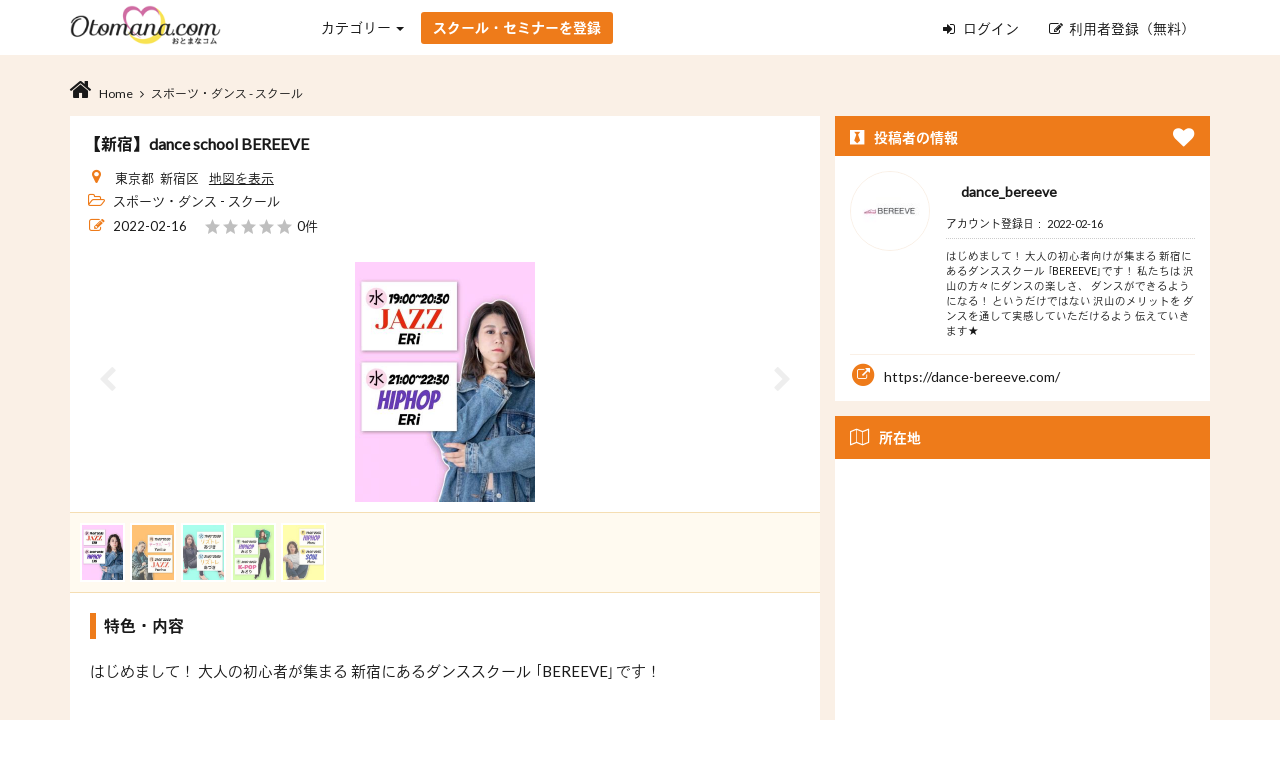

--- FILE ---
content_type: text/html; charset=UTF-8
request_url: https://www.otomana.com/post/sports-dance/sports-dance-school/i1858
body_size: 14207
content:
<!DOCTYPE html>
<html dir="ltr" lang="ja-JA">
<head>
<meta charset="utf-8">
      <title>新宿区|【新宿】dance school BEREEVE | おとまなコム</title>
      <meta name="description" content="【新宿】dance school BEREEVE | はじめまして！ 大人の初心者が集まる 新宿にあるダンススクール ｢BEREEVE｣です！ &nbsp; 私たちは 沢山の方々にダンスの楽しさ、 ダンスができるようになる！ というだけではない 沢山のメリットを ダンスを通して実感していただけるよう 伝えていきます★..." />
  <meta name="keywords" content="東京都, 新宿区, 習い事マッチングサイト, 大人の習い事, 女性の習い事, 男性の習い事, 習い事のPR, レッスン, スクール, ワークショップ, セミナー, お稽古" />
<meta http-equiv="X-UA-Compatible" content="IE=edge,chrome=1">
<meta name="viewport" content="width=device-width, initial-scale=1">
<!-- Open Graph & Twitter Card Tags -->
<meta property="og:title" content="【新宿】dance school BEREEVE" />
<meta property="og:type" content="article"/>
<meta property="og:url" content="https://www.otomana.com/post/sports-dance/sports-dance-school/i1858">
<meta property="og:image" content="https://www.otomana.com/oc-content/uploads/18/7978.jpg" />
<meta property="og:description" content="はじめまして！ 大人の初心者が集まる 新宿にあるダンススクール ｢BEREEVE｣です！ &nbsp; 私たちは 沢山の方々にダンスの楽しさ、 ダンスができるようになる！ というだけではない 沢山のメリットを ダンスを通して実感していただけるよう 伝えていきます★ &nbsp; ★楽しく運動したい ★何か趣味が欲しい ★何か続けてみたい ★モテたい ★自信をつけたい ★趣味友が欲しい などなど &nbsp; 様々なきっかけで始めても、 一生の趣味として何歳になっても 続けられるように プロの講師がゆっくり丁寧に ひとりひとりサポートして行きます♡ &nbsp; レッスンは楽しく！アットホーム！な 雰囲気でやっていますので、 気軽にお越しください☆" />
<meta name="twitter:card" content="summary_large_image">
<meta name="twitter:title" content="【新宿】dance school BEREEVE">
<meta name="twitter:description" content="はじめまして！ 大人の初心者が集まる 新宿にあるダンススクール ｢BEREEVE｣です！ &nbsp; 私たちは 沢山の方々にダンスの楽しさ、 ダンスができるようになる！ というだけではない 沢山のメリットを ダンスを通して実感していただけるよう 伝えていきます★ &nbsp; ★楽しく運動したい ★何か趣味が欲しい ★何か続けてみたい ★モテたい ★自信をつけたい ★趣味友が欲しい などなど &nbsp; 様々なきっかけで始めても、 一生の趣味として何歳になっても 続けられるように プロの講師がゆっくり丁寧に ひとりひとりサポートして行きます♡ &nbsp; レッスンは楽しく！アットホーム！な 雰囲気でやっていますので、 気軽にお越しください☆">
<meta name="twitter:image" content="https://www.otomana.com/oc-content/uploads/18/7978.jpg" />
<!-- /Open Graph & Twitter Card Tags -->

<link rel="preload" href="https://www.otomana.com/oc-content/themes/flatter/css/bootstrap.min.css?ver=3.3.5" as="style">
<link rel="preload" href="https://www.otomana.com/oc-content/themes/flatter/css/style.css?ver=2.1.0" as="style">
<link rel="preload" href="https://www.otomana.com/oc-content/themes/flatter/css/mobilenav.css" as="style">
<link rel="preload" href="https://www.otomana.com/oc-content/themes/flatter/css/owl.carousel.css" as="style">
<link rel="preload" href="https://www.otomana.com/oc-content/themes/flatter/css/responsivefix.css" as="style">
<link rel="preload" href="https://www.otomana.com/oc-content/themes/flatter/css/green.css" as="style">
<link rel="preload" href="https://www.otomana.com/oc-content/plugins/blog/assets/css/style.css" as="style">

<link rel="preload" href="https://www.otomana.com/oc-content/themes/flatter/js/owl.carousel.min.js" as="script">
<link rel="preload" href="https://www.otomana.com/oc-content/themes/flatter/js/placeholders.min.js" as="script">
<link rel="preload" href="https://www.otomana.com/oc-content/themes/flatter/js/lazysizes.min.js" as="script">
<link rel="preload" href="https://www.otomana.com/oc-content/themes/flatter/js/ls.unveilhooks.min.js" as="script">
<link rel="preload" href="https://www.otomana.com/oc-content/themes/flatter/js/jquery.matchHeight.js" as="script">

<link rel="preload" href="https://ajax.googleapis.com/ajax/libs/jquery/2.2.4/jquery.min.js" as="script">
<link rel="preload" href="https://ajax.googleapis.com/ajax/libs/jqueryui/1.12.1/jquery-ui.min.js" as="script">
<link rel="preload" href="https://ajax.googleapis.com/ajax/libs/jqueryui/1.12.1/themes/smoothness/jquery-ui.css" as="style">

<link rel="preload" href="https://www.otomana.com/oc-content/plugins/slider/responsiveslides.min.js" as="script">
<link rel="preload" href="https://www.otomana.com/oc-content/plugins/slider/responsiveslides.css" as="style">

<link rel="preload" href="https://www.otomana.com/oc-content/plugins/watchlist/js/watchlist.js" as="script">
<link rel="preload" href="https://www.otomana.com/oc-includes/osclass/assets/js/date.js" as="script">
<link rel="preload" href="https://www.otomana.com/oc-content/plugins/slider/responsiveslides.css" as="style">
<link rel="preload" href="https://www.otomana.com/oc-content/themes/flatter/css/ajax-uploader.css" as="style">
<link rel="preload" href="https://www.otomana.com/oc-includes/osclass/assets/js/fineuploader/fineuploader.css" as="style">
<link rel="preload" href="https://www.otomana.com/oc-content/plugins/custom_attributes/css/front_styles.css" as="style">
<link rel="preload" href="https://www.otomana.com/oc-includes/osclass/gui/css/jquery-ui/jquery-ui-1.8.20.custom.css" as="style">

<link rel="shortcut icon" href="https://www.otomana.com/oc-content/themes/flatter/favicon.ico">
<link href="https://www.otomana.com/oc-content/themes/flatter/css/bootstrap.min.css?ver=3.3.5" rel="stylesheet" type="text/css" />
<link href="https://www.otomana.com/oc-content/themes/flatter/css/style.css?ver=2.1.0" rel="stylesheet" type="text/css" />
<link rel="stylesheet" type="text/css" href="https://www.otomana.com/oc-content/themes/flatter/css/mobilenav.css" />
<!--<link href="https://www.otomana.com/oc-content/themes/flatter/css/animate.min.css" rel="stylesheet" type="text/css" />
-->
<link rel="stylesheet" href="https://www.otomana.com/oc-content/themes/flatter/css/owl.carousel.css" type="text/css" media="screen" />
<link href="https://www.otomana.com/oc-content/themes/flatter/css/responsivefix.css" rel="stylesheet" type="text/css" />
<link rel="apple-touch-icon" href="https://www.otomana.com/oc-content/themes/flatter/js/images/otomana_192.png" />

<link rel="manifest" href="https://www.otomana.com/oc-content/themes/flatter/js/manifest.json">

<!-- Header Hook -->
<meta name="generator" content="Osclass 3.7.3" /><link href="https://www.otomana.com/oc-content/plugins/custom_attributes/css/front_styles.css" rel="stylesheet" type="text/css">
<link href="https://www.otomana.com/oc-includes/osclass/gui/css/jquery-ui/jquery-ui-1.8.20.custom.css" rel="stylesheet" type="text/css">
<link type="text/css" rel="stylesheet" href="https://www.otomana.com/oc-content/plugins/blog/assets/css/style.css">
<style>.payment-pro-highlighted { background-color:#fff000 !important; }</style>
<meta name="robots" content="index, follow" />
<meta name="googlebot" content="index, follow" />
<link href="https://ajax.googleapis.com/ajax/libs/jqueryui/1.12.1/themes/smoothness/jquery-ui.css" rel="stylesheet" type="text/css" />
<link href="https://www.otomana.com/oc-includes/osclass/assets/js/fineuploader/fineuploader.css" rel="stylesheet" type="text/css" />
<link href="https://www.otomana.com/oc-content/themes/flatter/css/ajax-uploader.css" rel="stylesheet" type="text/css" />
<link href="https://www.otomana.com/oc-content/themes/flatter/css/green.css" rel="stylesheet" type="text/css" />
<link href="https://www.otomana.com/oc-content/plugins/slider/responsiveslides.css" rel="stylesheet" type="text/css" />
<script type="text/javascript" src="https://ajax.googleapis.com/ajax/libs/jquery/2.2.4/jquery.min.js"></script>
<script type="text/javascript" src="https://www.otomana.com/oc-content/plugins/watchlist/js/watchlist.js"></script>
<script type="text/javascript" src="https://ajax.googleapis.com/ajax/libs/jqueryui/1.12.1/jquery-ui.min.js"></script>
<script type="text/javascript" src="https://www.otomana.com/oc-includes/osclass/assets/js/date.js"></script>
<script type="text/javascript" src="https://www.otomana.com/oc-includes/osclass/assets/js/jquery.validate.min.js"></script>
<script type="text/javascript" src="https://www.otomana.com/oc-content/plugins/slider/responsiveslides.min.js"></script>
<!-- Watchlist js --><script type="text/javascript">var watchlist_url = "https://www.otomana.com/index.php?page=ajax&action=custom&ajaxfile=watchlist/ajax_watchlist.php";var watchlist_url2 = "https://www.otomana.com/index.php?page=ajax&action=custom&ajaxfile=watchlist/ajax_watchlist2.php";var watchlist_url3 = "https://www.otomana.com/index.php?page=ajax&action=custom&ajaxfile=watchlist/ajax_watchlist3.php";</script><!-- Watchlist js end -->	<style type="text/css">
	#sliders{
background: #333333;
border: 0px solid #FFFFFF;
		/*box-shadow: 1px 1px 4px ;*/
			}
	.rslides img {
		height: 400px	}
	</style>
	<script type='text/javascript'>
	jQuery(document).ready(function() {
		$("#slider").responsiveSlides({
									nav: true,speed: 500,
namespace: "sliderstyle"
		});
	});
	</script>
	<!-- /Header Hook -->

<!--[if lt IE 9]>
  <script src="https://oss.maxcdn.com/html5shiv/3.7.2/html5shiv.min.js"></script>
  <script src="https://oss.maxcdn.com/respond/1.4.2/respond.min.js"></script>
<![endif]-->

<script src="https://www.otomana.com/oc-content/themes/flatter/js/lazysizes.min.js"></script>
<script src="https://www.otomana.com/oc-content/themes/flatter/js/ls.unveilhooks.min.js"></script>
<script type="text/javascript" src="https://www.otomana.com/oc-content/themes/flatter/js/jquery.matchHeight.js"></script>
<script data-ad-client="ca-pub-7156543254866141" async src="https://pagead2.googlesyndication.com/pagead/js/adsbygoogle.js"></script>

<script>
  (function(d) {
    var config = {
      kitId: 'nes6sgz',
      scriptTimeout: 3000,
      async: true
    },
    h=d.documentElement,t=setTimeout(function(){h.className=h.className.replace(/\bwf-loading\b/g,"")+" wf-inactive";},config.scriptTimeout),tk=d.createElement("script"),f=false,s=d.getElementsByTagName("script")[0],a;h.className+=" wf-loading";tk.src='https://use.typekit.net/'+config.kitId+'.js';tk.async=true;tk.onload=tk.onreadystatechange=function(){a=this.readyState;if(f||a&&a!="complete"&&a!="loaded")return;f=true;clearTimeout(t);try{Typekit.load(config)}catch(e){}};s.parentNode.insertBefore(tk,s)
  })(document);
</script>

</head>
<body class="item">
	<a href="#" class="scrollToTop"><span class="fa fa-chevron-up fa-2x"></span></a>
	<nav class="dd-spmenu dd-spmenu-vertical dd-spmenu-left bg" id="dd-spmenu-s1">
    	<ul>
        	<li><a class="whover" href="https://www.otomana.com/"><i class="fa fa-home fa-fw"></i>&nbsp;ホーム</a></li>
			            <li><a class="whover" href="https://www.otomana.com/page/om_info_page-p31"><i class="fa fa-info-circle fa-fw" style="margin-right:5px;"></i>おとまなコムについて</a></li>
                        <li><a class="whover" href="https://www.otomana.com/page/om_help_page-p30"><i class="glyphicon glyphicon-book"></i><span>&nbsp;&nbsp;</span>ご利用方法</a></li>
                        <li><a class="whover" href="https://www.otomana.com/page/om_terms_service-p25"><i class="fa fa-file-text fa-fw" style="margin-right:5px;"></i>利用規約</a></li>
                        <li><a class="whover" href="https://www.otomana.com/page/om_privacy_policy-p26"><i class="fa fa-file-text-o fa-fw" style="margin-right:5px;"></i>プライバシーポリシー</a></li>
                        <li><a class="whover" href="https://www.otomana.com/page/om_transaction_body-p32"><i class="fa fa-shopping-cart fa-fw" style="margin-right:5px;"></i>特定商取引法に基づく表示</a></li>
            			<li><a class="whover" href="https://www.otomana.com/otocafe"><i class="fa fa-coffee"></i><span>&nbsp;&nbsp;</span>OtoCafeコラム</a></li>
            <li><a class="whover" href="https://www.otomana.com/contact"><i class="fa fa-envelope-o fa-fw"></i>&nbsp;お問合せ</a></li>
                    </ul>
    </nav>
    <nav class="dd-spmenu dd-spmenu-vertical dd-spmenu-right bg" id="dd-spmenu-s2">
    	<h4>ようこそ <span>ゲストさん</span></h4>
    	<ul>
        	            <li><a class="whover" href="https://www.otomana.com/user/login"><i class="fa fa-sign-in">&nbsp;&nbsp;</i>ログイン</a></li>
			            <li><a class="whover" href="https://www.otomana.com/user/register"><i class="fa fa-pencil-square-o"></i>&nbsp;&nbsp;利用者登録（無料）</a></li>
                                </ul>
	</nav>
    
    <div class="container"> 
    <div id="smart-navigation" class="visible-xs row">
    	<div class="col-xs-3">
        	<a href="#" class="toggle-menu menu-left push-body smenu clr"><i class="fa fa-bars"></i></a>
        </div>
        <div class="col-xs-6">
        	<div class="brand clr"><a href="https://www.otomana.com/"><div class="logoimg"><img border="0" alt="おとまなコム" src="https://www.otomana.com/oc-content/uploads/flatter_logo.png"></div></a></div>
        </div>
        <div class="col-xs-3">
        	<a href="#" class="toggle-menu menu-right push-body smenu clr pull-right">
			            	<i class="fa fa-sign-in"></i>
			            </a>
        </div>
    </div>
    </div>
    
    <div class="navbar navbar-default navbar-static-top hidden-xs" role="navigation">
      <div class="container"> 
        <div class="navbar-header">
          <button type="button" class="navbar-toggle" data-toggle="collapse" data-target=".navbar-collapse">
            <span class="sr-only">Toggle navigation</span>
            <span class="icon-bar"></span>
            <span class="icon-bar"></span>
            <span class="icon-bar"></span>
          </button>
          <a class="navbar-brand clr" href="https://www.otomana.com/"><div class="logoimg"><img border="0" alt="おとまなコム" src="https://www.otomana.com/oc-content/uploads/flatter_logo.png"></div></a>
        </div>
        <div class="navbar-collapse collapse">
          <ul class="nav navbar-nav" style="margin-left:70px;">
          	<li class="dropdown catmenu hidden-xs"><a href="https://www.otomana.com/search" class="dropdown-toggle" data-toggle="dropdown">カテゴリー <span class="caret"></span></a>
              <ul class="dropdown-menu multi-level" role="menu">
                				                	<li class="foreign-languages dropdown-submenu"><a class="category" href="https://www.otomana.com/category/foreign-languages">語学・外国語 <span>(59)</span></a> 
                    	 
                            <ul class="dropdown-menu">               
                                                           <li><a class="cat_103" href="https://www.otomana.com/category/foreign-languages/foreign-languages-school">スクール <span>(45)</span></a>
                               </li>
                                                           <li><a class="cat_139" href="https://www.otomana.com/category/foreign-languages/foreign-languages-workshop">ワークショップ <span>(4)</span></a>
                               </li>
                                                           <li><a class="cat_105" href="https://www.otomana.com/category/foreign-languages/foreign-languages-seminars-events">セミナー・イベント <span>(3)</span></a>
                               </li>
                                                           <li><a class="cat_151" href="https://www.otomana.com/category/foreign-languages/foreign-languages-online">オンライン <span>(7)</span></a>
                               </li>
                                                        </ul>
                     	                    </li>
                                	<li class="fashion-beauty dropdown-submenu"><a class="category" href="https://www.otomana.com/category/fashion-beauty">ファッション・美容 <span>(12)</span></a> 
                    	 
                            <ul class="dropdown-menu">               
                                                           <li><a class="cat_106" href="https://www.otomana.com/category/fashion-beauty/fashion-beauty-school">スクール <span>(4)</span></a>
                               </li>
                                                           <li><a class="cat_140" href="https://www.otomana.com/category/fashion-beauty/fashion-beauty-workshop">ワークショップ <span>(2)</span></a>
                               </li>
                                                           <li><a class="cat_109" href="https://www.otomana.com/category/fashion-beauty/fashion-beauty-seminars-events">セミナー・イベント <span>(5)</span></a>
                               </li>
                                                           <li><a class="cat_152" href="https://www.otomana.com/category/fashion-beauty/fashion-beauty-online">オンライン <span>(1)</span></a>
                               </li>
                                                        </ul>
                     	                    </li>
                                	<li class="cooking-confectionery dropdown-submenu"><a class="category" href="https://www.otomana.com/category/cooking-confectionery">料理・菓子 <span>(5)</span></a> 
                    	 
                            <ul class="dropdown-menu">               
                                                           <li><a class="cat_110" href="https://www.otomana.com/category/cooking-confectionery/cooking-confectionery-school">スクール <span>(3)</span></a>
                               </li>
                                                           <li><a class="cat_141" href="https://www.otomana.com/category/cooking-confectionery/cooking-confectionery-workshop">ワークショップ <span>(1)</span></a>
                               </li>
                                                           <li><a class="cat_111" href="https://www.otomana.com/category/cooking-confectionery/cooking-confectionery-seminars-events">セミナー・イベント <span>(1)</span></a>
                               </li>
                                                           <li><a class="cat_153" href="https://www.otomana.com/category/cooking-confectionery/cooking-confectionery-online">オンライン <span>(0)</span></a>
                               </li>
                                                        </ul>
                     	                    </li>
                                	<li class="sports-dance dropdown-submenu"><a class="category" href="https://www.otomana.com/category/sports-dance">スポーツ・ダンス <span>(62)</span></a> 
                    	 
                            <ul class="dropdown-menu">               
                                                           <li><a class="cat_112" href="https://www.otomana.com/category/sports-dance/sports-dance-school">スクール <span>(53)</span></a>
                               </li>
                                                           <li><a class="cat_142" href="https://www.otomana.com/category/sports-dance/sports-dance-workshop">ワークショップ <span>(6)</span></a>
                               </li>
                                                           <li><a class="cat_113" href="https://www.otomana.com/category/sports-dance/sports-dance-seminars-events">セミナー・イベント <span>(1)</span></a>
                               </li>
                                                           <li><a class="cat_154" href="https://www.otomana.com/category/sports-dance/sports-dance-online">オンライン <span>(2)</span></a>
                               </li>
                                                        </ul>
                     	                    </li>
                                	<li class="music-instrument dropdown-submenu"><a class="category" href="https://www.otomana.com/category/music-instrument">音楽・楽器 <span>(83)</span></a> 
                    	 
                            <ul class="dropdown-menu">               
                                                           <li><a class="cat_114" href="https://www.otomana.com/category/music-instrument/music-instrument-school">スクール <span>(76)</span></a>
                               </li>
                                                           <li><a class="cat_143" href="https://www.otomana.com/category/music-instrument/music-instrument-workshop">ワークショップ <span>(4)</span></a>
                               </li>
                                                           <li><a class="cat_115" href="https://www.otomana.com/category/music-instrument/music-instrument-seminars-events">セミナー・イベント <span>(0)</span></a>
                               </li>
                                                           <li><a class="cat_155" href="https://www.otomana.com/category/music-instrument/music-instrument-online">オンライン <span>(3)</span></a>
                               </li>
                                                        </ul>
                     	                    </li>
                                	<li class="divination-healing dropdown-submenu"><a class="category" href="https://www.otomana.com/category/divination-healing">占い・癒し <span>(7)</span></a> 
                    	 
                            <ul class="dropdown-menu">               
                                                           <li><a class="cat_116" href="https://www.otomana.com/category/divination-healing/divination-healing-school">スクール <span>(5)</span></a>
                               </li>
                                                           <li><a class="cat_144" href="https://www.otomana.com/category/divination-healing/divination-healing-workshop">ワークショップ <span>(0)</span></a>
                               </li>
                                                           <li><a class="cat_117" href="https://www.otomana.com/category/divination-healing/divination-healing-seminars-events">セミナー・イベント <span>(1)</span></a>
                               </li>
                                                           <li><a class="cat_156" href="https://www.otomana.com/category/divination-healing/divination-healing-online">オンライン <span>(1)</span></a>
                               </li>
                                                        </ul>
                     	                    </li>
                                	<li class="handicraft-craft dropdown-submenu"><a class="category" href="https://www.otomana.com/category/handicraft-craft">手芸・クラフト <span>(30)</span></a> 
                    	 
                            <ul class="dropdown-menu">               
                                                           <li><a class="cat_118" href="https://www.otomana.com/category/handicraft-craft/handicraft-craft-school">スクール <span>(14)</span></a>
                               </li>
                                                           <li><a class="cat_145" href="https://www.otomana.com/category/handicraft-craft/handicraft-craft-workshop">ワークショップ <span>(14)</span></a>
                               </li>
                                                           <li><a class="cat_119" href="https://www.otomana.com/category/handicraft-craft/handicraft-craft-seminars-events">セミナー・イベント <span>(1)</span></a>
                               </li>
                                                           <li><a class="cat_157" href="https://www.otomana.com/category/handicraft-craft/handicraft-craft-online">オンライン <span>(0)</span></a>
                               </li>
                                                        </ul>
                     	                    </li>
                                	<li class="art-photography dropdown-submenu"><a class="category" href="https://www.otomana.com/category/art-photography">アート・写真 <span>(19)</span></a> 
                    	 
                            <ul class="dropdown-menu">               
                                                           <li><a class="cat_120" href="https://www.otomana.com/category/art-photography/art-photography-school">スクール <span>(8)</span></a>
                               </li>
                                                           <li><a class="cat_146" href="https://www.otomana.com/category/art-photography/art-photography-workshop">ワークショップ <span>(7)</span></a>
                               </li>
                                                           <li><a class="cat_124" href="https://www.otomana.com/category/art-photography/art-photography-seminars-events">セミナー・イベント <span>(2)</span></a>
                               </li>
                                                           <li><a class="cat_158" href="https://www.otomana.com/category/art-photography/art-photography-online">オンライン <span>(2)</span></a>
                               </li>
                                                        </ul>
                     	                    </li>
                                	<li class="traditional-culture dropdown-submenu"><a class="category" href="https://www.otomana.com/category/traditional-culture">生け花・茶道・書道 <span>(5)</span></a> 
                    	 
                            <ul class="dropdown-menu">               
                                                           <li><a class="cat_137" href="https://www.otomana.com/category/traditional-culture/traditional-culture-school">スクール <span>(3)</span></a>
                               </li>
                                                           <li><a class="cat_147" href="https://www.otomana.com/category/traditional-culture/traditional-culture-workshop">ワークショップ <span>(2)</span></a>
                               </li>
                                                           <li><a class="cat_138" href="https://www.otomana.com/category/traditional-culture/traditional-culture-seminars-events">セミナー・イベント <span>(0)</span></a>
                               </li>
                                                           <li><a class="cat_159" href="https://www.otomana.com/category/traditional-culture/traditional-culture-online">オンライン <span>(0)</span></a>
                               </li>
                                                        </ul>
                     	                    </li>
                                	<li class="family-life dropdown-submenu"><a class="category" href="https://www.otomana.com/category/family-life">子育て・家庭生活 <span>(3)</span></a> 
                    	 
                            <ul class="dropdown-menu">               
                                                           <li><a class="cat_134" href="https://www.otomana.com/category/family-life/family-life-school">スクール <span>(0)</span></a>
                               </li>
                                                           <li><a class="cat_148" href="https://www.otomana.com/category/family-life/family-life-workshop">ワークショップ <span>(0)</span></a>
                               </li>
                                                           <li><a class="cat_135" href="https://www.otomana.com/category/family-life/family-life-seminars-events">セミナー・イベント <span>(3)</span></a>
                               </li>
                                                           <li><a class="cat_160" href="https://www.otomana.com/category/family-life/family-life-online">オンライン <span>(0)</span></a>
                               </li>
                                                        </ul>
                     	                    </li>
                                	<li class="business-money dropdown-submenu"><a class="category" href="https://www.otomana.com/category/business-money">ビジネス・マネー <span>(31)</span></a> 
                    	 
                            <ul class="dropdown-menu">               
                                                           <li><a class="cat_126" href="https://www.otomana.com/category/business-money/business-money-school">スクール <span>(5)</span></a>
                               </li>
                                                           <li><a class="cat_149" href="https://www.otomana.com/category/business-money/business-money-workshop">ワークショップ <span>(2)</span></a>
                               </li>
                                                           <li><a class="cat_128" href="https://www.otomana.com/category/business-money/business-money-seminars-events">セミナー・イベント <span>(24)</span></a>
                               </li>
                                                           <li><a class="cat_161" href="https://www.otomana.com/category/business-money/business-money-online">オンライン <span>(0)</span></a>
                               </li>
                                                        </ul>
                     	                    </li>
                                	<li class="other dropdown-submenu"><a class="category" href="https://www.otomana.com/category/other">その他 <span>(59)</span></a> 
                    	 
                            <ul class="dropdown-menu">               
                                                           <li><a class="cat_130" href="https://www.otomana.com/category/other/other-school">スクール <span>(37)</span></a>
                               </li>
                                                           <li><a class="cat_150" href="https://www.otomana.com/category/other/other-workshop">ワークショップ <span>(10)</span></a>
                               </li>
                                                           <li><a class="cat_131" href="https://www.otomana.com/category/other/other-seminars-events">セミナー・イベント <span>(10)</span></a>
                               </li>
                                                           <li><a class="cat_162" href="https://www.otomana.com/category/other/other-online">オンライン <span>(2)</span></a>
                               </li>
                                                        </ul>
                     	                    </li>
                 
                              </ul>
            </li>
                        <li class="publish hidden-xs"><a class="btn-sclr" href="https://www.otomana.com/item/new">スクール・セミナーを登録</a></li>
                      </ul>
          
          <ul class="nav navbar-nav pull-right" id="navright">
            			                <li><a href="https://www.otomana.com/user/login"><i class="fa fa-sign-in">&nbsp;&nbsp;</i>ログイン</a></li>
                                <li><a href="https://www.otomana.com/user/register"><i class="fa fa-pencil-square-o"></i>&nbsp;&nbsp;利用者登録（無料）</a></li>
                                                              </ul>
        </div><!--/.nav-collapse -->
      </div>
    </div>
        	<div class="publish visible-xs"><a class="btn-sclr" href="https://www.otomana.com/item/new">スクール・セミナーを登録</a></div>
        <!-- Navbar -->
    
    <div id="columns">
	<div class="container">
		<!-- 20151214 customize start -->
		<div class="row sbreadcrumb">
        						<small><ul class="breadcrumb" itemscope itemtype="https://schema.org/BreadcrumbList">
<li class="first-child" itemprop="itemListElement" itemscope itemtype="https://schema.org/ListItem" ><a href="https://www.otomana.com/" itemprop="item"><span itemprop="name"><i class="fa fa-home fa-2x" style="margin-right:7px;" aria-hidden="true"></i>Home</span></a><meta itemprop="position" content="1" /></li>

<li itemprop="itemListElement" itemscope itemtype="https://schema.org/ListItem" >  <a href="https://www.otomana.com/category/sports-dance/sports-dance-school" itemprop="item"><span itemprop="name">スポーツ・ダンス - スクール</span></a><meta itemprop="position" content="2" /></li>

<li class="last-child" style="display:none;" itemprop="itemListElement" itemscope itemtype="https://schema.org/ListItem" >  <span itemprop="name">【新宿】dance school BEREEVE</span><meta itemprop="position" content="3" /></li>
</ul>
</small>
			        </div>
    	<div class="row">
        	<div class="col-md-8 col-sm-7">
            	<div id="content">
					<div class="item-title">
						<h1>【新宿】dance school BEREEVE</h1>
						<span class="location"><a href="https://www.otomana.com/post/sports-dance/sports-dance-school/i1858#gmap"><span class="location_address">東京都&nbsp; 新宿区</span><span class="location_map visible-xs-inline"><u>地図を表示</u></span></a></span>
						<span class="category"><a class="cat_112" href="https://www.otomana.com/search&sCategory=112">スポーツ・ダンス&nbsp;-&nbsp;スクール</a></span><br />
						<span class="posted">2022-02-16</span>
						<span class="vote_item">					<div class="votes_results_sp">
		                                <img title="Without information" src="https://www.otomana.com//oc-content/plugins/voting/img/ico_vot_no.png">
                <img title="Without information" src="https://www.otomana.com//oc-content/plugins/voting/img/ico_vot_no.png">
                <img title="Without information" src="https://www.otomana.com//oc-content/plugins/voting/img/ico_vot_no.png">
                <img title="Without information" src="https://www.otomana.com//oc-content/plugins/voting/img/ico_vot_no.png">
                <img title="Without information"  src="https://www.otomana.com//oc-content/plugins/voting/img/ico_vot_no.png">
            </div>0件</span>
					</div>
					<!-- 20151214 customize end -->
					                     
                    <div id="carousel-bounding-box"> 
                        <div class="carousel slide" id="pixCarousel" data-interval="false">
                        <div class="carousel-inner">
                        <div class="active item" data-slide-number="0">
                        	<img class="img-responsive" src="https://www.otomana.com/oc-content/uploads/18/7978.jpg" alt="【新宿】dance school BEREEVE" />
                        </div>
						                                                                                                                <div class="item" data-slide-number="1">
                                    <img src="https://www.otomana.com/oc-content/uploads/18/7979.jpg" class="img-responsive" alt="【新宿】dance school BEREEVE" />
                                </div>
                                                                                                                <div class="item" data-slide-number="2">
                                    <img src="https://www.otomana.com/oc-content/uploads/18/7980.jpg" class="img-responsive" alt="【新宿】dance school BEREEVE" />
                                </div>
                                                                                                                <div class="item" data-slide-number="3">
                                    <img src="https://www.otomana.com/oc-content/uploads/18/7981.jpg" class="img-responsive" alt="【新宿】dance school BEREEVE" />
                                </div>
                                                                                                                <div class="item" data-slide-number="4">
                                    <img src="https://www.otomana.com/oc-content/uploads/18/7982.jpg" class="img-responsive" alt="【新宿】dance school BEREEVE" />
                                </div>
                                                                            </div>
                        <a class="carousel-control left" data-slide="prev" href="#pixCarousel"><i class="fa fa-chevron-left fa-lg"></i></a> <a class="carousel-control right" data-slide="next" href="#pixCarousel"><i class="fa fa-chevron-right fa-lg"></i></a>
                        </div>
                    </div>
                    <div class="slider-thumbs clearfix">
                        <ul>
                                                                                                                    <li><a id="carousel-selector-0"><img src="https://www.otomana.com/oc-content/uploads/18/7978_thumbnail.jpg" alt="【新宿】dance school BEREEVE" /></a></li>
                                                                                                                            <li><a id="carousel-selector-1"><img src="https://www.otomana.com/oc-content/uploads/18/7979_thumbnail.jpg" alt="【新宿】dance school BEREEVE" /></a></li>
                                                                                                                            <li><a id="carousel-selector-2"><img src="https://www.otomana.com/oc-content/uploads/18/7980_thumbnail.jpg" alt="【新宿】dance school BEREEVE" /></a></li>
                                                                                                                            <li><a id="carousel-selector-3"><img src="https://www.otomana.com/oc-content/uploads/18/7981_thumbnail.jpg" alt="【新宿】dance school BEREEVE" /></a></li>
                                                                                                                            <li><a id="carousel-selector-4"><img src="https://www.otomana.com/oc-content/uploads/18/7982_thumbnail.jpg" alt="【新宿】dance school BEREEVE" /></a></li>
                                                                                    </ul>
                    </div>
                                                            <!-- Photos End -->

                    <div id="itemdetails" class="clearfix">
                    	<div class="description">
						<h2 class="major-item">特色・内容</h2>
                    	<p>はじめまして！ 大人の初心者が集まる 新宿にあるダンススクール ｢BEREEVE｣です！ &nbsp;</p><br />
<p>私たちは 沢山の方々にダンスの楽しさ、 ダンスができるようになる！ というだけではない 沢山のメリットを ダンスを通して実感していただけるよう 伝えていきます★ &nbsp;</p><br />
<p>★楽しく運動したい ★何か趣味が欲しい ★何か続けてみたい ★モテたい ★自信をつけたい ★趣味友が欲しい <br />などなど &nbsp; <br />様々なきっかけで始めても、 一生の趣味として何歳になっても 続けられるように プロの講師がゆっくり丁寧に ひとりひとりサポートして行きます♡ &nbsp;</p><br />
<p>レッスンは楽しく！アットホーム！な 雰囲気でやっていますので、 気軽にお越しください☆</p>                        </div>
                        
                        															<h2 class="major-item">スクールの概要</h2>
							                    	<div id="custom_fields">
                        <table>
							<!-- 20160109 customize start -->
							<tr>
																<td><span class="si_price">料金</span></td><td>1,100 円&nbsp;〜</td>							</tr>

                                            <tr><td><span class="ot_price">その他の料金</span></td><td>あり<br />体験レッスン：1,100円(税込)<br />
<br />
入会金や月謝については<br />
沢山のコースがありますので<br />
HPにでご確認ください★<br />
https://dance-bereeve.com/</td></tr>
                                                          <tr><td><span class="si_weekday">曜日</span></td><td><div class='wkd_box'><span class='weekday_box'>月</span><span class='weekday_selectbox'><img src="https://www.otomana.com/oc-content/themes/flatter/images/tick.png" alt="" title=""/></span></div><div class='wkd_box'><span class='weekday_box'>火</span><span class='weekday_selectbox'><img src="https://www.otomana.com/oc-content/themes/flatter/images/tick.png" alt="" title=""/></span></div><div class='wkd_box'><span class='weekday_box'>水</span><span class='weekday_selectbox'><img src="https://www.otomana.com/oc-content/themes/flatter/images/tick.png" alt="" title=""/></span></div><div class='wkd_box'><span class='weekday_box'>木</span><span class='weekday_selectbox'><img src="https://www.otomana.com/oc-content/themes/flatter/images/tick.png" alt="" title=""/></span></div><div class='wkd_box'><span class='weekday_box'>金</span><span class='weekday_selectbox'><img src="https://www.otomana.com/oc-content/themes/flatter/images/cross.png" alt="" title=""/></span></div><div class='wkd_box'><span class='weekday_box'>土</span><span class='weekday_selectbox'><img src="https://www.otomana.com/oc-content/themes/flatter/images/cross.png" alt="" title=""/></span></div><div class='wkd_box'><span class='weekday_box'>日</span><span class='weekday_selectbox'><img src="https://www.otomana.com/oc-content/themes/flatter/images/cross.png" alt="" title=""/></span></div></td></tr>
                                            <tr><td><span class="si_time">時間</span></td><td>19:00 〜 22:30</td></tr>
                                            <tr><td><span class="si_ot_daytime">日時の詳細</span></td><td>1レッスン90分<br />
<br />
❶19:00~20:30<br />
❷21:00~22:30 <br />
<br />
それぞれジャンルや講師によって<br />
異なりますのでHPにてご確認ください★</td></tr>
                                                                                    
							<tr>
								<td>
									<span class="si_contactlink">お問合せ</span>
								</td>
								<td>
									<div class="icontactform">
									<button class="btn btn-clr" type="button" id="icontact"><i class="fa fa-edit" aria-hidden="true"></i><span>お問合せ</span></button>
									
																		<form action="https://www.otomana.com/index.php" method="post" name="contact_form" style="display:none;" id="icontact_form"  ><input type='hidden' name='CSRFName' value='CSRF153279802_1798789755' />
        <input type='hidden' name='CSRFToken' value='1499b1f0eab5c81d3650cfd7944fa72a966789e8e68813acdca33462d584273be6d6d0e3fa7314a7e1f084647ba4aa3b1805a87e806fccd28156758ebd84406f' />
									<ul id="error_list"></ul>
																		 <input type="hidden" name="action" value="contact_post" />
										<input type="hidden" name="page" value="item" />
										<input type="hidden" name="id" value="1858" />
										<div class="form-group">
										<input type="text" class="form-control" name="yourName" id="yourName" placeholder="あなたの名前">
										</div>
										<div class="form-group">
										<input type="text" class="form-control" name="yourEmail" id="yourEmail" placeholder="あなたの E-mail アドレス">
										</div>
										<div class="form-group">
										<input type="text" class="form-control" name="phoneNumber" id="phoneNumber" placeholder="電話番号 (optional)">
										</div>
										<div class="form-group">
										<textarea rows="5" class="form-control" name="message" id="message" placeholder="メッセージ"></textarea>
										</div>
					
																			
										<div class="form-group">
										 <script type="text/javascript">
 var RecaptchaOptions = {
	theme : 'custom',
	custom_theme_widget: 'responsive_recaptcha'
 };
</script>

<div id="responsive_recaptcha" style="display:none">
	<div id="recaptcha_image"></div>
	<div class="recaptcha_only_if_incorrect_sol" style="color:red">入力に誤りがあります、もう一度お試しください</div>
	<label class="solution">
		<!--<span class="recaptcha_only_if_image">Type the two words:</span>
		<span class="recaptcha_only_if_audio">Enter the numbers you hear:</span>-->
		<input type="text" id="recaptcha_response_field" class="form-control" placeholder="上記のワードを入力" name="recaptcha_response_field" />
	</label>
	<div class="options">
		<a href="javascript:Recaptcha.reload()" id="icon-reload"><i class="fa fa-refresh"></i>&nbsp;&nbsp;再読み込み</a>
		<a class="recaptcha_only_if_image" href="javascript:Recaptcha.switch_type('audio')" id="icon-audio"><i class="fa fa-volume-up"></i>&nbsp;&nbsp;オーディオ</a>
		<a class="recaptcha_only_if_audio" href="javascript:Recaptcha.switch_type('image')" id="icon-image"><i class="fa fa-picture-o"></i>&nbsp;&nbsp;画像</a>
		<a href="javascript:Recaptcha.showhelp()" id="icon-help"><i class="fa fa-info-circle"></i>&nbsp;&nbsp;ヘルプ</a>
	</div>
</div>
										 <div class="g-recaptcha" data-sitekey="6LdMpBMTAAAAAI4HPnSFs-zO_n84UUHyKrgP5hUY"></div><script type="text/javascript" src="https://www.google.com/recaptcha/api.js?hl=ja"></script><br />										   </div>
										
										<button type="submit" class="btn btn-clr" style="width:100%;">送 信</button>
									</form>
									<script type="text/javascript">
    $(document).ready(function(){
        // Code for form validation
        $("form[name=contact_form]").validate({
            rules: {
				yourName: {
                    required: true
                },
                message: {
                    required: true,
                    minlength: 10
                },
                yourEmail: {
                    required: true,
                    email: true
                }
            },
            messages: {
                yourName: {
                    required: "Name: this field is required."
                },
				yourEmail: {
                    required: "Email: this field is required.",
                    email: "Invalid email address."
                },
                message: {
                    required: "Message: this field is required.",
                    minlength: "Message: length is too short"
                }
            },
            
            invalidHandler: function(form, validator) {
                $('html,body').animate({ scrollTop: $('#sidebar').offset().top }, { duration: 250, easing: 'swing'});
            },
            submitHandler: function(form){
                $('button[type=submit], input[type=submit]').attr('disabled', 'disabled');
                form.submit();
            }
        });
    });
</script>
								<!-- Messanger -->
							</div>
								</td>
							</tr>
							<!-- 20160109 customize end -->
                        </table>
                        </div><!-- Custom fields END -->
                                                
                        
                    </div> <!-- Description End -->
					<!-- 20151230 customize start -->
					<div id="extra-fields" style="padding:20px 15px;">
						                    </div>
					<div id="item-footer-msg">大人の習い事を探すなら - おとまなコム</div>
					<!-- 20151230 customize end -->
                    <div class="btn-group_box">
						<!-- 20160106 customize start -->
												<div class="btn-group pull-right" style="background:#deb887; color:#fff; padding:0px 0px; font-size:13px;" data-toggle="tooltip" data-original-title="ログインしてお気に入り登録">
							<a class="whover" style="color:#fff; width:32px; padding:5.5px 0; text-align:center; display:block;" href="https://www.otomana.com/user/login" title="" rel="nofollow" ><i class="fa fa-heart-o fa-lg"></i></a>
													</div>
						<!-- 20160106 customize end -->
                    	                    	<div class="btn-group pull-right markas" data-toggle="tooltip" data-original-title="投稿の問題について管理者へ通知">
                        <a class="whover" href="#" class="dropdown-toggle" data-toggle="dropdown"><i class="fa fa-flag"></i></a>
                            <ol class="dropdown-menu">
                                <li><a id="item_spam" href="https://www.otomana.com/item/mark/spam/1858" rel="nofollow">スパム投稿</a></li>
                                <li><a id="item_bad_category" href="https://www.otomana.com/item/mark/badcat/1858" rel="nofollow">誤分類された投稿</a></li>
                                <li><a id="item_repeated" href="https://www.otomana.com/item/mark/repeated/1858" rel="nofollow">重複した投稿</a></li>
                                <li><a id="item_expired" href="https://www.otomana.com/item/mark/expired/1858" rel="nofollow">期限切れの投稿</a></li>
                                <li><a id="item_offensive" href="https://www.otomana.com/item/mark/offensive/1858" rel="nofollow">不適切・不快な投稿</a></li>
                             </ol>
                        </div>
                                            </div>
                </div><!-- Item Content End -->
                                <!-- Comments Template -->
                    <div id="comments">
            <h2>
                            0 件のレビュー                        </h2>
                <div class="no-comments">
            レビューはありません        </div>
                		<div class="panel-footer">レビューの投稿にはログインが必要です。<br /> <u><a href="https://www.otomana.com/user/login">ログイン</a></u> または <u><a href="https://www.otomana.com/user/register">利用者登録（無料）</a></u></div>
         
    </div>
<!-- Comments End -->            	                  
                <!-- Related Listing Template -->
       			        <div id="sections" class="relatedlistings">
        	<h2 class="clr"><!--<i class="fa fa-newspaper-o hidden-xs"></i> -->関連する投稿</h2>
            <div id="owl-related" class="owl-carousel">
                                <div class="item">
                    <div class="list">
						                        <div class="image">
														<a href="https://www.otomana.com/post/sports-dance/sports-dance-school/i1845">
							<div class="image" style="background:url('https://www.otomana.com/oc-content/uploads/18/7940_preview.jpg')"></div>
							</a>
														<div class="imgdesk_top">
																<div class="wishlist">
																		<a title="お気に入りとして登録する" rel="nofollow" href="https://www.otomana.com/user/login"><i class="fa fa-heart-o fa-lg"></i></a>
																	</div>
															</div>
								<span class="area_meta">
								<i class="glyphicon glyphicon-map-marker clr" style="color:#fff !important;"></i><span style="margin-left:0.5em;">東京都&nbsp; 墨田区</span>								</span>
								<span class="price_meta">
									<span class="price">2,200 円</span>																	</span>
                            </div>
                                                    <div class="caption">
                            <h3 class="clr" style="font-size:13px;"><a href="https://www.otomana.com/post/sports-dance/sports-dance-school/i1845">K-POPダンスレッスン日曜クラス中級～上級</a></h3>
									            <div class="votes_results">
		                                <img title="Without information" src="https://www.otomana.com//oc-content/plugins/voting/img/ico_vot_no.png">
                <img title="Without information" src="https://www.otomana.com//oc-content/plugins/voting/img/ico_vot_no.png">
                <img title="Without information" src="https://www.otomana.com//oc-content/plugins/voting/img/ico_vot_no.png">
                <img title="Without information" src="https://www.otomana.com//oc-content/plugins/voting/img/ico_vot_no.png">
                <img title="Without information"  src="https://www.otomana.com//oc-content/plugins/voting/img/ico_vot_no.png">
            </div><br />
                            <h4 class="description" style="font-size:13px; font-weight:normal;">人気のBTS　NiziU　TWICE　BLACKPINKなどの振付を踊りながらダンスのスキルアップをねらうレ...</h4>
                        </div>
                    </div>
                </div>
                                <div class="item">
                    <div class="list">
						                        <div class="image">
														<a href="https://www.otomana.com/post/sports-dance/sports-dance-school/i1844">
							<div class="image" style="background:url('https://www.otomana.com/oc-content/uploads/18/7938_preview.jpg')"></div>
							</a>
														<div class="imgdesk_top">
																<div class="wishlist">
																		<a title="お気に入りとして登録する" rel="nofollow" href="https://www.otomana.com/user/login"><i class="fa fa-heart-o fa-lg"></i></a>
																	</div>
															</div>
								<span class="area_meta">
								<i class="glyphicon glyphicon-map-marker clr" style="color:#fff !important;"></i><span style="margin-left:0.5em;">東京都&nbsp; 墨田区</span>								</span>
								<span class="price_meta">
									<span class="price">2,200 円</span>																	</span>
                            </div>
                                                    <div class="caption">
                            <h3 class="clr" style="font-size:13px;"><a href="https://www.otomana.com/post/sports-dance/sports-dance-school/i1844">K-POPダンスレッスン日曜クラス初級～中級</a></h3>
									            <div class="votes_results">
		                                <img title="Without information" src="https://www.otomana.com//oc-content/plugins/voting/img/ico_vot_no.png">
                <img title="Without information" src="https://www.otomana.com//oc-content/plugins/voting/img/ico_vot_no.png">
                <img title="Without information" src="https://www.otomana.com//oc-content/plugins/voting/img/ico_vot_no.png">
                <img title="Without information" src="https://www.otomana.com//oc-content/plugins/voting/img/ico_vot_no.png">
                <img title="Without information"  src="https://www.otomana.com//oc-content/plugins/voting/img/ico_vot_no.png">
            </div><br />
                            <h4 class="description" style="font-size:13px; font-weight:normal;">人気のBTS　NiziU　TWICE　BLACKPINKなどの振付を踊りながらダンスの基礎を学ぶレッスンです...</h4>
                        </div>
                    </div>
                </div>
                                <div class="item">
                    <div class="list">
						                        <div class="image">
														<a href="https://www.otomana.com/post/sports-dance/sports-dance-school/i1842">
							<div class="image" style="background:url('https://www.otomana.com/oc-content/uploads/18/7934_preview.jpg')"></div>
							</a>
														<div class="imgdesk_top">
																<div class="wishlist">
																		<a title="お気に入りとして登録する" rel="nofollow" href="https://www.otomana.com/user/login"><i class="fa fa-heart-o fa-lg"></i></a>
																	</div>
															</div>
								<span class="area_meta">
								<i class="glyphicon glyphicon-map-marker clr" style="color:#fff !important;"></i><span style="margin-left:0.5em;">東京都&nbsp; 墨田区</span>								</span>
								<span class="price_meta">
									<span class="price">2,200 円</span>									<span style="padding-left:5px;"><i class="fa fa-gift"></i>&nbsp;特典あり</span>								</span>
                            </div>
                                                    <div class="caption">
                            <h3 class="clr" style="font-size:13px;"><a href="https://www.otomana.com/post/sports-dance/sports-dance-school/i1842">K-POPダンスレッスン日曜クラス基礎</a></h3>
									            <div class="votes_results">
		                                <img title="Without information" src="https://www.otomana.com//oc-content/plugins/voting/img/ico_vot_no.png">
                <img title="Without information" src="https://www.otomana.com//oc-content/plugins/voting/img/ico_vot_no.png">
                <img title="Without information" src="https://www.otomana.com//oc-content/plugins/voting/img/ico_vot_no.png">
                <img title="Without information" src="https://www.otomana.com//oc-content/plugins/voting/img/ico_vot_no.png">
                <img title="Without information"  src="https://www.otomana.com//oc-content/plugins/voting/img/ico_vot_no.png">
            </div><br />
                            <h4 class="description" style="font-size:13px; font-weight:normal;">人気のBTS　NiziU　TWICE　BLACKPINKなどの振付を踊りながらダンスの基礎を学ぶレッスンです...</h4>
                        </div>
                    </div>
                </div>
                                <div class="item">
                    <div class="list">
						                        <div class="image">
														<a href="https://www.otomana.com/post/sports-dance/sports-dance-school/i1840">
							<div class="image" style="background:url('https://www.otomana.com/oc-content/uploads/18/7925_preview.jpg')"></div>
							</a>
														<div class="imgdesk_top">
																<div class="wishlist">
																		<a title="お気に入りとして登録する" rel="nofollow" href="https://www.otomana.com/user/login"><i class="fa fa-heart-o fa-lg"></i></a>
																	</div>
															</div>
								<span class="area_meta">
								<i class="glyphicon glyphicon-map-marker clr" style="color:#fff !important;"></i><span style="margin-left:0.5em;">東京都&nbsp; 中央区</span>								</span>
								<span class="price_meta">
									<span class="price">3,500 円&nbsp;〜</span>																	</span>
                            </div>
                                                    <div class="caption">
                            <h3 class="clr" style="font-size:13px;"><a href="https://www.otomana.com/post/sports-dance/sports-dance-school/i1840">50代からを楽しく生きるヨガ</a></h3>
									            <div class="votes_results">
		                                <img title="Without information" src="https://www.otomana.com//oc-content/plugins/voting/img/ico_vot_no.png">
                <img title="Without information" src="https://www.otomana.com//oc-content/plugins/voting/img/ico_vot_no.png">
                <img title="Without information" src="https://www.otomana.com//oc-content/plugins/voting/img/ico_vot_no.png">
                <img title="Without information" src="https://www.otomana.com//oc-content/plugins/voting/img/ico_vot_no.png">
                <img title="Without information"  src="https://www.otomana.com//oc-content/plugins/voting/img/ico_vot_no.png">
            </div><br />
                            <h4 class="description" style="font-size:13px; font-weight:normal;">「50代からを楽しく生きるヨガ」&nbsp; &nbsp; &nbsp; ■講師名　　ミエコ Yoga Studio Monkey...</h4>
                        </div>
                    </div>
                </div>
                                <div class="item">
                    <div class="list">
						                        <div class="image">
														<a href="https://www.otomana.com/post/sports-dance/sports-dance-school/i1829">
							<div class="image" style="background:url('https://www.otomana.com/oc-content/uploads/18/7868_preview.jpg')"></div>
							</a>
														<div class="imgdesk_top">
																<div class="wishlist">
																		<a title="お気に入りとして登録する" rel="nofollow" href="https://www.otomana.com/user/login"><i class="fa fa-heart-o fa-lg"></i></a>
																	</div>
															</div>
								<span class="area_meta">
								<i class="glyphicon glyphicon-map-marker clr" style="color:#fff !important;"></i><span style="margin-left:0.5em;">東京都&nbsp; 港区</span>								</span>
								<span class="price_meta">
									<span class="price">1,000 円&nbsp;〜</span>									<span style="padding-left:5px;"><i class="fa fa-gift"></i>&nbsp;特典あり</span>								</span>
                            </div>
                                                    <div class="caption">
                            <h3 class="clr" style="font-size:13px;"><a href="https://www.otomana.com/post/sports-dance/sports-dance-school/i1829">★初心者さん歓迎★ベリーダンススクール@麻布十番</a></h3>
									            <div class="votes_results">
		                                <img title="Without information" src="https://www.otomana.com//oc-content/plugins/voting/img/ico_vot_no.png">
                <img title="Without information" src="https://www.otomana.com//oc-content/plugins/voting/img/ico_vot_no.png">
                <img title="Without information" src="https://www.otomana.com//oc-content/plugins/voting/img/ico_vot_no.png">
                <img title="Without information" src="https://www.otomana.com//oc-content/plugins/voting/img/ico_vot_no.png">
                <img title="Without information"  src="https://www.otomana.com//oc-content/plugins/voting/img/ico_vot_no.png">
            </div><br />
                            <h4 class="description" style="font-size:13px; font-weight:normal;">こんにちは！主宰のベリーダンサー亜子です。麻布十番を中心に東京都内・海外で活動しており...</h4>
                        </div>
                    </div>
                </div>
                                <div class="item">
                    <div class="list">
						                        <div class="image">
														<a href="https://www.otomana.com/post/sports-dance/sports-dance-school/i1828">
							<div class="image" style="background:url('https://www.otomana.com/oc-content/uploads/18/7862_preview.jpg')"></div>
							</a>
														<div class="imgdesk_top">
																<div class="wishlist">
																		<a title="お気に入りとして登録する" rel="nofollow" href="https://www.otomana.com/user/login"><i class="fa fa-heart-o fa-lg"></i></a>
																	</div>
															</div>
								<span class="area_meta">
								<i class="glyphicon glyphicon-map-marker clr" style="color:#fff !important;"></i><span style="margin-left:0.5em;">東京都&nbsp; 中野区</span>								</span>
								<span class="price_meta">
									<span class="price">6,000 円</span>																	</span>
                            </div>
                                                    <div class="caption">
                            <h3 class="clr" style="font-size:13px;"><a href="https://www.otomana.com/post/sports-dance/sports-dance-school/i1828">「”やめる”ことで、自分に還る。」アレクサンダーテクニーク...</a></h3>
									            <div class="votes_results">
		                                <img title="Without information" src="https://www.otomana.com//oc-content/plugins/voting/img/ico_vot_no.png">
                <img title="Without information" src="https://www.otomana.com//oc-content/plugins/voting/img/ico_vot_no.png">
                <img title="Without information" src="https://www.otomana.com//oc-content/plugins/voting/img/ico_vot_no.png">
                <img title="Without information" src="https://www.otomana.com//oc-content/plugins/voting/img/ico_vot_no.png">
                <img title="Without information"  src="https://www.otomana.com//oc-content/plugins/voting/img/ico_vot_no.png">
            </div><br />
                            <h4 class="description" style="font-size:13px; font-weight:normal;">自分のからだと仲良く出来ていますか？&nbsp;のびのび自然に動けていますか？ アレクサンダー...</h4>
                        </div>
                    </div>
                </div>
                            </div><!-- owl carousel -->	
    </div><!-- Related Listings -->
                                    <div id="position_widget" >
                        <div class="dd-widget position_8">
                        <div style="width:100%; text-align:center;">
<!-- admax -->
<div class="admax-switch" data-admax-id="5e18b021cf23b14f3ee6930eea0af29e" style="display:inline-block;"></div>
<script type="text/javascript">(admaxads = window.admaxads || []).push({admax_id: "5e18b021cf23b14f3ee6930eea0af29e", type: "switch"});</script>
<script type="text/javascript" charset="utf-8" src="https://adm.shinobi.jp/st/t.js" async></script>
<!-- admax -->
</div>                        </div>
                    </div>
                             </div><!-- Item Content -->
            
            <!-- Sidebar Template -->
            <div class="col-md-4 col-sm-5 item-side">
    <div id="sidebar">
    	<div class="widget">
        	<div class="price wblock">
            	<div class="row">
					<!-- 20160105 customize start -->
					<h2>投稿者の情報</h2>
					<!-- 20160105 customize end -->
                                        <div class="fav" data-toggle="tooltip" title="お気に入りとして登録する">
						                        	<span class="fa-stack fa-lg">
                              <a style="margin-top:2px;" title="お気に入りとして登録する" rel="nofollow" href="https://www.otomana.com/user/login"><i class="fa fa-heart fa-stack-1x fa-inverse"></i></a>
                            </span>
                                        	</div>
                                	</div>
            </div>
        	<div  id="contactlink" class="publisher wblock clearfix">
            	<div class="pull-left avatar">
                	<img src="https://www.otomana.com/oc-content/plugins/profile_picture/images/profile1456.jpeg?1644995179">				</div>
                <!-- Avatar -->
				                    <div class="pull-left pub-details">
                                                    <h3 style="background:#fff;"><a href="https://www.otomana.com/user/profile/1456">dance_bereeve</a> </h3>
							<!-- 20160107 customize start -->
                            <small>アカウント登録日：  2022-02-16</small>
							<span id="uinfo_view">はじめまして！
大人の初心者向けが集まる
新宿にあるダンススクール
｢BEREEVE｣です！

私たちは
沢山の方々にダンスの楽しさ、
ダンスができるようになる！
というだけではない
沢山のメリットを
ダンスを通して実感していただけるよう
伝えていきます★</span>
							<!-- 20160107 customize end -->
                                            </div>
				                <!-- Publisher Details -->
            </div>
            
			            	<div class="details">
                                                                    <div class="website">
                        <span class="fa-stack fa-lg">
                          <i class="fa fa-circle fa-stack-2x sclr"></i>
                          <i class="fa fa-external-link fa-stack-1x fa-inverse"></i>
                        </span>
                        <a href="https://dance-bereeve.com/" target="_blank" rel="nofollow">https://dance-bereeve.com/</a>
                    </div>  
                                <div class="contactform" style="display:none;">
                <button class="btn btn-clr" type="button" id="contact">お問合せフォーム</button>
                
                                <form action="https://www.otomana.com/index.php" method="post" name="contact_form" style="display:none;" id="contact_form"  ><input type='hidden' name='CSRFName' value='CSRF153279802_1798789755' />
        <input type='hidden' name='CSRFToken' value='1499b1f0eab5c81d3650cfd7944fa72a966789e8e68813acdca33462d584273be6d6d0e3fa7314a7e1f084647ba4aa3b1805a87e806fccd28156758ebd84406f' />
                <ul id="error_list"></ul>
                                 <input type="hidden" name="action" value="contact_post" />
                    <input type="hidden" name="page" value="item" />
                    <input type="hidden" name="id" value="1858" />
                    <div class="form-group">
                    <input type="text" class="form-control" name="yourName" id="yourName" placeholder="あなたの名前">
                    </div>
                    <div class="form-group">
                    <input type="text" class="form-control" name="yourEmail" id="yourEmail" placeholder="あなたの E-mail アドレス">
                    </div>
                    <div class="form-group">
                    <input type="text" class="form-control" name="phoneNumber" id="phoneNumber" placeholder="電話番号 (optional)">
                    </div>
                    <div class="form-group">
                    <textarea rows="5" class="form-control" name="message" id="message" placeholder="メッセージ"></textarea>
                    </div>

                	                
                    <div class="form-group">
                     <script type="text/javascript">
 var RecaptchaOptions = {
	theme : 'custom',
	custom_theme_widget: 'responsive_recaptcha'
 };
</script>

<div id="responsive_recaptcha" style="display:none">
	<div id="recaptcha_image"></div>
	<div class="recaptcha_only_if_incorrect_sol" style="color:red">入力に誤りがあります、もう一度お試しください</div>
	<label class="solution">
		<!--<span class="recaptcha_only_if_image">Type the two words:</span>
		<span class="recaptcha_only_if_audio">Enter the numbers you hear:</span>-->
		<input type="text" id="recaptcha_response_field" class="form-control" placeholder="上記のワードを入力" name="recaptcha_response_field" />
	</label>
	<div class="options">
		<a href="javascript:Recaptcha.reload()" id="icon-reload"><i class="fa fa-refresh"></i>&nbsp;&nbsp;再読み込み</a>
		<a class="recaptcha_only_if_image" href="javascript:Recaptcha.switch_type('audio')" id="icon-audio"><i class="fa fa-volume-up"></i>&nbsp;&nbsp;オーディオ</a>
		<a class="recaptcha_only_if_audio" href="javascript:Recaptcha.switch_type('image')" id="icon-image"><i class="fa fa-picture-o"></i>&nbsp;&nbsp;画像</a>
		<a href="javascript:Recaptcha.showhelp()" id="icon-help"><i class="fa fa-info-circle"></i>&nbsp;&nbsp;ヘルプ</a>
	</div>
</div>
                     <div class="g-recaptcha" data-sitekey="6LdMpBMTAAAAAI4HPnSFs-zO_n84UUHyKrgP5hUY"></div><script type="text/javascript" src="https://www.google.com/recaptcha/api.js?hl=ja"></script><br />                   	</div>
                    
                    <button type="submit" class="btn btn-clr" style="width:100%;">送 信</button>
                </form>
                <script type="text/javascript">
    $(document).ready(function(){
        // Code for form validation
        $("form[name=contact_form]").validate({
            rules: {
				yourName: {
                    required: true
                },
                message: {
                    required: true,
                    minlength: 10
                },
                yourEmail: {
                    required: true,
                    email: true
                }
            },
            messages: {
                yourName: {
                    required: "Name: this field is required."
                },
				yourEmail: {
                    required: "Email: this field is required.",
                    email: "Invalid email address."
                },
                message: {
                    required: "Message: this field is required.",
                    minlength: "Message: length is too short"
                }
            },
            
            invalidHandler: function(form, validator) {
                $('html,body').animate({ scrollTop: $('#sidebar').offset().top }, { duration: 250, easing: 'swing'});
            },
            submitHandler: function(form){
                $('button[type=submit], input[type=submit]').attr('disabled', 'disabled');
                form.submit();
            }
        });
    });
</script>
                <!-- Messanger -->
                </div>
                </div>
                    </div>
        
                
                <div class="widget">
            <h2 id="gmap">所在地</h2>
            <div class="googlemap wblock">
                <script src="https://maps.google.com/maps/api/js?sensor=false&key=AIzaSyDBP8inWxb1UWnGNpR6zLWJDQtF5nyB_L4" type="text/javascript"></script><style>#itemMap img { max-width: 140em; } </style>  <!-- 20151231 customize start -->
<iframe frameborder="0" style="border:0; width: 100%; height: 240px" src="https://www.google.com/maps/embed/v1/place?key=AIzaSyDBP8inWxb1UWnGNpR6zLWJDQtF5nyB_L4&q=%E6%9D%B1%E4%BA%AC%E9%83%BD%2C%E6%96%B0%E5%AE%BF%E5%8C%BA" allowfullscreen>
</iframe>

  <div class="meta" style="margin-top: 10px;"><small><i class="glyphicon glyphicon-map-marker clr"></i>
    東京都&nbsp; 新宿区  </small></div>
  <!-- 20151231 customize end -->
            </div>
        </div>
                
                
        <!-- Seller Related listings-->
        <div class="widget">
<h3 class="s_listing">その他の投稿</h3>
<div class="wblock sellerlisting">
			<div class="item  clearfix">
		
			<div class="row">
								<div class="col-md-4 col-sm-4 col-xs-4 picture">
											<a href="https://www.otomana.com/post/sports-dance/sports-dance-school/i1875">
							<div class="image" style="background:url('https://www.otomana.com/oc-content/uploads/18/8027_thumbnail.jpg')"><span class="price bg">1,100 円&nbsp;〜</span></div>
						</a>
									</div>
								<div class="col-md-8 col-sm-8 col-xs-8 detail">
					<h5><a href="https://www.otomana.com/post/sports-dance/sports-dance-school/i1875">【新宿】毎週木曜21～★K-POPレッスン</a></h5>
					<div class="location">
						東京都&nbsp; 新宿区					</div>
				</div>
			</div>
		</div>
			<div class="item  clearfix">
		
			<div class="row">
								<div class="col-md-4 col-sm-4 col-xs-4 picture">
											<a href="https://www.otomana.com/post/sports-dance/sports-dance-school/i1874">
							<div class="image" style="background:url('https://www.otomana.com/oc-content/uploads/18/8033_thumbnail.jpg')"><span class="price bg">1,100 円&nbsp;〜</span></div>
						</a>
									</div>
								<div class="col-md-8 col-sm-8 col-xs-8 detail">
					<h5><a href="https://www.otomana.com/post/sports-dance/sports-dance-school/i1874">※7月からOPEN【新宿】毎週火曜20時～★HIPHOPレッスン</a></h5>
					<div class="location">
						東京都&nbsp; 新宿区					</div>
				</div>
			</div>
		</div>
			<div class="item  clearfix">
		
			<div class="row">
								<div class="col-md-4 col-sm-4 col-xs-4 picture">
											<a href="https://www.otomana.com/post/sports-dance/sports-dance-school/i1873">
							<div class="image" style="background:url('https://www.otomana.com/oc-content/uploads/18/8023_thumbnail.jpg')"><span class="price bg">1,100 円&nbsp;〜</span></div>
						</a>
									</div>
								<div class="col-md-8 col-sm-8 col-xs-8 detail">
					<h5><a href="https://www.otomana.com/post/sports-dance/sports-dance-school/i1873">【新宿】毎週水曜21～★HIPHOPレッスン</a></h5>
					<div class="location">
						東京都&nbsp; 新宿区					</div>
				</div>
			</div>
		</div>
			<div class="item  clearfix">
		
			<div class="row">
								<div class="col-md-4 col-sm-4 col-xs-4 picture">
											<a href="https://www.otomana.com/post/sports-dance/sports-dance-school/i1872">
							<div class="image" style="background:url('https://www.otomana.com/oc-content/uploads/18/8018_thumbnail.jpg')"><span class="price bg">1,100 円&nbsp;〜</span></div>
						</a>
									</div>
								<div class="col-md-8 col-sm-8 col-xs-8 detail">
					<h5><a href="https://www.otomana.com/post/sports-dance/sports-dance-school/i1872">【新宿】毎週水曜19～★JAZZレッスン</a></h5>
					<div class="location">
						東京都&nbsp; 新宿区					</div>
				</div>
			</div>
		</div>
			<div class="item  clearfix">
		
			<div class="row">
								<div class="col-md-4 col-sm-4 col-xs-4 picture">
											<a href="https://www.otomana.com/post/sports-dance/sports-dance-school/i1871">
							<div class="image" style="background:url('https://www.otomana.com/oc-content/uploads/18/8016_thumbnail.jpg')"><span class="price bg">要お問合せ</span></div>
						</a>
									</div>
								<div class="col-md-8 col-sm-8 col-xs-8 detail">
					<h5><a href="https://www.otomana.com/post/sports-dance/sports-dance-school/i1871">【新宿】毎週火曜21～★リズムレッスン</a></h5>
					<div class="location">
						東京都&nbsp; 新宿区					</div>
				</div>
			</div>
		</div>
			<div class="item  clearfix">
		
			<div class="row">
								<div class="col-md-4 col-sm-4 col-xs-4 picture">
											<a href="https://www.otomana.com/post/sports-dance/sports-dance-school/i1870">
							<div class="image" style="background:url('https://www.otomana.com/oc-content/uploads/18/8037_thumbnail.jpg')"><span class="price bg">1,100 円&nbsp;〜</span></div>
						</a>
									</div>
								<div class="col-md-8 col-sm-8 col-xs-8 detail">
					<h5><a href="https://www.otomana.com/post/sports-dance/sports-dance-school/i1870">【新宿】毎週火曜19～★リズムレッスン</a></h5>
					<div class="location">
						東京都&nbsp; 新宿区					</div>
				</div>
			</div>
		</div>
		<div class="morelink"><a href="https://www.otomana.com/user/profile/1456">全て表示する&nbsp;&nbsp;<i class="fa fa-external-link-square"></i>
</a></div></div>
</div>
	        
                
		        <div class="widget ">
            <div class="wblock gadsense position_6">
            	<div style="width:100%; text-align:center;">
<!-- admax -->
<div class="admax-switch" data-admax-id="81e1a952ccce26a0726ff8961fe2baed" style="display:inline-block;"></div>
<script type="text/javascript">(admaxads = window.admaxads || []).push({admax_id: "81e1a952ccce26a0726ff8961fe2baed", type: "switch"});</script>
<script type="text/javascript" charset="utf-8" src="https://adm.shinobi.jp/st/t.js" async></script>
<!-- admax -->
</div>            </div>
        </div>
            </div>
</div><!-- Item Sidebar -->

<script type="text/javascript">
$(document).ready(function(){
  $("#contact").click(function(){
	$("#contact_form").show(100);
  });
  $("#contact").click(function(){
	$("#contact").hide();
  });
}); 
$(document).ready(function(){
	$('#phonenumber').click(function() {
		$(this).find('span').text( $(this).data('last') );
	});           
	$("#phonenumber").click(function(){
		$("#phonenumber span").addClass("clr");
	});
});
</script>

<style>
#uinfo_view{
	display:block;
	font-size:10.5px;
	border-top:1px dotted #ccc;
	margin-top:5px;
	padding-top:10px;
}
</style>
            
        </div>
        
        
	</div>
	</div>
</div>
<script type="text/javascript">
	// Remove current seller item
	$(function () { 
		$(".sellerlisting .current").remove();
	});
	
	// Grey color for Custom fields
	//$(function () { 
	//	$("#custom_fields tr:nth-child(2n+2)").addClass("grey")
	//});
	$(document).ready(function() {
		// Item Custom fields
		if ($('#custom_fields').html()) {
			$('#content .description').addClass('col12');
			//$('#custom_fields').addClass('col3');
		}
		else
		{
			$('#custom_fields').remove();
			$('#des').addClass('col-xs-12 col-md-12 col-sm-12');
			
		}
	});
</script>
<script type="text/javascript">
$(document).ready(function(){
  $("#icontact").click(function(){
	$("#icontact_form").show(100);
  });
  $("#icontact").click(function(){
	$("#icontact").hide();
  });
}); 
$(document).ready(function(){
	$('#iphonenumber').click(function() {
		$(this).find('span').text( $(this).data('last') );
	});           
	$("#iphonenumber").click(function(){
		$("#iphonenumber span").addClass("clr");
	});
});
</script>
<!-- Go to www.addthis.com/dashboard to customize your tools -->
<script type="text/javascript" src="//s7.addthis.com/js/300/addthis_widget.js#pubid=ra-592e336cb5588265" async></script>
    <div id="footer">
        <div class="footer-top bg">
            <div class="container">
            <div class="row">
                
                <div class="col-lg-12 col-md-12 col-sm-12 col-xs-12 morelinks">
                	<h4 style="font-size:20px; display:none;">おとまなコムについて</h4>
                    <div class="fb-content links">
                        <ul>
                        	                        	
                                                                                                                    <li><a href="https://www.otomana.com/page/om_info_page-p31"><i class="fa fa-info-circle fa-fw" style="margin-right:5px;"></i>おとまなコムについて</a></li>
                                                                                        <li><a href="https://www.otomana.com/page/om_help_page-p30"><i class="glyphicon glyphicon-book"></i><span>&nbsp;&nbsp;</span>ご利用方法</a></li>
                                                                                        <li><a href="https://www.otomana.com/page/om_terms_service-p25"><i class="fa fa-file-text fa-fw" style="margin-right:5px;"></i>利用規約</a></li>
                                                                                        <li><a href="https://www.otomana.com/page/om_privacy_policy-p26"><i class="fa fa-file-text-o fa-fw" style="margin-right:5px;"></i>プライバシーポリシー</a></li>
                                                                                        <li><a href="https://www.otomana.com/page/om_premium_service-p29"><i class="fa fa-sun-o fa-fw" style="margin-right:5px;"></i>有料広告サービス</a></li>
                                                                                        <li><a href="https://www.otomana.com/page/om_transaction_body-p32"><i class="fa fa-shopping-cart fa-fw" style="margin-right:5px;"></i>特定商取引法に基づく表示</a></li>
                                                        <li><i class="fa fa-coffee"></i><span>&nbsp;&nbsp;</span><a href="https://www.otomana.com/otocafe">OtoCafeコラム</a></li>
                            <li><a href="https://www.otomana.com/contact"><i class="fa fa-envelope-o fa-fw"></i>&nbsp;お問合せ</a></li>
                        </ul>
                    </div>
                </div>
                <div class="col-lg-6 col-md-6 col-sm-7 col-xs-12">
                                	                                </div>
                
                <div class="col-lg-12 col-md-12 col-sm-12 col-xs-12" style="text-align:center; margin-top:20px;">
                	<h4 style="font-size:14px; font-weight:600;">おとまなコムをフォロー</h4>
                    <div class="fb-content social">
                    	                    	<a href="https://www.facebook.com/otomanacom" title="Facebookでフォローする" target="_blank" class="fb"><i class="fa fa-facebook fa-lg"></i></a>
                                                                        <a href="https://twitter.com/OtoMana_com" title="Twitterでフォローする" target="_blank" class="tw"><i class="fa fa-twitter fa-lg"></i></a>
                                                                        						<!--<a href="https://www.otomana.com/feed" title="RSSフィード" target="_blank" class="rf"><i class="fa fa-rss fa-lg"></i></a>-->
                    </div>
                    <div class="foot-language">
                                        </div>
                </div>
            </div>
            </div>
        </div><!-- Footer Top -->
        <div class="footer-bottom">
            <div class="container">
            <div class="row">
                <div class="col-md-12 col-sm-12 col-xs-12 copyright" style="text-align:center;">
                    &copy; 2026 <a href="#">おとまなコム</a>. All Rights Reserved. 
                                    </div>
                            </div>
            </div>
        </div>
        
    </div>
    <!-- / Footer -->
        <script async>
	  (function(i,s,o,g,r,a,m){i['GoogleAnalyticsObject']=r;i[r]=i[r]||function(){
	  (i[r].q=i[r].q||[]).push(arguments)},i[r].l=1*new Date();a=s.createElement(o),
	  m=s.getElementsByTagName(o)[0];a.async=1;a.src=g;m.parentNode.insertBefore(a,m)
	  })(window,document,'script','//www.google-analytics.com/analytics.js','ga');
	
	  ga('create', 'UA-74681880-2', 'auto');
	  ga('send', 'pageview');
	  </script>
        <!--    <script src="https://www.otomana.com/oc-content/themes/flatter/js/wow.min.js"></script>
	  <script type="text/javascript">
    new WOW().init();
    </script>
    -->

    <script async>
      window.addEventListener('load',function(){
        'serviceWorker'in navigator&&navigator.serviceWorker.register('https://www.otomana.com/oc-content/themes/flatter/js/serviceWorker.js').then(function(){
          console.log('serviceWorker registed.')
        })['catch'](function(e){
          console.warn('serviceWorker error.',e)
        })
      });
    </script>

    <script type="text/javascript">
	$(function () {
		$('#titleen_US, #descriptionen_US, #message, #yourEmail, #comment_form textarea').bind('cut copy paste', function (e) {
			e.preventDefault();
			//$(this).addClass('error');
			$(this).attr('placeholder', 'Paste is not allowed');
		});
	});
</script>
<style type="text/css">
	.error {
		border:1px solid #ff0000!important;
	}
</style>
    <script src="https://www.otomana.com/oc-content/themes/flatter/js/jPushMenu.js"></script>
    <script src="https://www.otomana.com/oc-content/themes/flatter/js/main.js"></script>
    <script type="text/javascript" src="https://www.otomana.com/oc-content/themes/flatter/js/owl.carousel.min.js"></script>
    <script type="text/javascript" src="https://www.otomana.com/oc-content/themes/flatter/js/bootstrap.min.js?ver=3.3.5"></script>  
    <script type="text/javascript" src="https://www.otomana.com/oc-content/themes/flatter/js/placeholders.min.js"></script>

</body>
</html>


--- FILE ---
content_type: text/html; charset=utf-8
request_url: https://www.google.com/recaptcha/api2/anchor?ar=1&k=6LdMpBMTAAAAAI4HPnSFs-zO_n84UUHyKrgP5hUY&co=aHR0cHM6Ly93d3cub3RvbWFuYS5jb206NDQz&hl=ja&v=PoyoqOPhxBO7pBk68S4YbpHZ&size=normal&anchor-ms=40000&execute-ms=30000&cb=z95k7o3cjmoo
body_size: 49315
content:
<!DOCTYPE HTML><html dir="ltr" lang="ja"><head><meta http-equiv="Content-Type" content="text/html; charset=UTF-8">
<meta http-equiv="X-UA-Compatible" content="IE=edge">
<title>reCAPTCHA</title>
<style type="text/css">
/* cyrillic-ext */
@font-face {
  font-family: 'Roboto';
  font-style: normal;
  font-weight: 400;
  font-stretch: 100%;
  src: url(//fonts.gstatic.com/s/roboto/v48/KFO7CnqEu92Fr1ME7kSn66aGLdTylUAMa3GUBHMdazTgWw.woff2) format('woff2');
  unicode-range: U+0460-052F, U+1C80-1C8A, U+20B4, U+2DE0-2DFF, U+A640-A69F, U+FE2E-FE2F;
}
/* cyrillic */
@font-face {
  font-family: 'Roboto';
  font-style: normal;
  font-weight: 400;
  font-stretch: 100%;
  src: url(//fonts.gstatic.com/s/roboto/v48/KFO7CnqEu92Fr1ME7kSn66aGLdTylUAMa3iUBHMdazTgWw.woff2) format('woff2');
  unicode-range: U+0301, U+0400-045F, U+0490-0491, U+04B0-04B1, U+2116;
}
/* greek-ext */
@font-face {
  font-family: 'Roboto';
  font-style: normal;
  font-weight: 400;
  font-stretch: 100%;
  src: url(//fonts.gstatic.com/s/roboto/v48/KFO7CnqEu92Fr1ME7kSn66aGLdTylUAMa3CUBHMdazTgWw.woff2) format('woff2');
  unicode-range: U+1F00-1FFF;
}
/* greek */
@font-face {
  font-family: 'Roboto';
  font-style: normal;
  font-weight: 400;
  font-stretch: 100%;
  src: url(//fonts.gstatic.com/s/roboto/v48/KFO7CnqEu92Fr1ME7kSn66aGLdTylUAMa3-UBHMdazTgWw.woff2) format('woff2');
  unicode-range: U+0370-0377, U+037A-037F, U+0384-038A, U+038C, U+038E-03A1, U+03A3-03FF;
}
/* math */
@font-face {
  font-family: 'Roboto';
  font-style: normal;
  font-weight: 400;
  font-stretch: 100%;
  src: url(//fonts.gstatic.com/s/roboto/v48/KFO7CnqEu92Fr1ME7kSn66aGLdTylUAMawCUBHMdazTgWw.woff2) format('woff2');
  unicode-range: U+0302-0303, U+0305, U+0307-0308, U+0310, U+0312, U+0315, U+031A, U+0326-0327, U+032C, U+032F-0330, U+0332-0333, U+0338, U+033A, U+0346, U+034D, U+0391-03A1, U+03A3-03A9, U+03B1-03C9, U+03D1, U+03D5-03D6, U+03F0-03F1, U+03F4-03F5, U+2016-2017, U+2034-2038, U+203C, U+2040, U+2043, U+2047, U+2050, U+2057, U+205F, U+2070-2071, U+2074-208E, U+2090-209C, U+20D0-20DC, U+20E1, U+20E5-20EF, U+2100-2112, U+2114-2115, U+2117-2121, U+2123-214F, U+2190, U+2192, U+2194-21AE, U+21B0-21E5, U+21F1-21F2, U+21F4-2211, U+2213-2214, U+2216-22FF, U+2308-230B, U+2310, U+2319, U+231C-2321, U+2336-237A, U+237C, U+2395, U+239B-23B7, U+23D0, U+23DC-23E1, U+2474-2475, U+25AF, U+25B3, U+25B7, U+25BD, U+25C1, U+25CA, U+25CC, U+25FB, U+266D-266F, U+27C0-27FF, U+2900-2AFF, U+2B0E-2B11, U+2B30-2B4C, U+2BFE, U+3030, U+FF5B, U+FF5D, U+1D400-1D7FF, U+1EE00-1EEFF;
}
/* symbols */
@font-face {
  font-family: 'Roboto';
  font-style: normal;
  font-weight: 400;
  font-stretch: 100%;
  src: url(//fonts.gstatic.com/s/roboto/v48/KFO7CnqEu92Fr1ME7kSn66aGLdTylUAMaxKUBHMdazTgWw.woff2) format('woff2');
  unicode-range: U+0001-000C, U+000E-001F, U+007F-009F, U+20DD-20E0, U+20E2-20E4, U+2150-218F, U+2190, U+2192, U+2194-2199, U+21AF, U+21E6-21F0, U+21F3, U+2218-2219, U+2299, U+22C4-22C6, U+2300-243F, U+2440-244A, U+2460-24FF, U+25A0-27BF, U+2800-28FF, U+2921-2922, U+2981, U+29BF, U+29EB, U+2B00-2BFF, U+4DC0-4DFF, U+FFF9-FFFB, U+10140-1018E, U+10190-1019C, U+101A0, U+101D0-101FD, U+102E0-102FB, U+10E60-10E7E, U+1D2C0-1D2D3, U+1D2E0-1D37F, U+1F000-1F0FF, U+1F100-1F1AD, U+1F1E6-1F1FF, U+1F30D-1F30F, U+1F315, U+1F31C, U+1F31E, U+1F320-1F32C, U+1F336, U+1F378, U+1F37D, U+1F382, U+1F393-1F39F, U+1F3A7-1F3A8, U+1F3AC-1F3AF, U+1F3C2, U+1F3C4-1F3C6, U+1F3CA-1F3CE, U+1F3D4-1F3E0, U+1F3ED, U+1F3F1-1F3F3, U+1F3F5-1F3F7, U+1F408, U+1F415, U+1F41F, U+1F426, U+1F43F, U+1F441-1F442, U+1F444, U+1F446-1F449, U+1F44C-1F44E, U+1F453, U+1F46A, U+1F47D, U+1F4A3, U+1F4B0, U+1F4B3, U+1F4B9, U+1F4BB, U+1F4BF, U+1F4C8-1F4CB, U+1F4D6, U+1F4DA, U+1F4DF, U+1F4E3-1F4E6, U+1F4EA-1F4ED, U+1F4F7, U+1F4F9-1F4FB, U+1F4FD-1F4FE, U+1F503, U+1F507-1F50B, U+1F50D, U+1F512-1F513, U+1F53E-1F54A, U+1F54F-1F5FA, U+1F610, U+1F650-1F67F, U+1F687, U+1F68D, U+1F691, U+1F694, U+1F698, U+1F6AD, U+1F6B2, U+1F6B9-1F6BA, U+1F6BC, U+1F6C6-1F6CF, U+1F6D3-1F6D7, U+1F6E0-1F6EA, U+1F6F0-1F6F3, U+1F6F7-1F6FC, U+1F700-1F7FF, U+1F800-1F80B, U+1F810-1F847, U+1F850-1F859, U+1F860-1F887, U+1F890-1F8AD, U+1F8B0-1F8BB, U+1F8C0-1F8C1, U+1F900-1F90B, U+1F93B, U+1F946, U+1F984, U+1F996, U+1F9E9, U+1FA00-1FA6F, U+1FA70-1FA7C, U+1FA80-1FA89, U+1FA8F-1FAC6, U+1FACE-1FADC, U+1FADF-1FAE9, U+1FAF0-1FAF8, U+1FB00-1FBFF;
}
/* vietnamese */
@font-face {
  font-family: 'Roboto';
  font-style: normal;
  font-weight: 400;
  font-stretch: 100%;
  src: url(//fonts.gstatic.com/s/roboto/v48/KFO7CnqEu92Fr1ME7kSn66aGLdTylUAMa3OUBHMdazTgWw.woff2) format('woff2');
  unicode-range: U+0102-0103, U+0110-0111, U+0128-0129, U+0168-0169, U+01A0-01A1, U+01AF-01B0, U+0300-0301, U+0303-0304, U+0308-0309, U+0323, U+0329, U+1EA0-1EF9, U+20AB;
}
/* latin-ext */
@font-face {
  font-family: 'Roboto';
  font-style: normal;
  font-weight: 400;
  font-stretch: 100%;
  src: url(//fonts.gstatic.com/s/roboto/v48/KFO7CnqEu92Fr1ME7kSn66aGLdTylUAMa3KUBHMdazTgWw.woff2) format('woff2');
  unicode-range: U+0100-02BA, U+02BD-02C5, U+02C7-02CC, U+02CE-02D7, U+02DD-02FF, U+0304, U+0308, U+0329, U+1D00-1DBF, U+1E00-1E9F, U+1EF2-1EFF, U+2020, U+20A0-20AB, U+20AD-20C0, U+2113, U+2C60-2C7F, U+A720-A7FF;
}
/* latin */
@font-face {
  font-family: 'Roboto';
  font-style: normal;
  font-weight: 400;
  font-stretch: 100%;
  src: url(//fonts.gstatic.com/s/roboto/v48/KFO7CnqEu92Fr1ME7kSn66aGLdTylUAMa3yUBHMdazQ.woff2) format('woff2');
  unicode-range: U+0000-00FF, U+0131, U+0152-0153, U+02BB-02BC, U+02C6, U+02DA, U+02DC, U+0304, U+0308, U+0329, U+2000-206F, U+20AC, U+2122, U+2191, U+2193, U+2212, U+2215, U+FEFF, U+FFFD;
}
/* cyrillic-ext */
@font-face {
  font-family: 'Roboto';
  font-style: normal;
  font-weight: 500;
  font-stretch: 100%;
  src: url(//fonts.gstatic.com/s/roboto/v48/KFO7CnqEu92Fr1ME7kSn66aGLdTylUAMa3GUBHMdazTgWw.woff2) format('woff2');
  unicode-range: U+0460-052F, U+1C80-1C8A, U+20B4, U+2DE0-2DFF, U+A640-A69F, U+FE2E-FE2F;
}
/* cyrillic */
@font-face {
  font-family: 'Roboto';
  font-style: normal;
  font-weight: 500;
  font-stretch: 100%;
  src: url(//fonts.gstatic.com/s/roboto/v48/KFO7CnqEu92Fr1ME7kSn66aGLdTylUAMa3iUBHMdazTgWw.woff2) format('woff2');
  unicode-range: U+0301, U+0400-045F, U+0490-0491, U+04B0-04B1, U+2116;
}
/* greek-ext */
@font-face {
  font-family: 'Roboto';
  font-style: normal;
  font-weight: 500;
  font-stretch: 100%;
  src: url(//fonts.gstatic.com/s/roboto/v48/KFO7CnqEu92Fr1ME7kSn66aGLdTylUAMa3CUBHMdazTgWw.woff2) format('woff2');
  unicode-range: U+1F00-1FFF;
}
/* greek */
@font-face {
  font-family: 'Roboto';
  font-style: normal;
  font-weight: 500;
  font-stretch: 100%;
  src: url(//fonts.gstatic.com/s/roboto/v48/KFO7CnqEu92Fr1ME7kSn66aGLdTylUAMa3-UBHMdazTgWw.woff2) format('woff2');
  unicode-range: U+0370-0377, U+037A-037F, U+0384-038A, U+038C, U+038E-03A1, U+03A3-03FF;
}
/* math */
@font-face {
  font-family: 'Roboto';
  font-style: normal;
  font-weight: 500;
  font-stretch: 100%;
  src: url(//fonts.gstatic.com/s/roboto/v48/KFO7CnqEu92Fr1ME7kSn66aGLdTylUAMawCUBHMdazTgWw.woff2) format('woff2');
  unicode-range: U+0302-0303, U+0305, U+0307-0308, U+0310, U+0312, U+0315, U+031A, U+0326-0327, U+032C, U+032F-0330, U+0332-0333, U+0338, U+033A, U+0346, U+034D, U+0391-03A1, U+03A3-03A9, U+03B1-03C9, U+03D1, U+03D5-03D6, U+03F0-03F1, U+03F4-03F5, U+2016-2017, U+2034-2038, U+203C, U+2040, U+2043, U+2047, U+2050, U+2057, U+205F, U+2070-2071, U+2074-208E, U+2090-209C, U+20D0-20DC, U+20E1, U+20E5-20EF, U+2100-2112, U+2114-2115, U+2117-2121, U+2123-214F, U+2190, U+2192, U+2194-21AE, U+21B0-21E5, U+21F1-21F2, U+21F4-2211, U+2213-2214, U+2216-22FF, U+2308-230B, U+2310, U+2319, U+231C-2321, U+2336-237A, U+237C, U+2395, U+239B-23B7, U+23D0, U+23DC-23E1, U+2474-2475, U+25AF, U+25B3, U+25B7, U+25BD, U+25C1, U+25CA, U+25CC, U+25FB, U+266D-266F, U+27C0-27FF, U+2900-2AFF, U+2B0E-2B11, U+2B30-2B4C, U+2BFE, U+3030, U+FF5B, U+FF5D, U+1D400-1D7FF, U+1EE00-1EEFF;
}
/* symbols */
@font-face {
  font-family: 'Roboto';
  font-style: normal;
  font-weight: 500;
  font-stretch: 100%;
  src: url(//fonts.gstatic.com/s/roboto/v48/KFO7CnqEu92Fr1ME7kSn66aGLdTylUAMaxKUBHMdazTgWw.woff2) format('woff2');
  unicode-range: U+0001-000C, U+000E-001F, U+007F-009F, U+20DD-20E0, U+20E2-20E4, U+2150-218F, U+2190, U+2192, U+2194-2199, U+21AF, U+21E6-21F0, U+21F3, U+2218-2219, U+2299, U+22C4-22C6, U+2300-243F, U+2440-244A, U+2460-24FF, U+25A0-27BF, U+2800-28FF, U+2921-2922, U+2981, U+29BF, U+29EB, U+2B00-2BFF, U+4DC0-4DFF, U+FFF9-FFFB, U+10140-1018E, U+10190-1019C, U+101A0, U+101D0-101FD, U+102E0-102FB, U+10E60-10E7E, U+1D2C0-1D2D3, U+1D2E0-1D37F, U+1F000-1F0FF, U+1F100-1F1AD, U+1F1E6-1F1FF, U+1F30D-1F30F, U+1F315, U+1F31C, U+1F31E, U+1F320-1F32C, U+1F336, U+1F378, U+1F37D, U+1F382, U+1F393-1F39F, U+1F3A7-1F3A8, U+1F3AC-1F3AF, U+1F3C2, U+1F3C4-1F3C6, U+1F3CA-1F3CE, U+1F3D4-1F3E0, U+1F3ED, U+1F3F1-1F3F3, U+1F3F5-1F3F7, U+1F408, U+1F415, U+1F41F, U+1F426, U+1F43F, U+1F441-1F442, U+1F444, U+1F446-1F449, U+1F44C-1F44E, U+1F453, U+1F46A, U+1F47D, U+1F4A3, U+1F4B0, U+1F4B3, U+1F4B9, U+1F4BB, U+1F4BF, U+1F4C8-1F4CB, U+1F4D6, U+1F4DA, U+1F4DF, U+1F4E3-1F4E6, U+1F4EA-1F4ED, U+1F4F7, U+1F4F9-1F4FB, U+1F4FD-1F4FE, U+1F503, U+1F507-1F50B, U+1F50D, U+1F512-1F513, U+1F53E-1F54A, U+1F54F-1F5FA, U+1F610, U+1F650-1F67F, U+1F687, U+1F68D, U+1F691, U+1F694, U+1F698, U+1F6AD, U+1F6B2, U+1F6B9-1F6BA, U+1F6BC, U+1F6C6-1F6CF, U+1F6D3-1F6D7, U+1F6E0-1F6EA, U+1F6F0-1F6F3, U+1F6F7-1F6FC, U+1F700-1F7FF, U+1F800-1F80B, U+1F810-1F847, U+1F850-1F859, U+1F860-1F887, U+1F890-1F8AD, U+1F8B0-1F8BB, U+1F8C0-1F8C1, U+1F900-1F90B, U+1F93B, U+1F946, U+1F984, U+1F996, U+1F9E9, U+1FA00-1FA6F, U+1FA70-1FA7C, U+1FA80-1FA89, U+1FA8F-1FAC6, U+1FACE-1FADC, U+1FADF-1FAE9, U+1FAF0-1FAF8, U+1FB00-1FBFF;
}
/* vietnamese */
@font-face {
  font-family: 'Roboto';
  font-style: normal;
  font-weight: 500;
  font-stretch: 100%;
  src: url(//fonts.gstatic.com/s/roboto/v48/KFO7CnqEu92Fr1ME7kSn66aGLdTylUAMa3OUBHMdazTgWw.woff2) format('woff2');
  unicode-range: U+0102-0103, U+0110-0111, U+0128-0129, U+0168-0169, U+01A0-01A1, U+01AF-01B0, U+0300-0301, U+0303-0304, U+0308-0309, U+0323, U+0329, U+1EA0-1EF9, U+20AB;
}
/* latin-ext */
@font-face {
  font-family: 'Roboto';
  font-style: normal;
  font-weight: 500;
  font-stretch: 100%;
  src: url(//fonts.gstatic.com/s/roboto/v48/KFO7CnqEu92Fr1ME7kSn66aGLdTylUAMa3KUBHMdazTgWw.woff2) format('woff2');
  unicode-range: U+0100-02BA, U+02BD-02C5, U+02C7-02CC, U+02CE-02D7, U+02DD-02FF, U+0304, U+0308, U+0329, U+1D00-1DBF, U+1E00-1E9F, U+1EF2-1EFF, U+2020, U+20A0-20AB, U+20AD-20C0, U+2113, U+2C60-2C7F, U+A720-A7FF;
}
/* latin */
@font-face {
  font-family: 'Roboto';
  font-style: normal;
  font-weight: 500;
  font-stretch: 100%;
  src: url(//fonts.gstatic.com/s/roboto/v48/KFO7CnqEu92Fr1ME7kSn66aGLdTylUAMa3yUBHMdazQ.woff2) format('woff2');
  unicode-range: U+0000-00FF, U+0131, U+0152-0153, U+02BB-02BC, U+02C6, U+02DA, U+02DC, U+0304, U+0308, U+0329, U+2000-206F, U+20AC, U+2122, U+2191, U+2193, U+2212, U+2215, U+FEFF, U+FFFD;
}
/* cyrillic-ext */
@font-face {
  font-family: 'Roboto';
  font-style: normal;
  font-weight: 900;
  font-stretch: 100%;
  src: url(//fonts.gstatic.com/s/roboto/v48/KFO7CnqEu92Fr1ME7kSn66aGLdTylUAMa3GUBHMdazTgWw.woff2) format('woff2');
  unicode-range: U+0460-052F, U+1C80-1C8A, U+20B4, U+2DE0-2DFF, U+A640-A69F, U+FE2E-FE2F;
}
/* cyrillic */
@font-face {
  font-family: 'Roboto';
  font-style: normal;
  font-weight: 900;
  font-stretch: 100%;
  src: url(//fonts.gstatic.com/s/roboto/v48/KFO7CnqEu92Fr1ME7kSn66aGLdTylUAMa3iUBHMdazTgWw.woff2) format('woff2');
  unicode-range: U+0301, U+0400-045F, U+0490-0491, U+04B0-04B1, U+2116;
}
/* greek-ext */
@font-face {
  font-family: 'Roboto';
  font-style: normal;
  font-weight: 900;
  font-stretch: 100%;
  src: url(//fonts.gstatic.com/s/roboto/v48/KFO7CnqEu92Fr1ME7kSn66aGLdTylUAMa3CUBHMdazTgWw.woff2) format('woff2');
  unicode-range: U+1F00-1FFF;
}
/* greek */
@font-face {
  font-family: 'Roboto';
  font-style: normal;
  font-weight: 900;
  font-stretch: 100%;
  src: url(//fonts.gstatic.com/s/roboto/v48/KFO7CnqEu92Fr1ME7kSn66aGLdTylUAMa3-UBHMdazTgWw.woff2) format('woff2');
  unicode-range: U+0370-0377, U+037A-037F, U+0384-038A, U+038C, U+038E-03A1, U+03A3-03FF;
}
/* math */
@font-face {
  font-family: 'Roboto';
  font-style: normal;
  font-weight: 900;
  font-stretch: 100%;
  src: url(//fonts.gstatic.com/s/roboto/v48/KFO7CnqEu92Fr1ME7kSn66aGLdTylUAMawCUBHMdazTgWw.woff2) format('woff2');
  unicode-range: U+0302-0303, U+0305, U+0307-0308, U+0310, U+0312, U+0315, U+031A, U+0326-0327, U+032C, U+032F-0330, U+0332-0333, U+0338, U+033A, U+0346, U+034D, U+0391-03A1, U+03A3-03A9, U+03B1-03C9, U+03D1, U+03D5-03D6, U+03F0-03F1, U+03F4-03F5, U+2016-2017, U+2034-2038, U+203C, U+2040, U+2043, U+2047, U+2050, U+2057, U+205F, U+2070-2071, U+2074-208E, U+2090-209C, U+20D0-20DC, U+20E1, U+20E5-20EF, U+2100-2112, U+2114-2115, U+2117-2121, U+2123-214F, U+2190, U+2192, U+2194-21AE, U+21B0-21E5, U+21F1-21F2, U+21F4-2211, U+2213-2214, U+2216-22FF, U+2308-230B, U+2310, U+2319, U+231C-2321, U+2336-237A, U+237C, U+2395, U+239B-23B7, U+23D0, U+23DC-23E1, U+2474-2475, U+25AF, U+25B3, U+25B7, U+25BD, U+25C1, U+25CA, U+25CC, U+25FB, U+266D-266F, U+27C0-27FF, U+2900-2AFF, U+2B0E-2B11, U+2B30-2B4C, U+2BFE, U+3030, U+FF5B, U+FF5D, U+1D400-1D7FF, U+1EE00-1EEFF;
}
/* symbols */
@font-face {
  font-family: 'Roboto';
  font-style: normal;
  font-weight: 900;
  font-stretch: 100%;
  src: url(//fonts.gstatic.com/s/roboto/v48/KFO7CnqEu92Fr1ME7kSn66aGLdTylUAMaxKUBHMdazTgWw.woff2) format('woff2');
  unicode-range: U+0001-000C, U+000E-001F, U+007F-009F, U+20DD-20E0, U+20E2-20E4, U+2150-218F, U+2190, U+2192, U+2194-2199, U+21AF, U+21E6-21F0, U+21F3, U+2218-2219, U+2299, U+22C4-22C6, U+2300-243F, U+2440-244A, U+2460-24FF, U+25A0-27BF, U+2800-28FF, U+2921-2922, U+2981, U+29BF, U+29EB, U+2B00-2BFF, U+4DC0-4DFF, U+FFF9-FFFB, U+10140-1018E, U+10190-1019C, U+101A0, U+101D0-101FD, U+102E0-102FB, U+10E60-10E7E, U+1D2C0-1D2D3, U+1D2E0-1D37F, U+1F000-1F0FF, U+1F100-1F1AD, U+1F1E6-1F1FF, U+1F30D-1F30F, U+1F315, U+1F31C, U+1F31E, U+1F320-1F32C, U+1F336, U+1F378, U+1F37D, U+1F382, U+1F393-1F39F, U+1F3A7-1F3A8, U+1F3AC-1F3AF, U+1F3C2, U+1F3C4-1F3C6, U+1F3CA-1F3CE, U+1F3D4-1F3E0, U+1F3ED, U+1F3F1-1F3F3, U+1F3F5-1F3F7, U+1F408, U+1F415, U+1F41F, U+1F426, U+1F43F, U+1F441-1F442, U+1F444, U+1F446-1F449, U+1F44C-1F44E, U+1F453, U+1F46A, U+1F47D, U+1F4A3, U+1F4B0, U+1F4B3, U+1F4B9, U+1F4BB, U+1F4BF, U+1F4C8-1F4CB, U+1F4D6, U+1F4DA, U+1F4DF, U+1F4E3-1F4E6, U+1F4EA-1F4ED, U+1F4F7, U+1F4F9-1F4FB, U+1F4FD-1F4FE, U+1F503, U+1F507-1F50B, U+1F50D, U+1F512-1F513, U+1F53E-1F54A, U+1F54F-1F5FA, U+1F610, U+1F650-1F67F, U+1F687, U+1F68D, U+1F691, U+1F694, U+1F698, U+1F6AD, U+1F6B2, U+1F6B9-1F6BA, U+1F6BC, U+1F6C6-1F6CF, U+1F6D3-1F6D7, U+1F6E0-1F6EA, U+1F6F0-1F6F3, U+1F6F7-1F6FC, U+1F700-1F7FF, U+1F800-1F80B, U+1F810-1F847, U+1F850-1F859, U+1F860-1F887, U+1F890-1F8AD, U+1F8B0-1F8BB, U+1F8C0-1F8C1, U+1F900-1F90B, U+1F93B, U+1F946, U+1F984, U+1F996, U+1F9E9, U+1FA00-1FA6F, U+1FA70-1FA7C, U+1FA80-1FA89, U+1FA8F-1FAC6, U+1FACE-1FADC, U+1FADF-1FAE9, U+1FAF0-1FAF8, U+1FB00-1FBFF;
}
/* vietnamese */
@font-face {
  font-family: 'Roboto';
  font-style: normal;
  font-weight: 900;
  font-stretch: 100%;
  src: url(//fonts.gstatic.com/s/roboto/v48/KFO7CnqEu92Fr1ME7kSn66aGLdTylUAMa3OUBHMdazTgWw.woff2) format('woff2');
  unicode-range: U+0102-0103, U+0110-0111, U+0128-0129, U+0168-0169, U+01A0-01A1, U+01AF-01B0, U+0300-0301, U+0303-0304, U+0308-0309, U+0323, U+0329, U+1EA0-1EF9, U+20AB;
}
/* latin-ext */
@font-face {
  font-family: 'Roboto';
  font-style: normal;
  font-weight: 900;
  font-stretch: 100%;
  src: url(//fonts.gstatic.com/s/roboto/v48/KFO7CnqEu92Fr1ME7kSn66aGLdTylUAMa3KUBHMdazTgWw.woff2) format('woff2');
  unicode-range: U+0100-02BA, U+02BD-02C5, U+02C7-02CC, U+02CE-02D7, U+02DD-02FF, U+0304, U+0308, U+0329, U+1D00-1DBF, U+1E00-1E9F, U+1EF2-1EFF, U+2020, U+20A0-20AB, U+20AD-20C0, U+2113, U+2C60-2C7F, U+A720-A7FF;
}
/* latin */
@font-face {
  font-family: 'Roboto';
  font-style: normal;
  font-weight: 900;
  font-stretch: 100%;
  src: url(//fonts.gstatic.com/s/roboto/v48/KFO7CnqEu92Fr1ME7kSn66aGLdTylUAMa3yUBHMdazQ.woff2) format('woff2');
  unicode-range: U+0000-00FF, U+0131, U+0152-0153, U+02BB-02BC, U+02C6, U+02DA, U+02DC, U+0304, U+0308, U+0329, U+2000-206F, U+20AC, U+2122, U+2191, U+2193, U+2212, U+2215, U+FEFF, U+FFFD;
}

</style>
<link rel="stylesheet" type="text/css" href="https://www.gstatic.com/recaptcha/releases/PoyoqOPhxBO7pBk68S4YbpHZ/styles__ltr.css">
<script nonce="fnC0xVALlJy6KANs8BVefQ" type="text/javascript">window['__recaptcha_api'] = 'https://www.google.com/recaptcha/api2/';</script>
<script type="text/javascript" src="https://www.gstatic.com/recaptcha/releases/PoyoqOPhxBO7pBk68S4YbpHZ/recaptcha__ja.js" nonce="fnC0xVALlJy6KANs8BVefQ">
      
    </script></head>
<body><div id="rc-anchor-alert" class="rc-anchor-alert"></div>
<input type="hidden" id="recaptcha-token" value="[base64]">
<script type="text/javascript" nonce="fnC0xVALlJy6KANs8BVefQ">
      recaptcha.anchor.Main.init("[\x22ainput\x22,[\x22bgdata\x22,\x22\x22,\[base64]/[base64]/[base64]/ZyhXLGgpOnEoW04sMjEsbF0sVywwKSxoKSxmYWxzZSxmYWxzZSl9Y2F0Y2goayl7RygzNTgsVyk/[base64]/[base64]/[base64]/[base64]/[base64]/[base64]/[base64]/bmV3IEJbT10oRFswXSk6dz09Mj9uZXcgQltPXShEWzBdLERbMV0pOnc9PTM/bmV3IEJbT10oRFswXSxEWzFdLERbMl0pOnc9PTQ/[base64]/[base64]/[base64]/[base64]/[base64]\\u003d\x22,\[base64]\\u003d\x22,\x22XsKew4oaw6fChcO0S8O5wod+OsK1HsK1eWdww7HDr1PCqsOlwp3Cp13Di3TDjxo+WxoHTRcXfcKbwqlNwrtwKh0lw5LDvxprw5jClkdDwqZfB2LCo1Yuw63CosKaw5RoOlfCsU/DhsOHMMKDwoXDpEUVFcKlwpjDhsKAdE8PwrvCqMO1Z8OjwpzDsg7DpXcffMKNwqfDt8OFVsOHwrp/w7MXLF/Cg8KHGjZKdDvCp3HDlMKsw77CrMOgw4HCmcOFSMK+woHDkxbDpiTDrX05woDDh8K+Z8KRJMKzOGkrw6YSwoAPKhrDqDxQw6PCoALClWVcwrDDkznDjXN8w4XDiFM2w5c7w5vCszXCmBIrw7/CskxoNVpbYHnDohQJMcOOelnCgsOKbcOTwrlUO8Oiwq/CpMO1w6rCvz/Cq0YBFhcHDl0Kw6XDhBFubCnCkV1CwovCuMOXw7RPOcOJwpXDkWwEHcKXNBjCvV7CsWsgwrzCsMKLFzFtw6zDjRbClMO4HcK0w7A/wqY4w7wodsOaN8KJw5/[base64]/[base64]/CgsKjeQhSw5lVw4Vnw6bCmsKrw6rDrcO+RCRXwrw+wo9caQTCt8K/w6Yawpx4wr9bawLDoMK8FDcoKBvCqMKXGMOmwrDDgMOjYMKmw4IWAsK+wqwrwofCscK4WUlfwq0Iw49mwrEbw6XDpsKQaMK4wpByWx7CpGMnw54LfT8+wq0jw57DkMO5wrbDr8KOw7wHwq1nDFHDgsKcwpfDuG/CmsOjYsKxw7XChcKnZ8KtCsOkaADDocK/eE7Dh8KhMMOLdmvCkcOAd8OMw6dVQcKNw4HCk217wooQfjsvwrTDsG3DtMOtwq3DiMKxOx9/w4DDrMObwpnCr3vCpCFRwo9tRcOSbMOMwofCocK+wqTChnzCkMO+f8K0IsORwovDtl5pUG50XcKlXsKmL8KEwo/CusO/w7cdw65Kw6XCvxgBwp/CpW3Dp33CsmTCvkgLw7PDsMK8LMK5wql1aDEJwrDCoMOBB0/Ct39NwqIyw5AhFMKZUBUFZcKPHjrDpRt9wp8jwq7Dn8Odb8KFCMORwo1Mw5/DvsKRWsKuf8KAa8O/MWwcwrDCmcKHA1zCt2rDo8KHVU0jfTQxHS3CqcORHcOtw7h6HsKJw7AcSVHDoHPCo1DCqlbCiMOBUTrDl8OCOsKvw5gCfsK1ED7DqMK8ABcPbMK8FwVGw7FFS8K1bi3DscOawo3CphwxCcKSASMLwpYjw4fClMO0IcKOZcO/[base64]/CuE1ew6/CicK9WcKcWBNaLjfDimYQScOwwqLDo2Q2N1pYcwXCiWjDiR4pwogdK1fCnhfDomkFGMOswrvCvXzDnMKEbyhaw4NFWWVYw4TDiMOuw6orwqBaw7VjwqLCqw0ceErCikAhYcK2R8K9wr3DhSbCnSnCrT8CU8O5wqt/VR/[base64]/w44Ew5YUw4MeRMOVcxjDlsKRw5o5fcKHT8KkEm/[base64]/CrzsvAcKAw4gfwp/CqwVdwpnDjhPDkMOcwpLDqcOhw4PCnsKewq5ybsKODQTDucOtNcK5X8KCwpQ6w6LDtVgbwoXDuV5xw4fDp1NyUh/DvnHCgcK3wqzDk8ONw5NuEg9gwrbCpMOjZcKQw4FLwrjCssOIw5jDs8KyLcOFw6HCkhsew5cHVRI/[base64]/[base64]/XcOndMOAwqckwpPCrTbDiMOewqHCucKdwrtWasKgw6ZeeMOKwqLCg8K5wrBTNsKlwoBCwr7Cvw/CusOCwo1hHcO8S3dlwp/DnMOxKcKRW3FhUsOvw75FUsO6WMOPw6wGBwwXb8OZIsKRwrZTKsOsS8OHw5hMw7PDsj/DmsOmwovCo1DDtcOhD2TCvMKeM8KuFsObw5nDmCJYNMKzw57DtcKBG8OKwo8ow4XCig4gwpsSd8KiwpvDjsO5QcOdGDrCn3saLT10ah7ChhjCqsOpYFcVwoTDt3p9wpbDtcKVwrHClMOFH2jCiC/DtwLDmzFPHMOzchcZwoDCucOqJsKCE0M0acKswqQkw6rDmsKebcKiUBHDoBvCucOJB8KpWcOAw6gAw7zDiTUof8KCw58Mwodqw5Vmw5JOw5cswrzDpsO3ZFjDlU1SYAnCrQzCvDI2VSQ/wpEDw4PDnMOGwpwLVMKUHFVkesOuNcKpEMKKw5VgwrF1W8OZHGFMwoPDk8Olw4DDpSp+X2HCmTIgOMKhQjTCiFXDnSDCo8KVZ8OhwozCi8OdTcK8RmrCjsKVwrxRwqpLfcKkwr3Dt2fCvMKkYFNuwo8ZwqrDjx/DvgPChD8ew6JZNwjCusOCwrrDq8Kyb8OZwpDCgw7DmRdYZUDCgBY5alh2wqbCkcOcd8KXw7YGw6/CgXTCtcODPl3CqsOuwqDCo11tw7h/wrHCsEPDpcOBwrAlwq4zLiLDtSjCicK7w5UjworCv8Kxw73CrsKdN1tlwrrDt0EyOGXDvMKoOcOYL8OywrZVR8KZAcKQwqFUGl5gByR+woXDqnXCkFI5J8O/Q0TDjcKCBE/CtcK5MMOew4p5Ah3CjxV0fj/DgmA0wqZ+woLDgTYCw5ERI8KyXg0XNcOWw6whw6hKWj1lKsOTw6kZaMKzUMKPWsKyRCTCpMKnw41Jw67DjMO5w4/[base64]/[base64]/[base64]/[base64]/CgcKTw4zDnz/DiTfDtsOAwrsywo3CnMOpdFxWcMKsw6vDpl7DkTDCuCTCkcKPYjBAK2EkYBMZw4wfw4QIw7vCo8KPw5RLw4zDsWrCs1XDiyUOG8K8OA5xJsOTIcKdwo3CpcKTb1IBw4nDq8ONwrp9w4XDk8KZTmDDhcKlYDHDg2A5wrwFXsKPdEhAw4sBwpcbwoPDnj/CmQ1Iw4nDicKJw71uc8OtwojDmsKwwoLDnFjChSt5Fw/CucOIYgM7wr9qw4xEw7/[base64]/CssOTLMOhw5LDtMONWzPDl0fDuMKuwpAmdis3w5okw6Rfw5XCjDzDnxEoK8O8dSRawqPCnmzCmMKyHcO6FcOJH8Ohw5PClcK9wqNFTm5iw5XDl8Otw6rCj8KUw6svecKmV8Oew7lFwo3DgCPCicKdw4DCo1XDrldcEw/CrMK3wooDw5PDhXDCjcOSJ8KGFMK/wrrDoMOiw51wwpfCvDLCr8KDw7/ClkvDgcOoNMOBDcOidB3DsMKAb8KCFW1PwrZhw7vDhEvDkMOZw6p+wpkJRWpJw5vDoMOOw43Du8ObwrDDuMKNw44RwqZPZ8Ktd8OKw6jCqsKiw7vDjsOUwpoNw7jDmCZTZl8oUMOzw5s8w4/Cry7DuSDCuMOsw4vCuUnCgcObwpYMw6HDjW7DrR0ww79LFcKYcMKeT3XDgcKIwoI/[base64]/[base64]/[base64]/Ct1zCnMOuc8OvIMOCYsOaaj9eAlEywrpnIMKOw6TCvCBww5UDw6/DicKSfMKTw4NWw6vDhCvCsxQmIg3DoUrCmzMQw5FCw4ZMRkvDn8O7w4rCoMKYw5New4jDs8KNw79ew6pfS8OYBsKhJMKBecOYw5vCisOww6XDiMKVeWA+Eyh/[base64]/Cn2XDsi46w6UCwq/CjsKvS0cvw6YZfcO1wpzDkMK6wqrCtcKFw6/DvsO0HMORwqQ2wpnCoGrDrsKpVsO7WsOOewbDoGtBwqEccsOEwqjDhVN7wosYQsO6IUfDocOhw4hFwofCukI8w5fCq1tRw6DDoQULwpwmwr5LDlbCocOlDcOEw4gWwo3Cu8O8w7nChDbDtcKFasKnw4DDp8KafsOawrTCrC3DpMO2EUfDjlUsVMO/wpDCicKxDTEmw71Iw7NxEz4hH8OtwqHDqcKpworCnm3DkMOjw6xGHAzCgsKoOcKZwqbCm3siwoLCt8Ktwo0jFMK0wox1L8OcIAXCn8K7ASbDnRPCjTTCi3/Cl8OrwpJEwqvDh3gzGDxiwqvDikvCjxBzJEAeUsOhUsK3M1HDgsOGOlQUYCfDvmrDvsOIw4kwwrrDuMK9wpElw7Usw6XCjQnDgcKBTQTCqEzDqW8+w7LDpsKmw4lbUcKIw4jCjX89w6LCucKMwq8Gw7vCq3lJH8OMSwDDr8KMHMO3w6Ehw4gRPXfDrcKmDz/Ci0tNwqh0Y8OLwqfDow/CpsKBwrtkw7XDiDAUw4B6w5PDuSDDk3zDnsKuw6/ChH/DpMKxw5rCtMOCwoNGw7TDqhYTQkxUw7lxesKjacKqDMOPwqJVSzPDoV/CrxHDlcKlEUTDt8KYwrfCry82w5vCqcKuMnDChXRiGcKMQC/Dl1MKO3lXN8ODOEc1alDDlVfDh2LDk8Ksw7/[base64]/ChT4RSHLDvMOWw7DCsSxyw5jDnsKMMUdfw7fDnQMwwpTCnWUfw4fCtcKlR8K+w4xEw7YTf8O+YxzDlMKcHMKvZB/ContmUDFvNmDChUBgBCvDt8KYAQ8dw4gbw6QQXghvBcO7wqnCjnXCs8OHVgDCmcKgFmU1wqYVwpxMDsOrXsOdwrFFwqbCuMOtw54kw7xFwq5xOSTDtDbClsKNP2lVw5bCty7CrMK/wpJVBMOXw5DCu1kWf8KGD0fCtMO5ccO4w7k4w5t7w4c2w6E/PcOTYxkPwo9Ew6TCq8OfaEYtwofClDIeHsKRw6DCkMO7w5I5VUvCpsKOSMOkOxvDjW7Dt1zCqsOMDxPCnQjCrBfCp8Klw47Coh4mMlouey8LZ8KiOMKww4XCjjjDsWMww6zCvEl9OH/DvwrDjcOxwrHChkIFfMO9wpIIw59LwozDpcKZw483bsOHAwsRwrVgw7vCjMKEPQw/JDgzw4Fawr4Fw5rDmG7Cj8KDwrIJDMK2wpHCmWHCng/CsMKoTQvDqTVhARXDjMKEHjEfe1jDtMOjeko4TcOFw5BxNMO8w7XCgDrDnWp+w5t2YHdww7NAUXXDiSLDpBrDoMOLw5rCvSwoPlfCoWcsw4fCsMKHRU5rA2jDhDILMMKYwpfCglrChirCo8Odw6nDkh/ClHPCmsOLwqbDncKuTsKtwr16cmAmXDLCu3DChDVtw7PDhsKRQA5iT8OAwqHDqRnDriVtwqvDozNzdsK+NXDCnjHCvsKtKsO+Cw3DmsO/W8K2E8KEw6bDhQ42PwLDn38ZwqpmwovDg8KKQMO5NcK2KMKUw5DDkcOAw5BSw74Xw5fDilDClgY7U2VGw7g6w7fCkhF5XSYebDggwoUZbFx5UMOEwqvCoTDClRghEsOlw4hQw4UEw6PDhsOnwpdWDEXDtcK5Kw/CjAUjwptWw6rCo8KWYsK9w4YpwrzDq2YJBcKtw57DnDzDiQrDusOBw7BdwpQzMkFvw77DmsK6wqPDsRcuw5bDosKlwpBEXBlKwr7DvCjCgy1yw5bDuQLDiGhpw7bDhEfCr10NwoHCgwvDmcOWIsO4BcK+wo/DtUTCisKKKcOKCn9BwqvDkWnCgMKvwq3DocKyYcORwqnDmXhiOcKbw5jDtsKjeMOPw53Cj8OBRsKIwrR6w7lyYzUaVsOAN8Osw4ZlwqwSwqZMd293CmrDrjTDm8KFw5cBw7EPw53DrW9xCk3Cp2QrMcO0H3t6esKxZsKRwrfDn8KzwqXDhFMoaMOUwr/Ds8KpRQjCunwiwqDDusKSN8KtIkMpw6zCoX4/[base64]/DhMOxBznCjMKhw4Bzw6DCgcKlbCAnVsK1wpvDisKVwowUEU5fTT9CwrnClsKQw7vDt8KFWcKhMMOuwpLCmsOwCTkcwoE6w5QzDHd/wqbClizCkUgRf8ODw6hwEGwywpDDp8KXC0nDl2saRxhHS8OsacKAwrzDq8O2w6QCKcOpwqTDl8OPwoIYM2INY8K1wo9NZMK0QT/CoUTCqH0TaMK8w6LCnVQ/[base64]/J8KmNMO3woRow7jCjMKTwoQeKi8FDcKNKgwPHlAhwp3DmRjCkCFHSzM2w5DCoxtXw6HCv1RDw4LDtCPDtsKRD8KlGBQ/[base64]/DiMKbJsOWwokfwqLDoGjDucK2w7jDv8OGCTbClz7DtMOJw7cjwonDvcK6wrhVw58pFU7DpUnDjmTCscOKMcKSw70zFhHDlsOcwqh1OA3DgsKkwrXDmALCs8OIw4LChsO7WmFdesK/[base64]/[base64]/GRLDmH17N8K5Yl0XXXh8w6NzJcOPw6LCrsOAMEcdw51RB8KGGsOZwrkeaFrChWUcV8KOUGPDmMOpEMOBwq5aNsKqw4XDj2Iew6scw7diacKVGA7CisOMGsKawqLCt8OgwoU7W0/CnF3DlDkHw4EVw7jDmsO/fkPDv8OBCWfDpsOGWsKKUQ7CqidAwotNw67CoiY2EMOXMQADwpoDbMKcwrjDpHjCvWrDmBvCgsO/wrfDjMKQWsObLlICw5Bvf0x/[base64]/D8KiVxpowqHDnGDDvjU5VUnCqCbCqcOuwo7Dg8OGXU5iwpnDicKbRGHCsMKgw5x7w5BGe8KII8OwFcKrwpdyBcOnw5Rcwo7DhgF1JzxMIcK4w5liFsO8S3wMbUUdfsKEQ8OZw74/w5MmwrFVWcK4GMOWPMOwd3DCpid5w5JWw4zCg8KRUEl/dsK5wo4AKl7CtE3CpSbDsyFBM3DCjwssWcKeDcKrZXfCl8K/wqjCpkLDl8OUw5ZcLDp9wpdaw67CgVdew7vDgVkLTynDrcKdciVHw4JowoQ2w5TCiR99wrXDs8O+DiQgMD9ww4AEwpfDnw4eSMOzYhEpw6DCn8ObXcOIZHDChMOIDsKdwpjDssKYGzJDXVYUw4DCpz4Two/Cj8OUwqXCmcOgMCLDl3VhU3UVw6HDvsKZVjVWwpDCsMKQXkwnQcKQLTRlw5MUw65nRcOAw4hBwpXCvj/[base64]/ClGXCmHPDvioQw7lhw45KwpFTDiAsB8KfXgZmw4RkFWrCpcKUDizCgsOMV8KNRsOywr7Cn8Kcw6QUw4h1wrEYaMOOTsOmw5PDiMKJw6E/[base64]/[base64]/CisKDV2HDpMKCwp1zw485wpnDhsOVw71qw4FeGSt/DsOINC7DgCTCq8KHccO8MMOzw7rDrMO5McONw6xfQcOaPUXCsg9vw5YMdsONcMKTa243w6hTOMKEQHLDvsOWNz7Dk8O8UsOBDzHCmwBzMh/[base64]/w6M5NcO/wpkYw6DClk/CiEtmY0Jswo7CtMK1OcKuYcOSbcOUw5PCgUnCgUbCq8KSZV8uXHjDuUFrAMKtBjxdIsKEMcKCO1BDNAwFFcKVw4Amw6dYw6TDjcKUEMKZwpw4w6bDu1A/w5ljScO4woogZX0dwpQNVcOIw5xEGsKnwovDscKPw58/[base64]/CiMK2fMKoVMO5wo7DpMKmLcO7L8OMA8OVwoTCiMKMw7UNwonCpBw8w7xFwpoxw4wewrrDoD7DpRnDhsOqwrXChWAJwp3Dg8OENXJPwrrDoHjCpwTDhUPDnEpMwoEmw6QFwrcNNSFkOVZkPMOSCcOEwq8kw6jCgXJvAhUgw5fCtMORKMO7WFMgwqLDoMOAw5XDusO/w54Iw4fDksOpesKDw6XCqsK9Xg4hw4zCt23CgjvDumTCkyjCnlbCqHMDWkMawrdJwobDj1dlwqnChMKowprDrMKnw6ciwqlgNMODwp5BC1Mtw6RWDMOywrtAw7EFIlQUw5JDUQ/CpcODE3hTwq/DlDXDpsKkwqPCjcKdwpDDm8KKMcKGCsKXwpYpDiBdagDCrcKXCsO3fMK2IcKIwp3Dg17Cqi3DjwBiVA15AsOmBwnCixPCmw/[base64]/YVfCoHTDukrCjsORSMOJwrtEXMKJw6paZ8OnNsO1bXzDlsOeLwjCmjPDgcOBRGzCtipkw68mw4jCmcO/AgzDocOew4p+w6fCrELDvyLDnsO6Dwo3X8KVMcKSwqHDrsOVecO1dTVaOwARworCgXzCm8K0wonDscKiZ8KhUVLDiiB4wqfCoMOKwqnDn8K2OjXChVE8wpDCqcK5w7R2YTnCqC0qw4lFwrXDr3hYMMOFYzbDtcKUwqRudRB7VsKTwpEuw5bCicOVw6UIwp/Dgwpvw6VnEMOfC8OwwrNgwqzDgsKOwqjDiHBeBSnDo3ZREsOPw7nDiWc+D8OAMcKpwq/Cp0lZKS/DiMKgHQ7CmiU7BcOBw5DDmcK8ZUrDr0HCgMK4c8OZWWDDsMOvIcODwrfDsxRRwpPCvMOEfMKVQMOGwrvCogBXRBHDvTLCqTVbw6IHw5vClMKKGcKpR8ONwo9WAkN2wq/DsMKlw6DDoMO2wq4gKwFFDsKWd8OtwqRjYgNhwoxEw4XDnsOYw74swoPDtCN/wpTDs0U5wpTDssOVOyXDl8OKw4UQw7nCoB7Dk1jDm8KLwpJQw5fCiR3Dm8Ktw45Uc8O0dyrDkcKow5xKAsKXHcKlwqZiw4QlBsOqwpdvwo8YDgDCtmQTwqZQJzXCnRpuOB/DnBXCkFcPwqIFw4rCgFRBW8KpVcK8GSrCkcOpwqnChX5/wozDnsOhAsOqCMKDeF4SwqTDt8K4OcKIw6onw7kAwrHDqWLDuE4jUlQyScOiw5wRMsOzw6HCi8KAw4kLSzVSwpjDihjChMKaH0dCKXTCvyjDryo7fA14wqDDm2t7I8KUZMKMeQPClcO6wqnCvB/DvsKZBFjDjsO/wpNOw7xNRGBeCwvCtsOaSMOvSTkOCcOhw6gUwpvDtATCm0EiwpDCp8OIMcOKE1jDnS5rwpZqwp7DncKrSljDuiZTU8KCwp7DtMOkHsOSwq3CpUbDpQEWX8KpZg1vQ8K8WMKWwrMHw78DwpzCoMKnw5DDnlQtw4fCgHBdV8O6woIfEsKEHUQ2XMOqw63DiMONw5/CiSXDgMKIwqzDkWXDj1nDhB7Dl8KTAkXDugnCiUvDnhViwr9UwqJywpjDtCUfwrjCk1B9w5bDpT7Co0jCqhrDlcK6w6wqw6LDtsONG0/CgivDnkQZFGvCu8OZwpzCn8KjKcKhw6Zkwp7DlzYBw6fClkFaWsKow4/CvcKkOcK2w4ErwpLDmMODYMK5wo/Coy3Cu8OLJDxmJhJ/w6LCgxjCgMKSwrJ0w5/CrMKEwrrCpMOtw4Q7Lxk/wog4wrN9H1gNQMKrNm/CnBVkX8O9wrkdw6Jdw5jCoTjCrMOhNnHDhsOQwrUiwrx3BsKyw7/DonBrV8KDw7F4bH3CsTV1w4HDmgDDj8KGN8KHIcKsIsOqw6kRwoLCvcOLBsOewojCs8OOC0I2woIVwp7DicOGeMO9wo5PwqDDscKNwpAjXXrCssKEfsOyC8OpW21Bw5tQdWwYwpDDssKNwp1NRMKMA8OSK8KLwr/Dj3rCiwxEw53DqcKuw5LDsD/CmVADw5YxRWfCqSVvR8Oaw45/w6XDm8KIWQgcDsOZC8Oxwp/DgcKQw4fCssKyNQjDpsOjfMKQw5LDkBrChMK/[base64]/[base64]/CrMKOw55Qbj4hwojCrATCmSbDh8OTwqQ2GMOhQVFSw5waGMKrwps8OsKxw5YGwp3Di0jCusO6AsOAacK1N8KgWsKlZcOSwrEuHyrDly/Di1sXw5xRw5EbeEdnIsOeAsKSDsOsUsK/SsOywp/[base64]/CtVVkFlIxLUcTwrwHAGFuPMOjE0ceHlHCjcKyB8KgwrXDvsO5w4jDui0jGcKIwrHCmzlePsOIw7MGE1rClQdgVEo0w7bDncOYwrjDhmbDmwZvB8KacHwbwqrDrXd4wpbDtUPCnlN0w43CjCUeXCHDq101w77DrE7CucKewqoaT8Kswq5MAR/DhyPCvmR3BcOvw6UKB8OkDR0YLRV/DRbCl39HNMOWJcO5wrdRO2oIwrVmwo3CpiRRCcONLMKxfDbDtRZPf8Ovw5bCmsO8NMO0w5R4w4PDgCMXIw86DsO2O3fCkcOfw7ktEsO/[base64]/Dp8KIeVfDqE4CeV3DoMK3w50dQsOJwqs5w6BBwrFWwobDgcK/YcOywpcfw6MmZsOGJcKew47CvcKwAkZMw5bCmFsYc2tRTsKzdGRQw6bDkVjCt1hnUsKKP8KkVmfDinvDkcO9wpDCp8Olw7N9AHvCvERzwrhDCxoxWsKgXG1WGV3DjztHR29WE1t7ARUmdSfCqD5QY8O1w7hxw6rCosKtEcO/w7RAw4N/clvCocOfwphKLQ/CuDhEwprDr8KxIMOXwoRWV8Kiwr/DhcOBw5zDtT/CnMKjw6ZdaR/DnsOIecKZBcO+PQtUGBNnKw/CicK/w4HCpxbDlcKNwrhUecO5wo1kNcK2dsOoAcO4BnjCuzbCvMKMCTDDocKhRxUbWMKyAC5pc8OmNwHDqMKaw4kww7fDlcKGwqsYw68qwq3DjCbDvjnClsOZNcKgJTnCsMK+MVXCuMKBIMO9w4Icw4M5fHImwr1/ACrCmcKgw77CuFwDwop+ccKeF8KKKsK4wrsjDEh7w6fCkMK8JcOiw4LCicO7WkxMQ8K9w7jDi8K7wq/CncOiP0vCicObw5/Dt0/DtwvChBRfc3nDmcKKwqwbGsK3w55YMcKJZsOzw6MlbHbCnCLCtmzDi2jDv8KfBwXDvhQow5fDgDzCvsObKWtEw4rCksK/[base64]/[base64]/AcKVVsOKwoQTw5TDkW9ywr5+wpLDn8KBw57Cnidrw5LCvMOeIsKcw67ClsOWw6ghVTcqCsKLT8OiGwcmwqIjIMOUwofDsBcxJwPCoMKnwqgmasK5cgHDlsKaCBlnwpN7woLDrG/CjUtsGBPCr8KGBsKZw58kSglYNR4lJcKAw6dbfMO5HsKdYxYVw6vDm8KpwoMqPW7Cnj/CoMKxNhFzbsKzEjzCo1vDrn9YFWIEwq/[base64]/[base64]/ChH/ChAHCgsO1DcKTwp8aCB3Cph/DpsOzwrnCqsKpw4TCs3LCiMOiwobDlMO1woTCnsOKOMOYUGAkLD3ChcORw6vDvhgKfD1HPsOgDR9/[base64]/Cs8KlwpjDmcKFBsOABAQKw5lEw5xSw7/CrcKHw5xKOsO9Y3Y8NMO9wrFrw7Emex5+w7MHeMOew4MtwpLCk8KAw4o/wqjDgsOmWMOMBMOyZ8O/w47Dr8O0wpEiTzhebFAzS8Kdw43Ds8KCw5LDuMOmw5VHwrwnHEQ4XjLCuSZ/w7QMHMOcwpHCmCPDvMKUQj/CqsKnwqvCjsKFJMOTwrnDiMOvw7TCnkHCh34WwqTCkcOOw6UVw4oew4/CmMKlw5E7SsO6EsOxSMK9w4rDlEsFRnMKw6nCrAUYwpLCr8KEw6tGMcK/w7t5w5fDoMKUwoBCwoYZch1RBsONw7QFwo97RhPDscK7OgUUwrEYLWLCm8OBw7RlVMKFwr/DukEjwp9Ow7DCkFfDjmk+wp7DrRFvCGAyE2tfUcKQwqgDwoI1fsOzwpUtw4VkQwPCusKMwoVJwphUAcOvwofDvBcXwp/Dli3DhQV/YnY5w4oURcKvIMKLw5olw58zNMKjw5jCv3rCnBHCjMOxw4zCm8Odcx7ClhfClARQwoYaw5ppNhBhwozDqMKeOldOf8OBw4ReM0UKwrF5OTHCn3ZWdsOdwqRrwpl8J8O+UMKLTREdw4XChhp1ChF/csOPw70TXcK6w7rCnlkJwo/CjMOJw5Ntw5ZDwrHCl8K2wrHDjcOCMnTDpsOJwpNqwqYEwrBBwrN/PMOIM8O9w5QIw4EFZiLCg2LDrcKyRsOhZQoHwq0Nc8KBUF/DvRklfcOKPMKAVMKJOMOWw4HDkcO1w6/CksKGOMOUf8Okw43Cp344wqXCgDHDrcK9EFPCuH5YPcOiCsKbwoHChQNRRMKmD8KGwr9PYMKjTgJpAAfCpzZUwqvDr8Okwrd7wq4MY0J+PT7DnGDDmMKnw7kIZm9DwprDjj/DiUBqRQVcc8Obw5dgERd+JMOwwrTDhMOVZsO7wqIhO20/I8OLwqUDKMK3w5bDtMOyCcKyHjJvw7XDrWXCkcK4fyrCv8Kac00iwrzDj3DDjUXCvVsuw4BmwpBawrJAwr7CrxrCpSLDqhNTw5Fjw6cUw6PDq8K5wpfCvcOYMFTDi8OwYiojw4NTwr5LwpdUw6cpGXRHw63DtMOPw7/CscOBwplvUmVtwoJ/TVDDusOWwpnCsMKkwoA2w5EaKwxILgdWZlZpw4gTwp/CucOGw5XDuxTDisKlw6XDkHt/w7Niw6JYw6jDu33DqcKLw73Co8OOw6bDpQIkVMKZaMKaw7l9I8K8wrfDv8OcPMOHaMK5wr3Cn18dw7JYw5nCg8OcG8OFNnfCicOYwpFPwq/Dq8O/w5jCpUUUw6zCiMOnw6hywrPCk1Nqw5IuAcONwr/[base64]/DpgJRMUEiQMKjwqnDncKYTF3DhsKsH8KdOcOwwr/DlTQycCJ0wpXDmsO5wqUGw6jDjGzCrwnCgHUYwq/CuU/DpAPDgW1dw5MIA1JGwrLDqjvCvMK8wofDo3PDjsOCNcOEJMKWw7VGV2cJw4R/wpQ5FiLDhEjDkFrDnB/DrTbCmsKed8Ojw5V4w43Do0zDq8OlwrVwwo/DvcKNBX9JLsO2MMKAwpIywq4Tw6sZOVLDvQDDlcOCAj/CkcO/[base64]/[base64]/[base64]/DnsKAwoLDlS1rwoLCmAfCgsOMCmMBw4RtKsKTw6RrB8OkUcKHYMKkwp/[base64]/[base64]/Dqj9AKiQtw4XCmsO3wpBLwqjChHrChTJ8w77Cv1R9wpxYETAJNBjCvcOuw7DDssKSw5IiQTTCsQINwqRvNcOWMMKVw4zCgAIqcyPCpl3DtXUnw5Eyw6LDlBR7c3xYNcKTwot/w4B+w7I3w7nDvmHCkgvCm8OLwqrDthADScKTwpfDmRwJacO5w6LDrMKIw7nDik/CplF0WcOrI8KFEMKnw7vDn8K7IQd8wrrCr8OsWnd2FcK6JynCu2kGwplUTFFrRsO0aETDvmbCksOpEMOIXhTCqkcvcMKqUcKAw47ClVdrY8OXwp/Cq8KiwqXDvTtbw7pgGsO+w6szBk/DrBVQOWxkw6EIw445WMOUEhsFacKSUVvDknAdS8OFwrkIw5vCqcKHRsKxw7bDuMKSwo0nFxfClMKAwqLChmbCuFFZwoNNw6JQw5HDpk/CgMO8N8Kkw6oZNMK3YMKlwrBFRcOdw7Bdw5HDnMK9wrDCsi/Cvnk6cMO9w7k5IgnCisK6C8K1bsOvcTEfDVzCt8OkfToxJsO+SMOVw5hSCXjDjlURBBJewq5xw4AneMKXe8KRw7bDpGXCqGp5eF7DvCXDvsKaDsKufCIAwpc/WR3Dgmxewq9tw6HDj8OuaFfCkXnCmsKdWMKifMK1w7E3XcO2ecKvbBHDtwRGa8Omwo3ClSA0w5HDucOyVMKlTMOGPXxfw4tcw5V3wo0rEykJUV/CuibCvMO6Dmk1w6nCt8OywojCsg1yw6A9wofDsx7Dk2ErwpvCu8KeVcOvK8O2w4FQUMOqwrY5wrbDscKjYDREfcKvKMOhw5XDqV5lw50ZwpjDrDLDgmI2T8K5w5RiwoosAQXDssK/f2zDglZqfcKrNnbDjmzClVjChBNIFMOfCsOvw7bCpcKYw4PCscKGfsKpw5fCiWvDi2/Dpytbwow6w5VNwpQrOsKCw6/[base64]/[base64]/wr3CmMK+wo3Dq8OEBwbDp8K8w7BePcORw5LDt8Kuw5ZwNgjDiMK6NRR7dTvDg8ONw77Cr8K1BGIwasOHNcKVwppFwqlGfi/DqcKzw6ZUwrbCrDrDvH/CrcOSVcKaYEA3KsOow51ww7bDvW3DjMOrLsKAfAfDi8O/Z8KQw5J7AShEUU94aMKQd3TCvsKUY8Kzw7vCqcOsMcODwqV8wqLCg8Kvw7MWw64xI8O/Ig1Bw49JH8OiwqxRw59NwpDDvsKTw4rCqw/[base64]/w5IGRsO0JH/CvDnDtijCj1hkEcKcKsOJX8ONJMO8RcKHw40zPHRwPRHCpMO1OzfDvsKQw7vDrRPCgMOiw5dwXybDo2/CoWF9wo4iWcKVQMO0w6FJUFU8TcOPw6RmDMKrKD/DuyzCuR0YEWw1RsOnw7pmV8O3w6Z6wrFWwqbCsEsmw51hB03CksO3L8OYXxvCoEgWHW7CpDDCn8OAasKKKXw8Fn3DncOqwp3DjwDCmCACwrfCvDjCisK+w6nDqsOQBcOcw5zDi8K/TBVpEsKzw4TDv25zw67Dh1jDrMKxdV3DqklGWG8pw6bCmHTClMO9wrjDtnt9wqkCw5AzwoNjcnvDrwnDmcKZw5LDtcKyHsKrQ2B9czfDhMKYRRbDoVMSwoXCtFVtw5c3RklmWw5Zwr7CpcKMKiU9wrHContGwpQrwoDCjsOBUXzDlsKswr/Csm7DtEQfwpTCsMKFEcOewo/CscOaw7hkwrBoNMO/WsKIHcOxwqXCkMOww53DlxLDuCjDnMO7E8Kyw47DrMOYVsOiwoZ4YizCg0jDjy9Xw6rDpDdDw4nCtsOvFMKLf8OoBT/[base64]/wqHDocKwXRvCl8K5c8K5wqIfwqDDr8OJw4bCqcOeExzCunXCq8K3w7w/wo7CncKVHhdWPmttw6rCqAhAdB3Chn56w4jDpcKVw50iJsO/w6lJwpJtwroYQAHCkcK1wpJHdsKtwqMVQsKAwpJywprDmzpfZsOYwo3CrMKOw7wcw6rCvEXDqmYoMTwBT1XDgsKtw6JpfGVEw6/DtsKawrHCkD7CusKhVk8Xw6vDr30CCcKSwovDkMOtTsOVJMOrwpfDv2d/Hi3Dih/DpsOlwrnDin7Ct8OBPWTCt8K/w5ICf1/[base64]/[base64]/DusOPwpwLLsOkwpzCuzjCqCoaw7FcDMKQw5fCh8KvwpHCgsKwekjDmcKZBiLCkCpbTMKxw587HnRYOxglw61iw4czZ1UowqnDt8OZbW/Cuzw+dMOBdwLDlsKseMOowqstAyfDpMKZenHCosK8WE1zc8KbDMOGQ8Orw7fDucOPwogtVMOkH8ORw6sDLUbDhsKCcgLChDxLw6Qzw65dDUzCgVxfwqICckHCpCjCjcOPwoEUw6BbJcKAEMKbc8OCcMO5w6LDssO+wp/[base64]/[base64]/[base64]/w5xYwrvDm2ogAjPDiWvDs8Oww6XCvMKgF8K0w5gwFMOEw7TCgMOzXg7DqVPCs091wpvDgFPDoMKDHBFjfEPCg8O+V8KgcCTCvTTCusOFwpkWwqnCjzPDomRZwr7DoGvCnBzDnMOAcsK2wrXDkHcYKD/[base64]/CtRYtwpPDrcOIIQl2I8KewqNGX8K5w6TDn1E6EXZCUMOSdcKFwpbDhMOswoUNw63DmQ/[base64]/V8KXMcOuwr8eOMK+O8Ksw5EUVsOIw5TDscKnSWosw7RYIcO3wo5Lw7FSwq7DtzDCo3bCq8KzwoPCg8KTwpzDlH/[base64]/CvXzDg8O+w54Ww5jCjcOBw5vDs8KVw7NVagYxfcKqFXssw5PCssOUG8OYOMO0PMKfw6rCqQAlPMOHc8Oaw7Z/w4DDsW3DsSrDlsO9w6fCqlIDI8KdIBlACQ7CocOjwpUwwonCmsKnKHfCqykTZMO0wqNNwrkCwoZaw5bCo8Khb0/Dr8KQwrXCqFTCn8KnW8K3wr1uw6TCumrCuMKOIcKmRE0YA8KdwpDDuxBPXsOnRcOgwo9BasOqDAc5OMOQIcOYw7zDhCMdPxgGwqjCnMOkZ23CrMKMw5/DsxTCoHzCkQrCswwRwobCrsOIw6/DrSo3DEZ5wqlbeMKgwqkKwoPDmTHDhQ3Du1tUbSXDvMKBwpbDpMKreiTDgjjCt3nDoDLCucOjQsKEJMOQwo9WUMOZw6ZGX8KLw7k/ccOhw65UX3MmL2DCqsKiCEPDk3rDmVLDs17DpmxDdMK5SgxOw5rDv8O3wpJ4wqtcTcO3dT/[base64]/CksKrw4/DngLDscOGb8KkZGxlZB/Dj8O8HsONwrzDusKJwo5Sw7zDpEoiMELChnYqZloCFg0ew6wTSsO8wq1JDhvDkADDlMODwptlwr11PsOXNUHDnVcib8KpWx1cw6TCn8OPaMKnaHhYw5BtCG3CkcOGYgDDqT9NwqrDuMKew6sjw5XCmMKXS8OyfXHDvnfCvMOuw7fCuWA/w5/DnsOTwpfCkRMqw7IJw78nbMOjHcKIwrzCo2Fpw7g7wqvDhXMqwpzDm8KEBCXDg8OTfMOxGQJJEX/CiHZ9wpbDnMOyZMOQwqXCicOwNQIAw5VuwpsUfMOZAsKzAhI8JcOVVH9tw70BBMK5w4nDlwtLC8OKV8OXM8K3w7IFwrUOworDmcOAw6HCpiwHeWrCqsKvw7gpw7pwEybDiAbDrMOUBFnDrsKYwozDvcKzw5HDsAwjXGo7w6l/[base64]/CuVwDwrRUNMKHwq5MOcO1ex3Cr2oXw7x/[base64]/OMKaeMOLTRxuw6hlw7o4A8OXwp/DnGXDv3poC8KJLcKhwqrDq8KowozCgsK/w4DCisKNKcOoIBx2L8KUHzTDucOiw7tVbzcTDSvDtcK2w5vDrRZCw7BYw6MCfRLCnMOjw4nDmMKawqFbMMKdwqjDgG7DiMKtGRU7wprDoTMqGMO3w7M2w78/csObZAdpcktlw6towovCuwA6w6PCj8KTIDvDiMKEw4vDncKBw53DpMK3w5Z1wrtvwqTDhG59w7HDnnMdw6bDnMKjwqt6w4/ChBA8wpfCuGHCnMKCwpEtw4kad8OXA2lKw4DDi1fCginDslPDkXrCosKNBF1ZwrQuw63DmjnCiMOaw7UBwoI6fcOnwqnDgcOFwpnCiyJywo3Dm8OiFTAAwoLCswV3ZFcuw7nCn0o3A2bCjHnCpW3CgMOSwp/Di3PDnGLDkcKFe3JqwqbCqsKzwqjCgcOXKMOAw7IsYC/ChCQ8wqnCslc+XcKAE8KCVhrDpcOgJsO+ccKswoNCw57DoV7CtsKLcsK/Z8OtwrEnIMK6w5NdwpnDmMOLc3R4bsKuw408c8KicXrDqMODwrd1TcOcw53CiDzCtlphw6AOw7R/acKXL8KRFQvChkdEZ8O/[base64]\\u003d\x22],null,[\x22conf\x22,null,\x226LdMpBMTAAAAAI4HPnSFs-zO_n84UUHyKrgP5hUY\x22,0,null,null,null,0,[21,125,63,73,95,87,41,43,42,83,102,105,109,121],[1017145,333],0,null,null,null,null,0,null,0,1,700,1,null,0,\[base64]/76lBhnEnQkZnOKMAhmv8xEZ\x22,0,0,null,null,1,null,0,1,null,null,null,0],\x22https://www.otomana.com:443\x22,null,[1,1,1],null,null,null,0,3600,[\x22https://www.google.com/intl/ja/policies/privacy/\x22,\x22https://www.google.com/intl/ja/policies/terms/\x22],\x22GWtc2l+ejtMOCGmdBpZnXmas7ZJv5sCTIwnYhCGzaII\\u003d\x22,0,0,null,1,1769367882179,0,0,[211,46,236],null,[7,152,83,79,175],\x22RC-0geWsjVNEXC4qA\x22,null,null,null,null,null,\x220dAFcWeA5UFA9xdq5RTbvfCYpIFahDtvCiQOcLTBwjmf2Ywjr1AF_RaD23MWECeI73XtbbSEP52ixfQ1dqqEorMKL_ZR_R_O7-EA\x22,1769450682085]");
    </script></body></html>

--- FILE ---
content_type: text/html; charset=utf-8
request_url: https://www.google.com/recaptcha/api2/anchor?ar=1&k=6LdMpBMTAAAAAI4HPnSFs-zO_n84UUHyKrgP5hUY&co=aHR0cHM6Ly93d3cub3RvbWFuYS5jb206NDQz&hl=ja&v=PoyoqOPhxBO7pBk68S4YbpHZ&size=normal&anchor-ms=40000&execute-ms=30000&cb=uw80789kh66b
body_size: 49336
content:
<!DOCTYPE HTML><html dir="ltr" lang="ja"><head><meta http-equiv="Content-Type" content="text/html; charset=UTF-8">
<meta http-equiv="X-UA-Compatible" content="IE=edge">
<title>reCAPTCHA</title>
<style type="text/css">
/* cyrillic-ext */
@font-face {
  font-family: 'Roboto';
  font-style: normal;
  font-weight: 400;
  font-stretch: 100%;
  src: url(//fonts.gstatic.com/s/roboto/v48/KFO7CnqEu92Fr1ME7kSn66aGLdTylUAMa3GUBHMdazTgWw.woff2) format('woff2');
  unicode-range: U+0460-052F, U+1C80-1C8A, U+20B4, U+2DE0-2DFF, U+A640-A69F, U+FE2E-FE2F;
}
/* cyrillic */
@font-face {
  font-family: 'Roboto';
  font-style: normal;
  font-weight: 400;
  font-stretch: 100%;
  src: url(//fonts.gstatic.com/s/roboto/v48/KFO7CnqEu92Fr1ME7kSn66aGLdTylUAMa3iUBHMdazTgWw.woff2) format('woff2');
  unicode-range: U+0301, U+0400-045F, U+0490-0491, U+04B0-04B1, U+2116;
}
/* greek-ext */
@font-face {
  font-family: 'Roboto';
  font-style: normal;
  font-weight: 400;
  font-stretch: 100%;
  src: url(//fonts.gstatic.com/s/roboto/v48/KFO7CnqEu92Fr1ME7kSn66aGLdTylUAMa3CUBHMdazTgWw.woff2) format('woff2');
  unicode-range: U+1F00-1FFF;
}
/* greek */
@font-face {
  font-family: 'Roboto';
  font-style: normal;
  font-weight: 400;
  font-stretch: 100%;
  src: url(//fonts.gstatic.com/s/roboto/v48/KFO7CnqEu92Fr1ME7kSn66aGLdTylUAMa3-UBHMdazTgWw.woff2) format('woff2');
  unicode-range: U+0370-0377, U+037A-037F, U+0384-038A, U+038C, U+038E-03A1, U+03A3-03FF;
}
/* math */
@font-face {
  font-family: 'Roboto';
  font-style: normal;
  font-weight: 400;
  font-stretch: 100%;
  src: url(//fonts.gstatic.com/s/roboto/v48/KFO7CnqEu92Fr1ME7kSn66aGLdTylUAMawCUBHMdazTgWw.woff2) format('woff2');
  unicode-range: U+0302-0303, U+0305, U+0307-0308, U+0310, U+0312, U+0315, U+031A, U+0326-0327, U+032C, U+032F-0330, U+0332-0333, U+0338, U+033A, U+0346, U+034D, U+0391-03A1, U+03A3-03A9, U+03B1-03C9, U+03D1, U+03D5-03D6, U+03F0-03F1, U+03F4-03F5, U+2016-2017, U+2034-2038, U+203C, U+2040, U+2043, U+2047, U+2050, U+2057, U+205F, U+2070-2071, U+2074-208E, U+2090-209C, U+20D0-20DC, U+20E1, U+20E5-20EF, U+2100-2112, U+2114-2115, U+2117-2121, U+2123-214F, U+2190, U+2192, U+2194-21AE, U+21B0-21E5, U+21F1-21F2, U+21F4-2211, U+2213-2214, U+2216-22FF, U+2308-230B, U+2310, U+2319, U+231C-2321, U+2336-237A, U+237C, U+2395, U+239B-23B7, U+23D0, U+23DC-23E1, U+2474-2475, U+25AF, U+25B3, U+25B7, U+25BD, U+25C1, U+25CA, U+25CC, U+25FB, U+266D-266F, U+27C0-27FF, U+2900-2AFF, U+2B0E-2B11, U+2B30-2B4C, U+2BFE, U+3030, U+FF5B, U+FF5D, U+1D400-1D7FF, U+1EE00-1EEFF;
}
/* symbols */
@font-face {
  font-family: 'Roboto';
  font-style: normal;
  font-weight: 400;
  font-stretch: 100%;
  src: url(//fonts.gstatic.com/s/roboto/v48/KFO7CnqEu92Fr1ME7kSn66aGLdTylUAMaxKUBHMdazTgWw.woff2) format('woff2');
  unicode-range: U+0001-000C, U+000E-001F, U+007F-009F, U+20DD-20E0, U+20E2-20E4, U+2150-218F, U+2190, U+2192, U+2194-2199, U+21AF, U+21E6-21F0, U+21F3, U+2218-2219, U+2299, U+22C4-22C6, U+2300-243F, U+2440-244A, U+2460-24FF, U+25A0-27BF, U+2800-28FF, U+2921-2922, U+2981, U+29BF, U+29EB, U+2B00-2BFF, U+4DC0-4DFF, U+FFF9-FFFB, U+10140-1018E, U+10190-1019C, U+101A0, U+101D0-101FD, U+102E0-102FB, U+10E60-10E7E, U+1D2C0-1D2D3, U+1D2E0-1D37F, U+1F000-1F0FF, U+1F100-1F1AD, U+1F1E6-1F1FF, U+1F30D-1F30F, U+1F315, U+1F31C, U+1F31E, U+1F320-1F32C, U+1F336, U+1F378, U+1F37D, U+1F382, U+1F393-1F39F, U+1F3A7-1F3A8, U+1F3AC-1F3AF, U+1F3C2, U+1F3C4-1F3C6, U+1F3CA-1F3CE, U+1F3D4-1F3E0, U+1F3ED, U+1F3F1-1F3F3, U+1F3F5-1F3F7, U+1F408, U+1F415, U+1F41F, U+1F426, U+1F43F, U+1F441-1F442, U+1F444, U+1F446-1F449, U+1F44C-1F44E, U+1F453, U+1F46A, U+1F47D, U+1F4A3, U+1F4B0, U+1F4B3, U+1F4B9, U+1F4BB, U+1F4BF, U+1F4C8-1F4CB, U+1F4D6, U+1F4DA, U+1F4DF, U+1F4E3-1F4E6, U+1F4EA-1F4ED, U+1F4F7, U+1F4F9-1F4FB, U+1F4FD-1F4FE, U+1F503, U+1F507-1F50B, U+1F50D, U+1F512-1F513, U+1F53E-1F54A, U+1F54F-1F5FA, U+1F610, U+1F650-1F67F, U+1F687, U+1F68D, U+1F691, U+1F694, U+1F698, U+1F6AD, U+1F6B2, U+1F6B9-1F6BA, U+1F6BC, U+1F6C6-1F6CF, U+1F6D3-1F6D7, U+1F6E0-1F6EA, U+1F6F0-1F6F3, U+1F6F7-1F6FC, U+1F700-1F7FF, U+1F800-1F80B, U+1F810-1F847, U+1F850-1F859, U+1F860-1F887, U+1F890-1F8AD, U+1F8B0-1F8BB, U+1F8C0-1F8C1, U+1F900-1F90B, U+1F93B, U+1F946, U+1F984, U+1F996, U+1F9E9, U+1FA00-1FA6F, U+1FA70-1FA7C, U+1FA80-1FA89, U+1FA8F-1FAC6, U+1FACE-1FADC, U+1FADF-1FAE9, U+1FAF0-1FAF8, U+1FB00-1FBFF;
}
/* vietnamese */
@font-face {
  font-family: 'Roboto';
  font-style: normal;
  font-weight: 400;
  font-stretch: 100%;
  src: url(//fonts.gstatic.com/s/roboto/v48/KFO7CnqEu92Fr1ME7kSn66aGLdTylUAMa3OUBHMdazTgWw.woff2) format('woff2');
  unicode-range: U+0102-0103, U+0110-0111, U+0128-0129, U+0168-0169, U+01A0-01A1, U+01AF-01B0, U+0300-0301, U+0303-0304, U+0308-0309, U+0323, U+0329, U+1EA0-1EF9, U+20AB;
}
/* latin-ext */
@font-face {
  font-family: 'Roboto';
  font-style: normal;
  font-weight: 400;
  font-stretch: 100%;
  src: url(//fonts.gstatic.com/s/roboto/v48/KFO7CnqEu92Fr1ME7kSn66aGLdTylUAMa3KUBHMdazTgWw.woff2) format('woff2');
  unicode-range: U+0100-02BA, U+02BD-02C5, U+02C7-02CC, U+02CE-02D7, U+02DD-02FF, U+0304, U+0308, U+0329, U+1D00-1DBF, U+1E00-1E9F, U+1EF2-1EFF, U+2020, U+20A0-20AB, U+20AD-20C0, U+2113, U+2C60-2C7F, U+A720-A7FF;
}
/* latin */
@font-face {
  font-family: 'Roboto';
  font-style: normal;
  font-weight: 400;
  font-stretch: 100%;
  src: url(//fonts.gstatic.com/s/roboto/v48/KFO7CnqEu92Fr1ME7kSn66aGLdTylUAMa3yUBHMdazQ.woff2) format('woff2');
  unicode-range: U+0000-00FF, U+0131, U+0152-0153, U+02BB-02BC, U+02C6, U+02DA, U+02DC, U+0304, U+0308, U+0329, U+2000-206F, U+20AC, U+2122, U+2191, U+2193, U+2212, U+2215, U+FEFF, U+FFFD;
}
/* cyrillic-ext */
@font-face {
  font-family: 'Roboto';
  font-style: normal;
  font-weight: 500;
  font-stretch: 100%;
  src: url(//fonts.gstatic.com/s/roboto/v48/KFO7CnqEu92Fr1ME7kSn66aGLdTylUAMa3GUBHMdazTgWw.woff2) format('woff2');
  unicode-range: U+0460-052F, U+1C80-1C8A, U+20B4, U+2DE0-2DFF, U+A640-A69F, U+FE2E-FE2F;
}
/* cyrillic */
@font-face {
  font-family: 'Roboto';
  font-style: normal;
  font-weight: 500;
  font-stretch: 100%;
  src: url(//fonts.gstatic.com/s/roboto/v48/KFO7CnqEu92Fr1ME7kSn66aGLdTylUAMa3iUBHMdazTgWw.woff2) format('woff2');
  unicode-range: U+0301, U+0400-045F, U+0490-0491, U+04B0-04B1, U+2116;
}
/* greek-ext */
@font-face {
  font-family: 'Roboto';
  font-style: normal;
  font-weight: 500;
  font-stretch: 100%;
  src: url(//fonts.gstatic.com/s/roboto/v48/KFO7CnqEu92Fr1ME7kSn66aGLdTylUAMa3CUBHMdazTgWw.woff2) format('woff2');
  unicode-range: U+1F00-1FFF;
}
/* greek */
@font-face {
  font-family: 'Roboto';
  font-style: normal;
  font-weight: 500;
  font-stretch: 100%;
  src: url(//fonts.gstatic.com/s/roboto/v48/KFO7CnqEu92Fr1ME7kSn66aGLdTylUAMa3-UBHMdazTgWw.woff2) format('woff2');
  unicode-range: U+0370-0377, U+037A-037F, U+0384-038A, U+038C, U+038E-03A1, U+03A3-03FF;
}
/* math */
@font-face {
  font-family: 'Roboto';
  font-style: normal;
  font-weight: 500;
  font-stretch: 100%;
  src: url(//fonts.gstatic.com/s/roboto/v48/KFO7CnqEu92Fr1ME7kSn66aGLdTylUAMawCUBHMdazTgWw.woff2) format('woff2');
  unicode-range: U+0302-0303, U+0305, U+0307-0308, U+0310, U+0312, U+0315, U+031A, U+0326-0327, U+032C, U+032F-0330, U+0332-0333, U+0338, U+033A, U+0346, U+034D, U+0391-03A1, U+03A3-03A9, U+03B1-03C9, U+03D1, U+03D5-03D6, U+03F0-03F1, U+03F4-03F5, U+2016-2017, U+2034-2038, U+203C, U+2040, U+2043, U+2047, U+2050, U+2057, U+205F, U+2070-2071, U+2074-208E, U+2090-209C, U+20D0-20DC, U+20E1, U+20E5-20EF, U+2100-2112, U+2114-2115, U+2117-2121, U+2123-214F, U+2190, U+2192, U+2194-21AE, U+21B0-21E5, U+21F1-21F2, U+21F4-2211, U+2213-2214, U+2216-22FF, U+2308-230B, U+2310, U+2319, U+231C-2321, U+2336-237A, U+237C, U+2395, U+239B-23B7, U+23D0, U+23DC-23E1, U+2474-2475, U+25AF, U+25B3, U+25B7, U+25BD, U+25C1, U+25CA, U+25CC, U+25FB, U+266D-266F, U+27C0-27FF, U+2900-2AFF, U+2B0E-2B11, U+2B30-2B4C, U+2BFE, U+3030, U+FF5B, U+FF5D, U+1D400-1D7FF, U+1EE00-1EEFF;
}
/* symbols */
@font-face {
  font-family: 'Roboto';
  font-style: normal;
  font-weight: 500;
  font-stretch: 100%;
  src: url(//fonts.gstatic.com/s/roboto/v48/KFO7CnqEu92Fr1ME7kSn66aGLdTylUAMaxKUBHMdazTgWw.woff2) format('woff2');
  unicode-range: U+0001-000C, U+000E-001F, U+007F-009F, U+20DD-20E0, U+20E2-20E4, U+2150-218F, U+2190, U+2192, U+2194-2199, U+21AF, U+21E6-21F0, U+21F3, U+2218-2219, U+2299, U+22C4-22C6, U+2300-243F, U+2440-244A, U+2460-24FF, U+25A0-27BF, U+2800-28FF, U+2921-2922, U+2981, U+29BF, U+29EB, U+2B00-2BFF, U+4DC0-4DFF, U+FFF9-FFFB, U+10140-1018E, U+10190-1019C, U+101A0, U+101D0-101FD, U+102E0-102FB, U+10E60-10E7E, U+1D2C0-1D2D3, U+1D2E0-1D37F, U+1F000-1F0FF, U+1F100-1F1AD, U+1F1E6-1F1FF, U+1F30D-1F30F, U+1F315, U+1F31C, U+1F31E, U+1F320-1F32C, U+1F336, U+1F378, U+1F37D, U+1F382, U+1F393-1F39F, U+1F3A7-1F3A8, U+1F3AC-1F3AF, U+1F3C2, U+1F3C4-1F3C6, U+1F3CA-1F3CE, U+1F3D4-1F3E0, U+1F3ED, U+1F3F1-1F3F3, U+1F3F5-1F3F7, U+1F408, U+1F415, U+1F41F, U+1F426, U+1F43F, U+1F441-1F442, U+1F444, U+1F446-1F449, U+1F44C-1F44E, U+1F453, U+1F46A, U+1F47D, U+1F4A3, U+1F4B0, U+1F4B3, U+1F4B9, U+1F4BB, U+1F4BF, U+1F4C8-1F4CB, U+1F4D6, U+1F4DA, U+1F4DF, U+1F4E3-1F4E6, U+1F4EA-1F4ED, U+1F4F7, U+1F4F9-1F4FB, U+1F4FD-1F4FE, U+1F503, U+1F507-1F50B, U+1F50D, U+1F512-1F513, U+1F53E-1F54A, U+1F54F-1F5FA, U+1F610, U+1F650-1F67F, U+1F687, U+1F68D, U+1F691, U+1F694, U+1F698, U+1F6AD, U+1F6B2, U+1F6B9-1F6BA, U+1F6BC, U+1F6C6-1F6CF, U+1F6D3-1F6D7, U+1F6E0-1F6EA, U+1F6F0-1F6F3, U+1F6F7-1F6FC, U+1F700-1F7FF, U+1F800-1F80B, U+1F810-1F847, U+1F850-1F859, U+1F860-1F887, U+1F890-1F8AD, U+1F8B0-1F8BB, U+1F8C0-1F8C1, U+1F900-1F90B, U+1F93B, U+1F946, U+1F984, U+1F996, U+1F9E9, U+1FA00-1FA6F, U+1FA70-1FA7C, U+1FA80-1FA89, U+1FA8F-1FAC6, U+1FACE-1FADC, U+1FADF-1FAE9, U+1FAF0-1FAF8, U+1FB00-1FBFF;
}
/* vietnamese */
@font-face {
  font-family: 'Roboto';
  font-style: normal;
  font-weight: 500;
  font-stretch: 100%;
  src: url(//fonts.gstatic.com/s/roboto/v48/KFO7CnqEu92Fr1ME7kSn66aGLdTylUAMa3OUBHMdazTgWw.woff2) format('woff2');
  unicode-range: U+0102-0103, U+0110-0111, U+0128-0129, U+0168-0169, U+01A0-01A1, U+01AF-01B0, U+0300-0301, U+0303-0304, U+0308-0309, U+0323, U+0329, U+1EA0-1EF9, U+20AB;
}
/* latin-ext */
@font-face {
  font-family: 'Roboto';
  font-style: normal;
  font-weight: 500;
  font-stretch: 100%;
  src: url(//fonts.gstatic.com/s/roboto/v48/KFO7CnqEu92Fr1ME7kSn66aGLdTylUAMa3KUBHMdazTgWw.woff2) format('woff2');
  unicode-range: U+0100-02BA, U+02BD-02C5, U+02C7-02CC, U+02CE-02D7, U+02DD-02FF, U+0304, U+0308, U+0329, U+1D00-1DBF, U+1E00-1E9F, U+1EF2-1EFF, U+2020, U+20A0-20AB, U+20AD-20C0, U+2113, U+2C60-2C7F, U+A720-A7FF;
}
/* latin */
@font-face {
  font-family: 'Roboto';
  font-style: normal;
  font-weight: 500;
  font-stretch: 100%;
  src: url(//fonts.gstatic.com/s/roboto/v48/KFO7CnqEu92Fr1ME7kSn66aGLdTylUAMa3yUBHMdazQ.woff2) format('woff2');
  unicode-range: U+0000-00FF, U+0131, U+0152-0153, U+02BB-02BC, U+02C6, U+02DA, U+02DC, U+0304, U+0308, U+0329, U+2000-206F, U+20AC, U+2122, U+2191, U+2193, U+2212, U+2215, U+FEFF, U+FFFD;
}
/* cyrillic-ext */
@font-face {
  font-family: 'Roboto';
  font-style: normal;
  font-weight: 900;
  font-stretch: 100%;
  src: url(//fonts.gstatic.com/s/roboto/v48/KFO7CnqEu92Fr1ME7kSn66aGLdTylUAMa3GUBHMdazTgWw.woff2) format('woff2');
  unicode-range: U+0460-052F, U+1C80-1C8A, U+20B4, U+2DE0-2DFF, U+A640-A69F, U+FE2E-FE2F;
}
/* cyrillic */
@font-face {
  font-family: 'Roboto';
  font-style: normal;
  font-weight: 900;
  font-stretch: 100%;
  src: url(//fonts.gstatic.com/s/roboto/v48/KFO7CnqEu92Fr1ME7kSn66aGLdTylUAMa3iUBHMdazTgWw.woff2) format('woff2');
  unicode-range: U+0301, U+0400-045F, U+0490-0491, U+04B0-04B1, U+2116;
}
/* greek-ext */
@font-face {
  font-family: 'Roboto';
  font-style: normal;
  font-weight: 900;
  font-stretch: 100%;
  src: url(//fonts.gstatic.com/s/roboto/v48/KFO7CnqEu92Fr1ME7kSn66aGLdTylUAMa3CUBHMdazTgWw.woff2) format('woff2');
  unicode-range: U+1F00-1FFF;
}
/* greek */
@font-face {
  font-family: 'Roboto';
  font-style: normal;
  font-weight: 900;
  font-stretch: 100%;
  src: url(//fonts.gstatic.com/s/roboto/v48/KFO7CnqEu92Fr1ME7kSn66aGLdTylUAMa3-UBHMdazTgWw.woff2) format('woff2');
  unicode-range: U+0370-0377, U+037A-037F, U+0384-038A, U+038C, U+038E-03A1, U+03A3-03FF;
}
/* math */
@font-face {
  font-family: 'Roboto';
  font-style: normal;
  font-weight: 900;
  font-stretch: 100%;
  src: url(//fonts.gstatic.com/s/roboto/v48/KFO7CnqEu92Fr1ME7kSn66aGLdTylUAMawCUBHMdazTgWw.woff2) format('woff2');
  unicode-range: U+0302-0303, U+0305, U+0307-0308, U+0310, U+0312, U+0315, U+031A, U+0326-0327, U+032C, U+032F-0330, U+0332-0333, U+0338, U+033A, U+0346, U+034D, U+0391-03A1, U+03A3-03A9, U+03B1-03C9, U+03D1, U+03D5-03D6, U+03F0-03F1, U+03F4-03F5, U+2016-2017, U+2034-2038, U+203C, U+2040, U+2043, U+2047, U+2050, U+2057, U+205F, U+2070-2071, U+2074-208E, U+2090-209C, U+20D0-20DC, U+20E1, U+20E5-20EF, U+2100-2112, U+2114-2115, U+2117-2121, U+2123-214F, U+2190, U+2192, U+2194-21AE, U+21B0-21E5, U+21F1-21F2, U+21F4-2211, U+2213-2214, U+2216-22FF, U+2308-230B, U+2310, U+2319, U+231C-2321, U+2336-237A, U+237C, U+2395, U+239B-23B7, U+23D0, U+23DC-23E1, U+2474-2475, U+25AF, U+25B3, U+25B7, U+25BD, U+25C1, U+25CA, U+25CC, U+25FB, U+266D-266F, U+27C0-27FF, U+2900-2AFF, U+2B0E-2B11, U+2B30-2B4C, U+2BFE, U+3030, U+FF5B, U+FF5D, U+1D400-1D7FF, U+1EE00-1EEFF;
}
/* symbols */
@font-face {
  font-family: 'Roboto';
  font-style: normal;
  font-weight: 900;
  font-stretch: 100%;
  src: url(//fonts.gstatic.com/s/roboto/v48/KFO7CnqEu92Fr1ME7kSn66aGLdTylUAMaxKUBHMdazTgWw.woff2) format('woff2');
  unicode-range: U+0001-000C, U+000E-001F, U+007F-009F, U+20DD-20E0, U+20E2-20E4, U+2150-218F, U+2190, U+2192, U+2194-2199, U+21AF, U+21E6-21F0, U+21F3, U+2218-2219, U+2299, U+22C4-22C6, U+2300-243F, U+2440-244A, U+2460-24FF, U+25A0-27BF, U+2800-28FF, U+2921-2922, U+2981, U+29BF, U+29EB, U+2B00-2BFF, U+4DC0-4DFF, U+FFF9-FFFB, U+10140-1018E, U+10190-1019C, U+101A0, U+101D0-101FD, U+102E0-102FB, U+10E60-10E7E, U+1D2C0-1D2D3, U+1D2E0-1D37F, U+1F000-1F0FF, U+1F100-1F1AD, U+1F1E6-1F1FF, U+1F30D-1F30F, U+1F315, U+1F31C, U+1F31E, U+1F320-1F32C, U+1F336, U+1F378, U+1F37D, U+1F382, U+1F393-1F39F, U+1F3A7-1F3A8, U+1F3AC-1F3AF, U+1F3C2, U+1F3C4-1F3C6, U+1F3CA-1F3CE, U+1F3D4-1F3E0, U+1F3ED, U+1F3F1-1F3F3, U+1F3F5-1F3F7, U+1F408, U+1F415, U+1F41F, U+1F426, U+1F43F, U+1F441-1F442, U+1F444, U+1F446-1F449, U+1F44C-1F44E, U+1F453, U+1F46A, U+1F47D, U+1F4A3, U+1F4B0, U+1F4B3, U+1F4B9, U+1F4BB, U+1F4BF, U+1F4C8-1F4CB, U+1F4D6, U+1F4DA, U+1F4DF, U+1F4E3-1F4E6, U+1F4EA-1F4ED, U+1F4F7, U+1F4F9-1F4FB, U+1F4FD-1F4FE, U+1F503, U+1F507-1F50B, U+1F50D, U+1F512-1F513, U+1F53E-1F54A, U+1F54F-1F5FA, U+1F610, U+1F650-1F67F, U+1F687, U+1F68D, U+1F691, U+1F694, U+1F698, U+1F6AD, U+1F6B2, U+1F6B9-1F6BA, U+1F6BC, U+1F6C6-1F6CF, U+1F6D3-1F6D7, U+1F6E0-1F6EA, U+1F6F0-1F6F3, U+1F6F7-1F6FC, U+1F700-1F7FF, U+1F800-1F80B, U+1F810-1F847, U+1F850-1F859, U+1F860-1F887, U+1F890-1F8AD, U+1F8B0-1F8BB, U+1F8C0-1F8C1, U+1F900-1F90B, U+1F93B, U+1F946, U+1F984, U+1F996, U+1F9E9, U+1FA00-1FA6F, U+1FA70-1FA7C, U+1FA80-1FA89, U+1FA8F-1FAC6, U+1FACE-1FADC, U+1FADF-1FAE9, U+1FAF0-1FAF8, U+1FB00-1FBFF;
}
/* vietnamese */
@font-face {
  font-family: 'Roboto';
  font-style: normal;
  font-weight: 900;
  font-stretch: 100%;
  src: url(//fonts.gstatic.com/s/roboto/v48/KFO7CnqEu92Fr1ME7kSn66aGLdTylUAMa3OUBHMdazTgWw.woff2) format('woff2');
  unicode-range: U+0102-0103, U+0110-0111, U+0128-0129, U+0168-0169, U+01A0-01A1, U+01AF-01B0, U+0300-0301, U+0303-0304, U+0308-0309, U+0323, U+0329, U+1EA0-1EF9, U+20AB;
}
/* latin-ext */
@font-face {
  font-family: 'Roboto';
  font-style: normal;
  font-weight: 900;
  font-stretch: 100%;
  src: url(//fonts.gstatic.com/s/roboto/v48/KFO7CnqEu92Fr1ME7kSn66aGLdTylUAMa3KUBHMdazTgWw.woff2) format('woff2');
  unicode-range: U+0100-02BA, U+02BD-02C5, U+02C7-02CC, U+02CE-02D7, U+02DD-02FF, U+0304, U+0308, U+0329, U+1D00-1DBF, U+1E00-1E9F, U+1EF2-1EFF, U+2020, U+20A0-20AB, U+20AD-20C0, U+2113, U+2C60-2C7F, U+A720-A7FF;
}
/* latin */
@font-face {
  font-family: 'Roboto';
  font-style: normal;
  font-weight: 900;
  font-stretch: 100%;
  src: url(//fonts.gstatic.com/s/roboto/v48/KFO7CnqEu92Fr1ME7kSn66aGLdTylUAMa3yUBHMdazQ.woff2) format('woff2');
  unicode-range: U+0000-00FF, U+0131, U+0152-0153, U+02BB-02BC, U+02C6, U+02DA, U+02DC, U+0304, U+0308, U+0329, U+2000-206F, U+20AC, U+2122, U+2191, U+2193, U+2212, U+2215, U+FEFF, U+FFFD;
}

</style>
<link rel="stylesheet" type="text/css" href="https://www.gstatic.com/recaptcha/releases/PoyoqOPhxBO7pBk68S4YbpHZ/styles__ltr.css">
<script nonce="AjPeMb5AZzKPUBGnsXZiHA" type="text/javascript">window['__recaptcha_api'] = 'https://www.google.com/recaptcha/api2/';</script>
<script type="text/javascript" src="https://www.gstatic.com/recaptcha/releases/PoyoqOPhxBO7pBk68S4YbpHZ/recaptcha__ja.js" nonce="AjPeMb5AZzKPUBGnsXZiHA">
      
    </script></head>
<body><div id="rc-anchor-alert" class="rc-anchor-alert"></div>
<input type="hidden" id="recaptcha-token" value="[base64]">
<script type="text/javascript" nonce="AjPeMb5AZzKPUBGnsXZiHA">
      recaptcha.anchor.Main.init("[\x22ainput\x22,[\x22bgdata\x22,\x22\x22,\[base64]/[base64]/[base64]/ZyhXLGgpOnEoW04sMjEsbF0sVywwKSxoKSxmYWxzZSxmYWxzZSl9Y2F0Y2goayl7RygzNTgsVyk/[base64]/[base64]/[base64]/[base64]/[base64]/[base64]/[base64]/bmV3IEJbT10oRFswXSk6dz09Mj9uZXcgQltPXShEWzBdLERbMV0pOnc9PTM/bmV3IEJbT10oRFswXSxEWzFdLERbMl0pOnc9PTQ/[base64]/[base64]/[base64]/[base64]/[base64]\\u003d\x22,\[base64]\\u003d\\u003d\x22,\x22wrN4H8Khwp/CrhMcX8Ovw7EzwqfDqwbCmsOkF8KlE8OtA0/DsSLCssOKw7zCry4wecOzw6jCl8O2MmXDusOrwqATwpjDlsOsEsOSw6jCmsKXwqXCrMOBw7TCq8OHbcOSw6/[base64]/w63Cv8OGwr1NY1UUw5sgHBLDiUoPa3Enw5lcw4crNsK2MMKCBXjCvcKGa8OVDMK/SmjDiVl/[base64]/CncKkVD8rwpBFVMOrP1tBIcKZBcONw4/DjcKTw6TCu8OIIcOOeDh0w47CqcKjw51vwr/Dl0fCo8OAwrHCgnTCsj7Dh001wqDCjVFUw7XCjwjDu0R7wrPDmkbCk8OMdXXCv8OjwolZe8KtGkEVBsK+w4M6w4nDp8Kew7bClTEuc8Ogw7bDpMKVwrhbwpAHQMKVXmfDu0zDuMKLwovCpMKWw5FBwprDj0nCpAfCp8KAw4RFZW1cVXHDmWrCpi/Cl8K9wqLDucOzGsOARMO3wo0pIMKLwpRlw6VbwoRgwplUP8Odw6/DlSXCusKtPnM5CMK7wpLDmgx3wodOZMK1BsOJUBrChVptNFfClBt7w5I6WsKQF8Ktw4zDn2nCuxfDgsK/V8ObwqzCoUHChgPCtG3CixBeBMK2wp3CmAsvw65bw4LCrV9EI1cYACMvwpzDpxjDqMO9TjDClMOGXDldwoQ5wo1dw5BkwpPDgm4Nw5zDqzvCm8OBDk/CtAA8w6fCkBYNHUDCghUSdMOqQgHChF8Kw57DrsKKwrkxcXjCsEMPHcKNJcOrwqrDtS7CvH7DucOgQMKyw6TCq8O/w5tRPxvDlsKKXsKlw4pxNMOZw7UTwrbCn8KgFMKbw4Epw58De8O4XmLCt8OQwq51w4jChMKYwqrDg8OVPS/DmsKpEBPCoXDCg1bCkMKDw5gmfsOPej9bCyV8I28VwpnCiTY5wrXDn0zDksORwr40w5XCs1o/Dx3DjWkAPRbDriMzw7kvJGLCl8O7wo/CuwpGw6Rdw7bDs8KRwoDDsnzCt8O5wolFwqPCk8OVUMKpezgmw7gdI8KmdcKPSAt7c8O+woLCsz/DmXxsw7Z3MMKLwrDDicO3w5lDe8O3w4zCmXLCuEo4ZXUhw6NxJHLCrcK+w4x2Hh1qXWMkwrtEw6wuU8KOJTADwqM/w5NabQzDlMOXwqdDw7HDrGRcYcOLaWdRcsK6w6PDpcOWLMKOMcOLd8KWw4U9K1p7wqBtBUvCvRfCjcKPw78ewqAMw7o6DXvCgMKYWhsWwoXDnMK5wqkKwo/[base64]/wpXCq3nDpsO2w7cIGBLDhsKgwodkRSrDtMO7BMOMVcO8w50Iw6IYKhDDh8OYLsO1IcOFMW7Dq2I4w4TDqMOrEUbCs13Cjydgw67CmjQXfsOuIsOTwqvCkEBwwrbDh1rDmF/CpGDCqFPCvzLDmMK+wpYRUcKKfH7DlRPCvsOiVMOUU3jDpl/Co3XDuRjCjsO4LCxrwrVQw6LDosKkw6HDhmPCoMOZw5LCjcO8fy7CuirCvcOiIMK6ecOPWMKsZ8K0w63DqMKCwolFeRrClCTCocOIccKNwqHCjsOzPEA/ccOcw6JaXSYbwqRLCArCmsOHO8KTwqE6dMKmw74Jw7LDkcKYw4vDlMOPwqLCm8OVUwbCgwk9wrTDrhbCqj/CqMKlB8OCw7AhOcK0w61UdMKFw6RFf3Igw6dKw6nCpcK4w63Dr8OXTE8pXMONw7/CmF7Cj8KFZsKTwrbCsMOJwqzCj2vDncOowogaK8OfVwMLe8O/cUPDlEZlY8OhBMO+wpUhBcKnwp/CpDpyJl0Dwosgwq3DqMO/[base64]/wpjDk8OzT8KdRcOSXFgnwpLDssKVw5DCtMOFwpVYw7vCscOSYREyPMKwN8OlNm07wqDDs8ObCcONVxwYw4/CpUnCgER3D8KVeAZmwqXChcKow4DDj2hkwrc/worDij7CmSvCp8OkwpDCsyhmdMKTwo3CuS3DgD4bw69ewr/DucOfIw5Fw7stwprDmcOXw5lnAWDDocOSKsOfB8KrO3oqRQoAOMOqw5AhJibCp8KOb8KpSMK3wqbChMO5wrZdKcKQT8K4G2FRT8K5AcOHQ8KdwrURGcO8w7fDv8K/YyjDqXXCsMORScOEw5RBw5vDnsOUw4zCm8KYM2DDnMOeC1DDisKIw5/[base64]/DhHPDql1Kw5oPwoPDkCzCsiHDgcOcHsOSwr8fA3zCs8OCFsKvbMKlQ8OyTcOwN8KTw6fCsVVUw4JKc0scw5NhwoQUHGMIPMKIBcO2w5rDvMKiDAjDry9rfGPDrVLCignCkMKIJsOKX0PDmF1YQcK/w4rDt8KTw69rCR9/w4g+fSzDmmNXwo0Ewq5Ew7/[base64]/[base64]/Ch8K+IXQFUDl0LsKRBsOSIMOITsO9SxNuDCNswpwFOsOaVcKHcsOdwqjDqcO3w7EGwo7CkjQEw6oYw5vCu8KER8KUPAVhwrXCpx5ffVMcPT8uw5gdSMODwpPChBvDoGbCtU0MNsOZKcKlw7fDkMK7ck/DjsKyfmXDgMOfNsOiIgoNMcO0wrTDjMKsw6fCq2LDk8KKG8OSw47CrcKvYcKsRsKNw6dRTk8Ew4rDh2zCg8OPHkPCiHzDqHgjwprDuWwRIcKEw47CjGnCuBhUw4EQwojCqEXCpSzDmFjDrcKyVsOyw5ZXXcO/OU3DhsO3w63DiV4OEsOPwqzDpV/[base64]/DhMOVYnkHWMKRLcKcwoU4wovDpMK2el5Pw7rCrmpqwrsdLsO2djIaNRAkDsOzwpjDg8OKw5nCj8K7w7EGwqpMbzPDgsKxU2/CgDZDwp9lVsKDwqvCl8Kow7nDicOUw6Amwo8nw5HDqsKGD8KMwrXDu05GdHHDkMOcw5svw5ESwrlDwqrCmCZPYjBFXVtBaMKhFsOKSsKPwr3CncKxTsONw5BIwqt4w6g4LQ7CvxIGYgLCjgnCu8KCw7jCmXtoUsOhwrnCisKSXMK1w4rCpE5tw73Cr2sbw6h+P8KfJ2/[base64]/Csl/DmMKsSMKpw5NuwprCgsOPwpxWw6lTfCoDw5zCusOrIMOvw65tworDslnChxLCucO6w7TDpMOefMKEwpk3wrbChsOwwqVGwqTDjQ7DjBfDgGw7w67CqnbCrx5CVcK0TMORw5lQwpfDusODSsKgKmBrXMONw4/DmsOFwo3Dm8Kxw4zCtcOHG8KabxTDk1XCj8O1w6/[base64]/DtVpSVFXDvcKfwolOI3vCnWN5NEIKwqtww7nCh0dtcMOZwqYnfMKaRWUmwrl9N8Kfw7sqw6xQLmIdR8OiwqEcJ0zDpMOhAsKQw7t+HMOjwr1TQ0TDpgDCoT/CqlfCgUdvwrEfQcOmw4Qiw6wNNhjCq8O/[base64]/DlFkMwrAlw63CrcOBXRXDrFrCnw3ClAI8w57DklTDvDzDlkXCn8Kdw7LCo0Y5WsOpwrbDtClmwqbDnBvCji/Dn8Ome8KJR1LCisOrw4nDrmTDnTEGwrJgwrLDjcKbCcK9XMO7McOvwrhBw5dFwq4iw7g8w4jCjmXDucO/[base64]/CicOUwqLDvsOew7vClj1/UcK7e8K2DWvDnSvCujrDk8KcRy7Cqltmwrh1w7zDpsKwTn1PwqMaw6/CqD3Dn3/Cpk3DvsK+X13CpUEVZ1wlwrR1w7zCgMOpZSNLw7k8TnB0OVUNQSvDqMO6wrDDtw7DokpVACdmwqvCqUnDtR3CjsKfPl/DlMKHeALChsK4KShUNRYrITBbZ1DDvz0Kwrkawr9WNcOicMOCwqjCrikRKsKFRDjDrMKgwq/[base64]/CrsKvw60uPsKwwqnDj8OYMF/DmcOZU3LDmmYFwqfDqn4fw6sSw4knw6wYwpfDscKQGcOuw4t8YzgEcsOIw7JNwokDWzhiHwrCkE3Chnd4w6HCnjx1P2Qjw55jw5HDqsOCCcKjw4zDv8KbAMO/K8OCwqoaw6PCkXFHwo0bwpM0FsKPw4bDg8OVc3vDvsKSwq0BYcOhwpLCqMOCEsKCwrU4ci7CkRp7w4vCoBLDrcOQAMKYGxBxw4DChAM3wr08ZcKKNWvDh8O4w6QFwqfCsMKZEMOTw4wfKMKxfMOuw7U/wptSw7vCicOGwqItw4DCrMKaw6vDrcKfHcOxw4YmY3d0bMKJSWPCoEzCtRzDhsK4Z3IlwqNbw5cow6rClwxiw7LCtsKAwoMgBMOBwpbDrzwzwpZrFmLCj2EZw4JjPiZ5XADDiid9GUoVw4hTwrdkw7/CicOlw4HDuGLCn219w7fCi0ZlWDTCtcO9WzYRw79ReCzCkcKkwpHDjEXDvsK4woBEwqbDtMO4GsKlw50Kw7TCqsKXSsKbUsKjw6PCnEDDk8KVcsO0w6Fcw6tBfsOKw7MrwoIFw5jDlzXDsk/DkwhvasK5R8K9JsKMw4IKTUMwC8KONBLCjyhFFMKBwqY4Jy05wqnDtzPDtcKTY8O9wqTDrlHDo8KWwq7CjW4DwoTCh2zDucKkw6lyQ8OOLcOuw4bDrkNQOMOYw5A3MsKGw7Rewp0/e2pzw73DkcOgwqBqccO8w57DiiJfH8OEw5MAE8OtwqFbDsOSwpnCrk/DgsKXYsOPdH3Dn2JKw7TCvmbCr0Eow65VcCNUfRFWw5NoYRh2w7TDozxSI8KGXsKDCEV/GAXDp8KWwoBDwoLDs0hDw7zChnEoS8KFccOjN2rCiUXDh8KbJ8KIwrbDpcKEIcKlRcKIM18Mw7NvwpzDjTgSKsOmwoJvwrHCp8K2TAvDscOxw6p0FUvDhypxwrLCglvClMOmecOJa8KaL8OwCDLDjh1/GcKyYcOIwrXDgBZaMsONwqVrFAPCosOTw5LCgMODMHEwwrTCkAnCpQYlw4MCw61rwo/[base64]/[base64]/CgsK8IhtuNMKoUA0mwql9NiAFGks7M0gnwq3DtsK9wpvDtV7DlChOwoAUw7jCpHvCv8Opw6gWPzJWCcO6w4TDpHJEw4bCv8KWYwzDtMOlMcOVwq8YwpjDilwsdTAQCUvCm0JZUcOAw5Eaw4pxwp5KwrTCq8KBw6RbUk4UKcO9w4cQQcOZd8O/NUXDs2c2wo7CgkXDi8OoT2/Dn8K6w53CpHtiw4nDg8KtDMKhw7zCoF9adDLCpcKXw4rCvMK2fAtVfVAVXMK1w7LCicKHw73DmXrDlyzCgMKwwoPDu1pHR8K1IcOSKlRNd8OBwrwawroxSVHDkcOGUnh6NcK6wqLCsQBhw5AwESIkTmXDr2nCnsKkwpXDscOUFVTDlMOxw4bCmcOoFDMZNkvCucKQSm/[base64]/Ds3cqw7dtw7pqKMK6MsK5wr45UcO2woN9wr4FQsOQw7h2HnXDscOrwpYqw7AXbsKbO8O9wprClcOeRz1bUBDCrEbChS/DlcKbdsOBworDtcO1QhENOzfCkhgqNTlYHMK0w5cqwpp9SEUyE8OgwqJhcsOTwp95QMOPw4IFw4rCkgfCmCRIPcKOwqfCkcKcw6LDjMOMw6HDosKaw7HCncK0w4lJw65DJMOLSsK6w7RAw7/[base64]/[base64]/[base64]/[base64]/DnsOSVcOIbCXCpirDlA3Cg8Kja2vCpsOZTcOZw75lUikzbDzCv8OFWDbDj0siERhfIEnCnm/[base64]/CsB7Ds37DkcK1w5dpQ8K6wr3DrcO4ZcOQw5vDu8OFwrZ6wpPDosK3Ixk4wpfDnX08PVHCj8OEJsOKDAgRZsKoHMKgRHBvw4JJORPClFHDl13Cm8KnP8OuCsORw6BfdVJLwqxCVcOAahJicQPCnsKsw44QDyB1wqFFwpbDsBbDhMOawoXDkWI/FxcNBFM3wpE3wrBbw54lKcOQQ8OTU8KxQWArMiXDrEMbYMK1XTkGwrDChDJCwpfDjE7ClWrDksKcwqHCusOYOsOPb8KHNW7DiVPCtcO4w7fDuMK9JR/CnsOOUcKnwqTDpj/CrMKZTMKtHGxJcRgVEcKew6/Cnk3CpcOEIsO/w4XCnDTDqMONwqsXwrIFw54nEcKhKRrDqcKBw6HCqcOgw7hYw5kkIzvCiyMGYsOjw7HCs0TDqMObcsOaT8K1w5JQw4/DtC3DtVxzYMKpEMOFKEVXM8Kuc8OWw4QfcMO1cmXDqsK/w6HDucOIbG/DvEMkVsKBJ3vDjMOSwo0kw414LxlcXcKwLcOkw4/[base64]/[base64]/[base64]/[base64]/Dgy7DisOHwp3CtWLCumXClMOQwrXCuHbCuR/CjljDn8KNwq7DiMKeIsKhwqQ6NcONSMKGNsOcE8Kew7wew4U1w6zDgsOpwodHJcOzw73CoRozacKpw6o5wrklwpk/w5EwTcKMEMOYBMO9Ny8ldx1veDnDgBrDtsKvM8Ouw6l/[base64]/CiXnDjcK2KzAeRSp9w4vCrFHDiWPCki7CosKTw5sawqIHw6tJQE5gdVrClHQswosuw5dUw7/DvQrDhzLDkcKzFEhUw57Cp8Oew6fCsFjCkMKoWsKVw4Z8wotfVxh4I8Kuw7DDgsKuwp/CmcO2ZcKEaiPCvyB1wobCtcOMMsKgwrxowqd8YcO9wph4GGHCosKuw7JKc8KyTDjCpcO8fxoBTXkXcG7ClWNfDBvDrsKSUxNsY8OnCcK0w7LDuDHDh8Osw7FEwoXCtUzCsMKPDm/ClsOLZcK8J0DDrUjDs05nwqhIw5UFwpLCkVXDs8KnR0rCmcOpA0vDmCrDkUUvw5DDnglkwoItw5/[base64]/Dpl/CiXzDq8KQw6MiXWlAw7Y9woZObsOlGMKKworCriHDkjjCkMKrFzwqUMKHwpLCiMOAwr3Du8KPLB0KZj/CljDDksO5HmhJS8OyYMOtw6XCmcOjIMKZwrU6cMK6w751L8OXwqTDulh5w7nDiMKwdcO6w6FvwoZ8w5nCv8OPTsKNwrVAw53DgcKMCU7DlnRzw5vCjsOARCfChD/[base64]/IMOaTmInfF0rw5TDmxrDgHtJdBTDp8O9RcONw4gWwpkEJcK6wpjCjBnDqw8lw5YRXMKWfsOpwpnDknd6wqEmXBLDk8Ozw7/DoVDCrcOawrp7wrBPUUjDl08DIwDCiCjCmcONHsORKcOAwq/Ct8O7w4dUNsKew4FhfRDCu8O5JCDDvydMAh3DqsOkwpjCt8Ojwpdiw4PCtsKDw5oDw5YMw49Cw6LCuCcWw4cYwq8lwrQ3OsKsJsK1MMOjw7Q9Q8O7wqQkUMKow5k+w4kUwqkww7LDgcKfccOlwrHCgi4sw71/w7VEGRdWw7/CgsOrwrLDlETChcOdM8OFw6U6CsKCwrF1Wj/[base64]/woLCr8O7b1bCiF/DknXCgcOjw5xawo9hTcKHw4/Cr8Ozw6kHw51MLcKVdUB6wqhwRB3Di8KLVMObw7jDiHgbEhzClD3DrcKIw5bCn8OJwq/Drwwgw5vCkxrCpsOkwrQ4wqHCrCdgR8KHVsKYw6HCv8KlASbCrmV1wprCo8OAwqV8wp/DvH/DpcOzRgM0BDcsTjEEacKww7nCsn9oMcOcw4wxAsOGZUjCssO2wo/CjsOSwrkcEmYUEHUsWSdqTsO7w6ALIjzCocOVIcO1w6IxXlnDhwnCiFXCgMKvwpHDgUphR3Acw5h9DizDuC1Gwq0qMcK3w6/DpWrCucOAw6F3wp/CjsKpVcOzXErCisKmw67DhcO3ccOLw73CncO9w7wJwrkgwqZOwoLCr8O6w7w1wqrCrsKvw77Cli5EI8OmWsOuRWPDuFEOwprCmmp2w7DDlxUzwoAmw47DqDXDv2ZBAcOOwrRYPMOpAcKnLcK2woszw5bCnhXCusKDPG46HQHDil/[base64]/CjMKLwr1Ow6jDpMK+T1nDhBrCvcKmDxLCjHzDlsK7w5IdNsKFQ205w7rCnTjCiRPDpsKOUsO+wrTDiBoZXWDCqSPDnV3CgSwUWgHCmMOqwocaw4rDusKuehLCvWVdNW/ClMOIwp/[base64]/DncK/CTRDUsKuMMKmwrtkfC7DqXHCtFAaw4EKblbDscObw4PDoBjCkcO2JsO/w4sBFjhJHk/[base64]/[base64]/JcKBQnVMDRvDljlKRFJDwpkFZl5scGVWWHIYLDARw6Q8C23CrMOkC8OLwrnDs1PDr8O5H8O+TXJ6wrXDgMKZX0U5wr4xcMK6w6/CmS/DkcKLcVXCgsKZw6TDpMOmw589w4XCmcOFUTEaw4PClXPCkQnCuX8pfzsRbiUvwoLCscO2wqAow4bChsKVSXHDjcK/RzHCtXzDiyjDpn1ww7MqwrHCkEtQwpnDsCQRZHHCnCJLXUvDhjcZw4zCj8OXHsOzwoDCn8KrEsKRf8KtwrtEwpBWwo7CuWPCnxMfwqDCqiV9wqjCrxjDi8OKFcOdYCpmOcKgfzJdwpLDocKIw4VHGsK0VG7DjyXCizDDg8KIKwpBLcOLw47CjF7Cj8O/wrbDqWpNSVHCncO5w7TCpcO6wprCvBpdwonDl8Kvwrdmw5MSw60nMFAlw4nDrsKPGA7Cp8O3eTLDl3fDn8OtPRNAwoccwrdCw4d8w6XChQUHw75eLsOrw7c3wr7Dlg8qQsONw6HDicOJD8OUWyVZdHQlUS/[base64]/DlUzDv044w79RVsKPwp7CvX13fcOLwqVoKcOuw49Dw7XClMOdDi/CucO9Tm/DgHEyw4NtZsKjYsODBcKhwrw8w6zCswVlwpgWw5cdwoUZwqBZB8KkAUQLwoQmwq0JUizCvMK0w77CkTdaw6JRf8Omw6TDoMKtRQNTw7jCtXTCsyzDtMOyfh8SwqzComABw73CsARQHXHDvcOCwowewqjCksOfwrQlwokHDMO/woXDiUzCksKhwqzCpMOBw6Zcw6MUWCTChyc6wqw7wogwWh7CtXRvWcO1SzEmViXDgsK6wp/[base64]/Dlx3CgEUaasO8w5fDgcKCBQZowp4Pwr3DrxgafV3CiglGwopFwok6RV8iasKtwqXCjcKuwrtfw4HDsMOICi3CpcO/[base64]/[base64]/DksOtwpZvwobDtMKvw7XClcKmwpXDrjzCo15OeBQDw7vCgMKYw6sjX1EjXB3DmTgbJsKow6gyw4DDlMKdw5TDpcOaw4I+w5INJMKiwo4+w6drPsKuwrzCumDDk8Oyw7vDtcO5PMKgXsO2wp9pDsOIBcOJfz/CocK2w6/DvhTCrsKMwoE1wqDCuMKzwqTCiG1Swo/DhsOJFsO6acOtAcO+JsOlw6N1wrfCn8OOw6/[base64]/Dr8KjLMKDXVENwoDCvcOnScOEWTLCpcKew4YkU8Okw75hw7MLaRZVb8O+Pk7CgijCmMOTXsOUc3nDosO5wrQ/w507w7bDtcKdw6DDp1ZZw68owop/[base64]/wrlcHhDDuVbCk8KCT3XDpcOmwonDoyXCvG/[base64]/[base64]/w6vDjVobwoTDv3wWbcO7cDXCpMOuLMOgSHtOM8Kcw5kPw6Zjw73DmgTChQJ/[base64]/CgSxBw6gHPk9Xwp/CicKdw4vDoU0ww4rChMOCcDfDhsOdw6PDjsK+wq/CrHXDvcKfZcOdDsKnwrbCp8KhwqLCscKWw4/DisK7wqBDbCESwo3DimjCgT1hRcKnUMKGwqLCucOow4g8wpzCssKfw7cCQjEJNnVLw7scwp3DvcObO8OXBjfCssKVw4TDqMOLP8ObUMOAB8K1VsKJTjDDk13CjwzDllfCvMOZCBHDhljDhsKiw4sMwp3Dlgx4wp7DoMOfV8KOYEZpDFM0w6NTTsKBwqHDvXtFD8K/wp4qw5ITE3zCkFJPaWQkHzLCiHFiTAXDtnPDt1tEw4bDs2lOw5XCssOLDXtKwqXDuMK3w5htw6ZHw79QcsOowr7CtgLDmVfCvlFGw63ClU7DksKkwro6wrc1YsKawojCjsKUwotowpo0w77DmUjChDlVbg/CvcOzwpvCpsKrP8Oow7HDnEvCmsOVSMOdRUIpw4zDtsOdZF5wXcOHXGoew6p+w7klwrBLCcOxD0HDtcKAwqI+UcK/RhxSw5Y+wrfCjxx3fcOSEWjCpMKCOHTCncOIHjddwr1Ww4xaZMK7w5TCjcO1PsO3KCsbw57DtsOzw5MlF8KkwpENw5/Dg2RXGMObMQLDs8OqbyTDl3XCp3bCvMK5wqXCicKZCiDCosOeCSk3wrAMDB51w5MLaSHCgzjDghMoZcO4VsOWw6bChG/CqsOww5fDjQXDt23DkHDCg8Kbw65gw5pJC2srAsKow5TCuSPDsMKPwpzCtRcNFHVnFh/DpGVqwpzDmjt4woFMCFrCrsKaw43Dt8OAa1bCiAPDhcKLOsKiOU93wqzDpMORw5/CuXUPXsOEbMOjwrPCokDCnDrDtUvCjRPClQ1EHcOnDlt+ZAswwo5ERsOTw68EbsKgcQ1ienDDhjvCisK8cCvCmSIkF8KTA37DrcO6C2bCscOWU8OxEVZ9w4vCu8OMJijCqsO/LEjDqX8TwqVnwpxuwoQgwogIwoEFeC/[base64]/DrcKVw5QOwp5mH2nChGXCgznDq1DCnhgSwqUJHAoIMH9+w6YUWsKvwoPDmlzDvcOaK2XDmgLCuRbCgX56dmcUGTFrw4AjFMO6VcK+w5p9XnbCt8Obw5XClxnCqsOwXABVTQvCvMK0w4UKw5IIwqbDkGJlRcKsOcKISVTDrykSworCjcODwoMTw6RfQMKYw7h/[base64]/woUhw5/ClcOlw5wCOXbCv8K6w701B03Di8OOw5LCl8OdwqhHwrdKcnrDjifCiwfCqsO3w5HCpg8nesKQw5fDumRICzbCgwQhwqVALsKhUhtzWW3Cq0JGw5dfwrvDrhPCn3EWwoRADFDCqXDCrMOMwrRERVzDjMKCwofCj8OVw7ILdMOSYi/DvcOwBQJMwqAbUx9/dcOfDMKXOHjDlSwifWzCrnVRw4FQGEXDmMO+D8KmwrDDnlvDkMOuw4PCn8KuCx1xwpzCosKrwoJLwqNvQsKjFcOoccOmw40pwqzDrSbDqMOnDwzDqmPCnsO5OyjCh8OdVMO7w6vCpsO2wro9wqBeQ0/DocK8Zy8xw4/CjDTCtAPDim8WThxZwr/CpV8SDT/DjxPDrMKZQxlHwrV9VwhndMKZAMK/[base64]/w7vDpzrCnMKjwqk/[base64]/DhjXDhMOVSsKGwobCh8OhHMOwCSfDqAx8JsOfWlHDgcOQYcK6CsKew5vCisK5wrguwqTDvxbCiDwqY1NGK2HDvmjDrcKQd8OWw6HCrsKUw6fCj8KSwrltSlA7OR4lalIvQcKDwrbCqQ/Dv1Uew71Hw7HDgsK9w5QCw7nCrcKhKBIXw6QWbsOLfHnDosODKMKPYC5Mw4/ChhTDk8KQEGtxHMKVwqPDrztTwprDusKvwp50wrnCti5HO8KLU8OJFmTDlsKUd0pCwo05f8OvClbDumRtw6M8wqtowoxZRRnCrzfCg1PDoCnDgi/DvcOSFgFbfDwawovDiGQ4w5DDh8OYw7I5w5vDv8OtWGYew4pMwqZIOsKhAXzDjmHDssKnaHNpA2rDpsK8ZQTCnmgaw50Jw7QcKiUtPWjClMK4cHTCo8K3FMKGb8Kjw7UOTcKhDHonw77DvlDDjwIEwqMCSAhDw4htwoHDh0rDlikLN0puw4jCu8KMw65/wrQeM8Kowp8YworDl8OCwqzDhFLDtsKfw6jDoGItNTLCv8OHwqEfYcO0w6NawrPCvjJVw7hSUnVqOMOfwpZWwoDCosKHw6Vha8KEFsOfasKPEkNYw4Irw7/CnMONw5/[base64]/[base64]/[base64]/CmcO3wrZXw6wKwrHCpsOda8OuZRLCmcKuwowrw6JUwqQIw6F1wpczwoJZwocBdAcAwrsXBXExAzHCtEYDw5vDl8Olw4/CksKDQsOZPMOsw7VuwoZ/V1zCuCBREG4Dw4zDmycYw67DtcKxw6YsezpDwpzCncOkTW/CqcK1K8KccQnDgmdPJRrCh8ObSVs6TMKON3DDg8KQd8KoQSHDmlA4w6/DlsONO8OFwr7DiijCgsO3U2fCgBRqw7F5w5QawqMFLsOVGUFUcgIlwoVfMAvCqMKtHsOiw6bDucKtw4B+IwHDrVfDv31wUDHDjcO5a8KJwoceDcKraMKUGMKewqNNCi8FQEDChsK9w4UcwoPCs8KowpIXwo91w71FPMOgwpAlYcKwwpMZH1bCrgJsIm7CvVzCjh4Hwq/ClgnDgMKpw5jCnSc+FMKqWksyasOedcO0wo/CiMO3wp0sw7zCmsKwVGrCmGwYwprCkk4kWsKSwr8FwpTClSLDnkNbNmQ/w6jDnMKdwoVCwqF5w7LDuMK3RyPDisKQwpIDwr8RBcO3ZwTCnMOTwpnChMKIw73DrUhRw7DDgj8WwoY7ZkXCmcO1IwJ4eBllPcOOZcKhQzVTNsK8w5TDg29swp8oAkTDtXR0w5jCg0DCg8KufBBUw6fCuUYPwqLCtDwYUybDqEnCsiDCqMKIwr/DqcOxLFvDtAfCl8O1HwgQw53Dhm10wo0QcMOgPsK/[base64]/CrlbCv8KXVw0Ywq3DvsKrAiMCOsOTDEoPwokzwolwOMKXw7XCnwgjwq4uNwPDsD7DlMO9w5MyIsOdZ8O6wo8FSiXDksKow5jDsMK/w6HDosKxUXjCn8OaHMOvw6cwekVtNAjCqsK1w6HDlMKJwr7Dlyh9InhSASrCn8KRV8OKfsK9w5jDu8KJwqlnWsO3R8K/wpPDpcOlwovCgSQtI8KiTBQWHMOpw7U/[base64]/[base64]/CtcKjZBEGRMKTH3TCmFAGwoMFMMKBw7EMwqRKYXpzCzk8w64PLsKTw7LCtB06VgPCs8KmY1XCvsOqw7dOFhp0F0vDjXXCi8KMw7/Dk8KsIsOEw4cuw4jCn8KPBcO5L8OoD2FTw7F2AsKdwqorw6fCoFvDvsKnI8KOw6HCt2DDp3zCjMKqTlx3woUychzCtHzDhTjCi8K3SgxUwpvCpm/Cq8OEw7XDtcK8KgMpTMOBw5DCrwnDt8KjA0x0w5gIwqLDtUbDjC1BEcOHw4zDtcODAHbChsOCGDbDqMOFaCbCosOkZlTCnTo/PMKvd8OKwp7Cl8Khwr/Cl0zDhcKtwoZMfcOVwqJswp/[base64]/wrfDpBPDiwnDvBvChcOtwooMDznDvyPCrcKVO8KZw5ENwrRRw5jDvMKYwoJLVmbChhVoLShdwq3Ds8KBJMOvw4vClXFfwpMZPhLCi8O+cMOVasKYPsKMw77CuGhVw6TCoMKCwrFSwofCin/DssKoVMKmwrtFwrLCj3fCg2pOGhjCgMKywoVVRl/DpUDDl8KEJ3TDlgNLGjzDsX3DgMODwoNkSRVlU8Kqw4fCvzJ+wrTCj8Kgw600w60nw7xVwrphLcKhwqzDjcOCw6YoDBF3esK6TUvClcKVHcK1w4IQw4A7w6JQQVMkwr7CisOJw7/[base64]/CocO+R2TDgMKEw44nwrXCkSocwpzClVvDmSnCgcKNw6XCkmh/w7zDrcKnw7TDr27ClsO2w6vDisKIKsKUZg5IA8KBSBUGGlF8w7N7w4rCqwXCs2/ChcOMUVvCug3CvsOhVcK7wqzCqcKvw41Vw4LDjm3Ch3gaWWEFw5/[base64]/[base64]/CjMOjw6oCwqPCn1kYIsOVfkMdw4dqHsK2ZhTCnsKJaijDu0djwoxlXMK+J8Oqw4tqR8KAVXrCmVpKw6U/wr1qTHxMTcKxaMKewpkSS8KFQ8OVeVUzwprDlRLDlcOOwotPM24GbRYfw53DmsO4w5XCuMO3TTLDrzY1LMKHw4wJXsOiw5bCplMAw4DCqMOcJDMAwps6S8KrMcK1woAJK0jDvz0fScOSXznDmsKDP8KlZnrDkG3DnMKqYysrwr1Cw7PCqS/CgFLCoznCmcOzwqzCosKYGMO/w5JETcOZwogVw7NKSsOzHQ3CtR8twqrDrsKGw4vDm3bCnBLCug9DLMOKTMKjFS/DlcONw5NFwrogHRLCvibCocKKwpfCrsKYwoDDmMKcwqzCq23DkBouISfCmAY2w43DrsOVHWMsOBB3w6LCmMOIw4E/[base64]/Dk8OUDMOPbAzDocOXw7zCmcKowoUsEMOYw6HCuDpdK8Kbw6h7YmJSLMOew4pdSBhSwpN7w4F1wqbCv8KMw6U3wrJNw77CkHlfQMKqwqbCmsOUw5/[base64]/[base64]/CqMKGM8OHw40UVEPCn13CkR7CoSwLfSDCuC/Dm8OKcwcNw49mwp3Dn0todDoAUcKbPCnCmMOwZMODwow2GcOmw5Ehw4DCicOQwqUtw58Tw5EzIcKZw7EYPVjDsgkNwo0aw5/[base64]/ClU/Dr8Osw7bDvAl4dS7CrcKiaALDsUgEAiHDrsKlwr7CmsK0w7DCoDPChsOHMB/CoMOMwp8Ew4zCpWtXw79dBsK1e8OgwrrDgsKcJUV9w67ChAAsVmFMWcKCwplvacOUw7DCpXrDr0hra8OEQTvCk8OcwrzDk8Kcw7/DjFRcZiYsXCV/OsKzw7hBYU/Dv8KGD8KpRTrCqzLClCbClcOYw4nCom3Dk8K6wqXCosOOTsOJIcOMHU7DrUJjcMO8w6TDlMKqwpPDqMKuw6U3woFvw5/DhsKZfsOJwpnCp0/CjMK+VWvDq8OkwrYVEjrCgsKFdMKoLMKlw6DCrcKPUA3CrwTDrA\\u003d\\u003d\x22],null,[\x22conf\x22,null,\x226LdMpBMTAAAAAI4HPnSFs-zO_n84UUHyKrgP5hUY\x22,0,null,null,null,0,[21,125,63,73,95,87,41,43,42,83,102,105,109,121],[1017145,333],0,null,null,null,null,0,null,0,1,700,1,null,0,\[base64]/76lBhn6iwkZoQoZnOKMAhnM8xEZ\x22,0,0,null,null,1,null,0,1,null,null,null,0],\x22https://www.otomana.com:443\x22,null,[1,1,1],null,null,null,0,3600,[\x22https://www.google.com/intl/ja/policies/privacy/\x22,\x22https://www.google.com/intl/ja/policies/terms/\x22],\x221G6Eaose+X1O01z3aFuF6/c0zwFEYI54JLMGQPMx8Ac\\u003d\x22,0,0,null,1,1769367882169,0,0,[136,181],null,[47],\x22RC-WSQlUIEDXO9k3Q\x22,null,null,null,null,null,\x220dAFcWeA4UopaeY12ySBlimq7Yk7MjRMKRAp6QUTdk4kzbPMGU4abGX7js0xuyjqXvxHU5mn-D5qQzqqJ-uPVCdXNm6euU2h33dQ\x22,1769450682268]");
    </script></body></html>

--- FILE ---
content_type: text/html; charset=utf-8
request_url: https://www.google.com/recaptcha/api2/aframe
body_size: -249
content:
<!DOCTYPE HTML><html><head><meta http-equiv="content-type" content="text/html; charset=UTF-8"></head><body><script nonce="4phnDwo-5AQUjsYJ-2Seag">/** Anti-fraud and anti-abuse applications only. See google.com/recaptcha */ try{var clients={'sodar':'https://pagead2.googlesyndication.com/pagead/sodar?'};window.addEventListener("message",function(a){try{if(a.source===window.parent){var b=JSON.parse(a.data);var c=clients[b['id']];if(c){var d=document.createElement('img');d.src=c+b['params']+'&rc='+(localStorage.getItem("rc::a")?sessionStorage.getItem("rc::b"):"");window.document.body.appendChild(d);sessionStorage.setItem("rc::e",parseInt(sessionStorage.getItem("rc::e")||0)+1);localStorage.setItem("rc::h",'1769364288697');}}}catch(b){}});window.parent.postMessage("_grecaptcha_ready", "*");}catch(b){}</script></body></html>

--- FILE ---
content_type: text/css
request_url: https://www.otomana.com/oc-content/themes/flatter/css/style.css?ver=2.1.0
body_size: 14545
content:
/**
 * Theme Name: Flatter
 * Theme URI: http://www.drizzlethemes.com
 * Description: Flatter Osclass Responsive Theme by DrizzleThemes
 * Version: 2.1.0
 * Author: DrizzleThemes
 * Author URI: http://www.drizzlethemes.com
**/

@import url(font-awesome.min.css);
@import url(iconmoon.css);
@import url(https://fonts.googleapis.com/css?family=Roboto:400,300,500,700&subset=latin,greek-ext,greek,vietnamese,cyrillic,cyrillic-ext,latin-ext);
@import url('https://fonts.googleapis.com/css?family=Lato&display=swap');
body {
	font-family: Lato,heisei-kaku-gothic-std,"游ゴシック体","Yu Gothic",YuGothic,"ヒラギノ角ゴシック Pro","Hiragino Kaku Gothic Pro","メイリオ",Meiryo,"ＭＳ Ｐゴシック","MS PGothic",sans-serif;
	font-weight: 400;
	font-style: normal;
	color: #191919;
}

/** RESET **/
ul, ol { 
	list-style:none; 
}
a, a:visited { 
/*	color:#777; */
	color:#191919; 
	outline: none; 
}
a:hover, a:focus { 
	text-decoration: none; outline: none; 
}
img { 
max-width:100%; 
}

h1, h2, h3, h4, h5 {
	font-weight:300;
	line-height:160%;
}

/*.navbar { background:#fff; border-color:#eee; }*/
.navbar { background:#fff; border:none; }
.navbar { margin:0; }
.navbar a.navbar-brand { padding:0; font-size:36px; font-weight:500; overflow:hidden;}
.navbar a.navbar-brand > div.logoimg { padding:5px 15px;}
.navbar a.navbar-brand > div.logoimg img { height:40px; }
.navbar a.navbar-brand > div.logoname { padding:15px; font-size:36px;}
.brand div.logoname { font-size:36px;}

/*.navbar-default .navbar-nav > li > a { color:#777; }*/
.navbar-default .navbar-nav > li > a { color:#191919; }

.navbar li.publish > a { color:#fff; font-weight:400; margin:10px 0 9px 0; border-radius:2px; padding:4px 15px 5px 15px; }

.publish.visible-xs a { display:block; padding:10px; text-align:center; color:#fff; font-weight:400; }

.profilepic img {
	height:20px;
	border-radius: 50%;
	margin-right:10px;
}
 
.multi-level ul {
	font-variant:normal;
}
.dropdown-submenu {
    position: relative;
}
.dropdown-submenu:hover { 
	-webkit-transition: all 0.3s ease 0s; 
	transition: all 0.3s ease 0s; 
}

.multi-level, .multi-level .dropdown-menu {
	min-width:220px;
}
.multi-level li { line-height:28px; }
.multi-level li a:hover { 

}
.dropdown-submenu>.dropdown-menu {
    top: 0;
    left: 100%;
    margin-top: -1px;
    margin-left: -1px;
}
.multi-level li.dropdown-submenu > a, #navright .dropdown-menu li a { 
	padding:10px 10px 10px 15px; 
/*	border-bottom:1px solid #f5deb3; */
	border-bottom:1px solid #fff; 
	clear:inherit; 
	white-space:inherit; 
	-webkit-transition:all 0.3s ease 0s; 
	transition:all 0.3s ease 0s; 
	}
.multi-level li.dropdown-submenu > a:hover {  }
.multi-level li.dropdown-submenu:last-child > a { border-bottom:0; }
/*.multi-level ul.dropdown-menu li a { padding:10px 10px 10px 15px; border-bottom:1px solid #f5deb3; clear:inherit; }*/
.multi-level ul.dropdown-menu li a { padding:10px 10px 10px 15px; border-bottom:1px solid #fff; clear:inherit; }
.multi-level ul.dropdown-menu li:last-child > a { border-bottom:0; }

.dropdown-submenu:hover>.dropdown-menu {
    display: block;
}
.dropdown-submenu>a:after {
    display: block;
    content: " ";
    float: right;
    width: 0;
    height: 0;
    border-color: transparent;
    border-style: solid;
    border-width: 5px 0 5px 5px;
/*  border-left-color: #ccc;*/
    border-left-color: #f5deb3;
    margin-top: 5px;
    margin-right: 5px;
	-webkit-transition:all 0.3s ease 0s; 
	transition:all 0.3s ease 0s; 
}



.dropdown-submenu.pull-left {
    float: none;
}

.dropdown-submenu.pull-left>.dropdown-menu {
    left: -100%;
    margin-left: 10px;
}

/** LAYOUT **/
#columns {
	background:#faf0e6;
	padding:15px 0;
}
#content {
	position:relative;
	background:#fff;
	word-break:break-all;
	padding-bottom:70px;
}

/* 20170420 customize start */
#item-footer-msg {
	position:absolute;
	bottom:0px;
	left:0px;
	width:100%;
	background:#ee7b1a;
	text-align:center;	
}
#item-footer-msg h1 {
	color:#fff;
	font-weight:600;
	font-size: 0.8em;
	margin:0;
	padding:5px;
}
#item-footer-msg h2 {
	color:#fff;
	font-weight:600;
	font-size: 0.8em;
	margin:0;
	padding:5px;
}
#item-footer-msg {
	color:#fff;
	font-weight:600;
	font-size: 0.8em;
	margin:0;
	padding:5px;
}
/* 20170420 customize end */

.pagewidget { margin:10px 0; }
.pagewidget .gadsense { text-align:center;}


#sidebar {
}

#sidebar div.widget { margin-bottom:15px; word-wrap:break-word;　}
widget.subscribe { margin-bottom:15px;}
#sidebar div.widget h2 {
	background:#ee7b1a;
	margin:0;
	font-size:14px;
	color:#fff;
	font-weight:600;
	padding:10px 15px;
}
#sidebar div.widget h3 {
	background:#ee7b1a;
	margin:0;
	font-size:14px;
	color:#fff;
	font-weight:600;
	padding:10px 15px;
}
#sidebar .wblock {
}
#sidebar .publisher { background:#fff; padding:15px; }
#sidebar .publisher .avatar { width:25%; }
#sidebar .publisher .avatar img { width:80px; border-radius: 50%; border:1px solid #faf0e6; }
#sidebar .publisher .pub-details { width:75%; padding-left:10px; }
#sidebar .publisher .pub-details h3 { margin:0; font-weight:600; font-size:14px; }
#sidebar .publisher .pub-details h5 { margin:0; font-weight:600; font-size:14px; }
/*#sidebar .publisher .pub-details small { font-size:11px; color:#888; }*/
#sidebar .publisher .pub-details small { font-size:11px; color:#191919; }
#sidebar div.price { position:relative; display:block; padding:0px 15px; height:40px; overflow:hidden; background:#ee7b1a; }
#sidebar span.price { position:absolute; display:block; bottom:0; left:0; width:100%; overflow:hidden; background:rgba(0,0,0,0.6); font-size:10.5px; color:#fff; font-weight:600; text-align:center; }
#sidebar .price .row { padding:5px 13px 5px 15px; }
#sidebar .price h2 { display:inline-block !important; font-size:18px; font-weight:600; padding:5px 0 !important; border-bottom:none !important; }
#sidebar .price h3 { display:inline-block !important; font-size:18px; font-weight:600; padding:5px 0 !important; border-bottom:none !important; }
#sidebar .fav { position:absolute; display:block; top:1px; right:5px; color: #fff; font-size: 16px; }
#sidebar div.details .not p { margin:0; font-weight:normal; font-size:14px;}
#sidebar div.details .info { color:#5BC0DE; }
#sidebar div.details .warning { color:#F0AD4E; }
#sidebar div.details { background:#fff; padding:0 15px; }
/*#sidebar div.details > div {  padding:10px 0; border-top:1px solid #f5deb3; font-weight:400; }*/
#sidebar div.details > div {  padding:10px 0; border-top:1px solid #faf0e6; font-weight:400; }
#sidebar div.details > div > a { margin-left:5px; }
#sidebar div.details > div > span { font-size:13px; top: -3px;}
#sidebar div.details > div > a > span { padding-top:5px; cursor:pointer; }
#sidebar .nonregistered { padding:0 15px 15px 15px; background:#fff; }
/*#sidebar .nonregistered a.btn-green { border:1px solid #f5deb3; background:#f1f1f1; color:#191919; }*/
#sidebar .nonregistered a.btn-green { border:1px solid #f5deb3; background:#f1f1f1; color:#111; }
#sidebar div.details .disabled {
   pointer-events: none;
   cursor: default;
}
.contactform button#contact { width:100%; }
.contactform form { font-weight:normal; }
.contactform form .form-control { padding:8px 12px; height:inherit; }

.public-contact { padding:15px; background:#fff; }

#sidebar .sellerlisting { background:#fff; padding:0 15px;}
#sidebar .sellerlisting .item { border-bottom:1px solid #faf0e6; padding:10px 0; }
#sidebar .sellerlisting .item:last-child { border-bottom:0; }
#sidebar .sellerlisting .item .picture img { border:1px solid #f5deb3; width:100px; }
/*#sidebar .sellerlisting .item .picture img { border:1px solid #f5deb3; width:100px; }*/
#sidebar .sellerlisting .item .detail { padding:0; font-size:13px; }
#sidebar .sellerlisting .item .detail h5 { margin:0 0 10px 0; padding-right:10px; overflow:hidden; font-size:13px; font-weight:600; line-height:160%; }

/*#sidebar .sellerlisting .item .detail .location { color:#888; margin-top:10px; }*/
#sidebar .sellerlisting .item .detail .location { color:#191919; margin-top:10px; }
#sidebar .sellerlisting .item .detail span.price { font-weight:400; color:#fff; padding:5px; font-size:13px;}

#sidebar .morelink { background:#fff; margin:-1px -15px 0; padding:10px 15px; text-align:right; border-top:1px solid #faf0e6; }

#sidebar .googlemap { padding:10px; background:#fff;}
#sidebar .usefulinfo { padding:10px; background:#fff; font-size:13px; }
#sidebar .usefulinfo ul { padding:0 0 0 15px; }
#sidebar .usefulinfo ul li { margin-bottom:10px; list-style:square; }
#sidebar .usefulinfo ul li:last-child { margin:0; }

#sidebar .gadsense { padding: 0; text-align:center; }
/* 20151219 customize start */
/** ITEM **/
#itemdetails {
	padding:20px;
	font-size:13px;
}
#itemdetails .description {
	font-size:15px;
	line-height:1.7em;
	padding-bottom:40px;
}
#custom_fields {
	padding:0 0 20px 0;
	width:100%;
}
/*#custom_fields h3, #custom_fields h2 { margin:0px; background:#f7f7f7; padding:7px; border:1px solid #f5deb3; border-bottom:0; font-size:16px; font-weight:500; }*/
#custom_fields h3, #custom_fields h2 { margin:0px; background:#f7f7f7; padding:7px; border:1px solid #f5deb3; border-bottom:0; font-size:16px; font-weight:500; }
/*#custom_fields table { margin:0 0 10px 0!important; width:100%; background:#fafafa;  border:1px solid #f5deb3; }*/
#custom_fields table { table-layout:fixed !important; margin:0 0 10px 0 !important; width:100%; background:#fafafa;  border:1px solid #f5deb3; }
#custom_fields table td, #extra-fields td { padding:5px 10px; line-height:160%; word-break:break-all; word-wrap:break-word; }
#custom_fields table td:first-child { width:150px !important; padding-left:10px; }
#custom_fields table td:first-child span { font-weight:600; }
#custom_fields table td:last-child { width:auto !important; }
#custom_fields table td:last-child .wkd_box { display:inline-block; position:relative !important; width:50px !important; }
#custom_fields table td:last-child .wkd_box .weekday_selectbox { display:inline-block; position:absolute !important; top:-1px; margin-left:5px; }
#custom_fields table td label, #extra-fields label, #extra-fields .detail_label { margin:0; font-weight:400; }
/*#custom_fields table tr { border-top:1px solid #f5deb3; background:#fff;  }*/
#custom_fields table tr { border-top:1px solid #f5deb3; border-bottom:1px solid #f5deb3; background:#fff;  }
#custom_fields table tr.grey { background:#f7f7f7; }
#custom_fields ul { margin:0; padding:0; }
#custom_fields ul li { line-height:24px; }
/* 20151219 customize end */

#extra-fields h2 { font-size:24px; }
#extra-fields table { margin:0 0 0 -5px!important;}
#custom_attributes { margin-top:10px; }

.item-title, .page-title { padding:15px; }
.searchpage .page-title { padding:0 0 20px 0 !important; }
.item-title h1, .page-title h1 { font-size:16px; font-weight:600; margin-top:0 !important; margin-bottom:10px; line-height:160%;}
.item-title h2, .page-title h2 { font-size:16px; font-weight:600; margin-top:0 !important; margin-bottom:10px; line-height:160%;}
h1 > small, h2 > small { font-size:14px; font-weight:300;}
.item-title span { font-size:13px;}
.item-title .location, .item-title .category, .item-title .vote_item { display:inline-block; margin-right:15px; }
.item-title .location { position:relative; display:block; padding-left:2.3em; margin-bottom:3px; }
.item-title .location .location_address { display:inline-block; margin-right:10px; padding-top:3px; }
.item-title .location .location_map { display:inline-block !important; padding-top:3px; }
.item-title .posted { clear:both; display:inline-block; margin-right:15px; }

#pixCarousel .item { padding:10px; text-align:center; border-bottom:1px solid #f5deb3;  }
#pixCarousel .item img { height:380px; margin:0 auto; width:auto;  }
.slider-thumbs { padding:10px 10px 0 10px; background:#fffaf0;  border-bottom:1px solid #f5deb3; }
.slider-thumbs ul { margin:0; padding:0;}
.slider-thumbs ul li { float:left; border:2px solid #fff; margin: 0 5px 10px 0; cursor:pointer; }
/*.slider-thumbs ul li { float:left; border:1px solid #f5deb3; margin-left:8px; cursor:pointer; }*/
.slider-thumbs ul li img { height:70px; }
.slider-thumbs ul li a { display:inline-block; opacity:0.7; }
.slider-thumbs ul li a:hover, .slider-thumbs ul li a.selected { opacity:1; }
.carousel-control {
    font-weight: 100;
    height: 40px;
    line-height: 30px;
    margin-top: -20px;
    position: absolute;
    text-align: center;
    top: 50%;
	width:10%;
	text-shadow:none;
	color:#ddd!important;
}
.carousel-control.right, .carousel-control.left { 
background:none; 
-ms-filter: "progid:DXImageTransform.Microsoft.gradient(enabled = false)";
filter: none;
}

.singleimage { padding:10px; text-align:center; border-bottom:1px solid #faf0e6; }
.singleimage img { margin:0 auto; }

/*#itemMap {
	border:1px solid #f5deb3
}*/
.item-bottom { margin-top:15px; padding: 0 15px; }
.social-share_box { display:block; width:100%; padding-bottom:30px; text-align:center; }
.btn-group_box { position:absolute; display:block; bottom:20px; right:15px; width:75px; height:50px; }
.btn-group_box > div { display:inline-block; width:32px; height:32px; margin-left:5px; }
.social-share { margin:0; padding:0; }
.social-share li { margin-right:5px; padding-top:2px; display:inline-block; vertical-align: bottom; height:35px;}
.social-share li a, .markas > a, .edit a { color:#fff; width:32px; padding:4px 0; text-align:center; display:block; }
.social-share li.twitter { padding-top:2px; }
.social-share li.sendmail { padding-top:0px; }
.social-share li.google-plus { padding-top:2px; }
.social-share li.facebook a { background:#3B5998; }
.social-share li.twitter a { background:#00ACED; }
.social-share li.google-plus a { background:#F54322; }
.social-share li.sendmail a { background:#ff7f50; }
.social-share li.favorite a { background:#FF69B4; }

.markas { background:#FF5E5E; }
.markas > a:hover { color:#fff;}
.edit { background:#FDAA14; }

#comments {
	background:#fff;
	margin:15px 0 0 0;
}
#comments h2 { margin:0; background:#ee7b1a; font-size:16px; font-weight:600; padding:8px 13px; color:#fff; }
#comments h2 .fa { margin-right:5px; }
.no-comments { padding:15px; border-bottom:1px solid #faf0e6;  }
.post-comments {}
#comments div.comment { border-bottom:1px solid #faf0e6; padding:15px 15px 25px 15px;}
#comments .comment .message h5 { margin:0 0 5px 0; font-weight:400; }
/*#comments .comment .message h5 small { color:#aaa; font-weight:normal; }*/
#comments .comment .message h5 small { color:#888; font-weight:normal; }
#comments .comment .message p { font-size:13px; }
#comments .comment .message { width:90%; }
#comments .comment .message input { width:60%; }
#comments .comment .avatar { width:10%; padding-right:10px;}
#comments .comment .avatar img { width:60px; border-radius:50%; border:1px solid #faf0e6; }
#comments .comment .btn-danger { font-size:11px; padding:5px 7px; font-weight:400;	}
#comments .panel-footer { border-top:0; background:#fff !important; font-size:13px !important; line-height:1.6em; }
#comments .panel-footer a { font-weight:600; }
#comments .panel-footer a:hover { text-decoration:underline; }

/** SLIDER **/
#sliders .rslides img { max-width:none!important; }
#sliders .rslides img { height:auto!important; }
#sliders .carousel-caption {
	top: 0;
	left: 0;
	width: 100%;
	height: 100%;
	padding-top: 10% !important;
	color: #fff;
	text-shadow: none;
	background: rgba(0, 0, 0, 0.3);
}
#sliders .carousel-caption h1 { font-weight:600 !important; }
#sliders .carousel-caption .rs-description { display:block; font-weight:600 !important; }

/** MAIN SEARCH **/
.bigsearch { padding:15px 28px; position:relative; z-index:99; }

.bigsearch .search input, .bigsearch .search select{
	width:100%;
	height:35px;
	padding:0 10px;
	font-size:14px;
	background:#fff;
	border-radius:0;
	border:0;
} 

.bigsearch select{
	-webkit-padding-start:0px;
	-webkit-padding-end:0px;
	-webkit-padding-before:0px;
	-webkit-padding-after:0px !important;
}
.bigsearch .search select option { padding:0px; }
.bigsearch .search .maincat { font-weight:500;}
.bigsearch .search select option.subcat { padding:0 0 0 10px;}
.bigsearch .search button { width:100%; }

#locationSelect form > div { margin-bottom:10px; padding: 15px 30px; }
/*#sections div { }
#sections > div:nth-child(odd) {
	background:#f9f9f9;
	border-bottom:1px solid #f5deb3; border-top:1px solid #f5deb3;
}*/
#sections .latestbylocation, #sections .latestListing {
	background:#faf0e6;
}

#sections > div:last-child { border-bottom:0; }
#sections h2 { font-weight:600; font-size:16px; line-height:160%; margin:0 0 15px 0; }
#sections h2 small { font-size:13px; font-weight:500; }
#sections h2 small a:hover { text-decoration:underline; }

#sections .owl-carousel { margin:0 -3.5px; }
#sections .owl-item  { padding:0 5px; }
#sections .owl-item .item { 
	background:#fff;
	margin:0 3px 10px 0; 
}
#sections .item .image { 
	max-height: 150px;
    min-height: 150px;
    overflow: hidden;  
}
#sections .item .caption { padding:5px 7px;}
#sections .item .caption h1, .searchpage .listing-detail h1, .userpage .listing-detail h1 { font-size:15px; height:36px; line-height:18px; overflow:hidden; font-weight:600; margin:5px 0 0 0; }
#sections .item .caption h3, .searchpage .listing-detail h3, .userpage .listing-detail h3 { font-size:15px; height:36px; line-height:18px; overflow:hidden; font-weight:600; margin:5px 0 0 0; }
/*#sections .item .caption .meta { font-size:12px; color:#aaa;}*/
#sections .item .caption .meta { font-size:12px; color:#191919;}
#sections .item .caption .description, .searchpage .listing-detail .description, .userpage .listing-detail .description {  height:57px; overflow:hidden; margin:5px 0; line-height:18px; clear:both;}
#sections .item .caption .price { font-size:14px; }
/*#sections .item .caption .row { border-top:1px solid #f5deb3; padding-top:7px; padding-bottom:2px; margin:0;  }*/
#sections .item .caption .row { border-top:1px solid #f5deb3; padding-top:7px; padding-bottom:2px; margin:0;  }
/*#sections .item .caption .row .wishlist a { color:#ccc; font-size:14px; }*/
#sections .item .caption .row .wishlist a { color:#aaa; font-size:14px; }
#sections .item .caption .row .wishlist a:hover {  }

#sections .featuredlistings {
	background:url(../images/premium-bg.jpg) no-repeat bottom center;
	background-size:cover !important;
	padding:20px 0 30px 0;
	position:relative;
}

#sections .featuredlistings h2 {
	text-align:center;
	color:#fff;
	font-size:20px;
	font-weight:600;
	margin: 0 0 10px 0;
	position:relative;
}
#sections #fuListings {
	background: rgba(255,255,255,0.8);
	border:none;
}
#sections #fuListings .carousel-control {
	width:43px;
	height:44px;
/*	background-color:#191919;*/
	background-color:#111;
	background-image:url(../images/premium-nav.png);
	background-repeat:no-repeat;
	opacity:1;
	font-size:0;
}
#sections #fuListings .carousel-control.left {
	background-position: left bottom;
	left:-43px;
	-webkit-transition: all 0.2s ease 0s; 
	transition: all 0.2s ease 0s;
}
#sections #fuListings .carousel-control.left:hover {
	background-position: left top;
}
#sections #fuListings .carousel-control.right {
	background-position: right bottom;
	right:-43px;
	-webkit-transition: all 0.2s ease 0s; 
	transition: all 0.2s ease 0s;
}
#sections #fuListings .carousel-control.right:hover {
	background-position: right top;
}
#sections #fuListings .premium-image {
	padding:15px;
}
#sections #fuListings .premium-content {
	padding-left:50px;
	margin-left:-1px;
}
#sections #fuListings .premium-content > div {
	height:300px;
}
#sections #fuListings .premium-content h3 {
	font-weight:600 !important;
	font-size:18px !important;
	margin-top:15px;
	margin-bottom:10px;
}

#sections #fuListings .premium-content h3 a { color: #019a66 !important; }
#sections #fuListings .premium-content h3 .meta {
/*	color:#ccc;*/
	color:#555;
	font-size:12px;
	padding:20px 0px 3px 0px;
	display:block;
}
#sections #fuListings .premium-content h3 a { line-height:1.4em; }
#sections #fuListings .premium-content .meta_area {
	font-size:13px;
}
#sections #fuListings .premium-content span.meta_local {
	margin-left: 10px;
}
#sections #fuListings .premium-content .description {
	margin-bottom:10px;
	clear:both;
}
#sections #fuListings .premium-content .premium-price {
	font-weight:500;
	font-size:18px;
}
#sections #fuListings .premium-content .image-thumbs {
	margin-top:15px;
}
#sections #fuListings .premium-content .image-thumbs a {
	display:inline-block;
	width:90px;
	height:60px;
	overflow:hidden;
/*	border:1px solid #f5deb3;*/
}
#sections #fuListings .premium-content .image-thumbs img {
 	margin: auto;
	width:auto;
	height:auto;
	max-width: 90px;
	max-height: 60px;
}

#sections .home-categories{ padding-top:35px;}
.home-categories .cat-single {
	/*height:222px;
	overflow:hidden;*/
	margin-bottom:25px;
	background-repeat:no-repeat; 
	background-position:center center; 
	background-size:cover;
}

.home-categories h1 {
	margin-top: 0px !important;
	margin-bottom: 5px !important;
	line-height: 50%;
}

.home-categories h2 {
	margin-top: 0px !important;
	margin-bottom: 5px !important;
	line-height: 50%;
}

.home-categories h3 {
	margin-top: 10px !important;
	margin-bottom: 10px !important;
	line-height: 50%;
}

.home-categories h4 {
	margin-top: 5px !important;
	margin-bottom: 5px !important;
}

.home-categories ul {
	margin-bottom: 0px !important;
}

.home-categories .category p {
/*	color:#999;*/
	color:#777;
	font-size:13px;
	line-height:18px;
	font-weight:300;
	margin:0 !important;
}
.home-categories .sub-categories {
	list-style:none;
	padding:0;
	margin:0;
	font-size:13px;
}
.home-categories .sub-categories li {
	line-height:24px;
/*	color:#888;*/
	color:#191919;
}
.home-categories .sub-categories li a {
/*	color:#888;*/
	color:#191919;
}
.home-categories .sub-categories li a:hover {
}
.home-categories .sub-categories .morelink {
	cursor:pointer;
}

.mobile-categories { padding:30px 0; }
.mobile-categories h2 { text-align:center; font-weight:500; }
.mobile-categories .mcategory {
	padding:5px 15px;
	background:#f9f9f9;
/*	border:1px solid #f5deb3;*/
	border:1px solid #f5deb3;
	margin:0 15px;
	margin-bottom:10px;
}
.mobile-categories .mcategory h4 {
	font-size:18px;
}
.mobile-categories .mcategory h4:after {
	font-family:Fontawesome;
	content:"\f107";
	position:absolute;
	right:40px;
/*	color:#aaa;*/
	color:#888;
}
.mobile-categories .mcategory h4:hover::after {
	
}
.mobile-categories .mcategory h4.active::after {

	/*content:"\f106";*/
}
.mobile-categories .mcategory h4 i {
	font-size:18px;
	width:30px;
	text-align:center;
	margin-right:5px;
}
.mobile-categories .msub-categories {
	font-size:13px;
	margin:0 0 0 45px;
	padding:0;
}
.mobile-categories .msub-categories li {
/*	border-bottom:1px solid #f5deb3;*/
	border-bottom:1px solid #f5deb3;
	padding-bottom:5px;
	margin-bottom:5px;
}
.mobile-categories .msub-categories li:last-child {
	border:0;
}

.latestListing { margin: 0; padding:20px 0 30px 0; }

.latestListing .item .image div.image { height:150px; display:table-cell; vertical-align:middle; text-align:center; }
/*.latestListing .item .image img { width:100%; }   20151230 customize*/
.latestListing .item .image img { width:auto; }
.latestListing .item .caption { font-size:13px;}
.latestListing .item .caption p { /*color:#828587;*/}

.latestListing .item .caption p.user { margin-bottom:10px; }

.latestListing .item .caption .row div { padding:0; }
.latestListing .item .price { font-weight:600; }
/*.latestListing .item .location { text-align:right; color:#888;}*/
.latestListing .item .location { text-align:right; color:#191919;}

.latestbylocation { margin: 0; padding:20px 0 30px 0; }
.latestbylocation h3 { font-weight:300; margin:0px 0 15px 0; }
.latestbylocation h3 small { font-size:13px;}
.latestbylocation h3 small a:hover { text-decoration:underline; }
.latestbylocation .owl-item  {
}
	
/*.latestbylocation div:first-child.item { margin-left:0; }*/
.latestbylocation .item .image { 
	max-height: 150px;
    min-height: 150px;
    overflow: hidden; }
/*.latestbylocation .item .image img { width:100%; }   20151230 customize*/
.latestbylocation .item .image img { width:auto; }
.latestbylocation .item .caption { font-size:13px;}
.latestbylocation .item .caption p { /*color:#828587;*/}
.latestbylocation .item .caption p.description {  height:57px; overflow:hidden; margin-bottom:10px; clear:both;}
.latestbylocation .item .caption p.user { margin-bottom:10px; }

.latestbylocation .item .caption .row div { padding:0; }
.latestbylocation .item .price { font-weight:600; }
/*.latestbylocation .item .location { text-align:right; color:#888;}*/
.latestbylocation .item .location { text-align:right; color:#191919;}

/*
.featuredlistings .item img { height:250px; margin:0 auto; }
.featuredlistings .item h3 { font-size:16px; font-weight:500; margin:0px 0 10px 0; }
.featuredlistings .item p.description { margin-bottom:30px; width:90%; line-height:26px; clear:both;}
.featuredlistings .price { background:#444; font-weight:400; padding:10px; color:#fff; margin-right:10px; }

.featuredlistingsE { padding:10px 0; font-size:24px; border-bottom:1px solid #f5deb3; }*/

.relatedlistings{  padding:10px 0 20px 0; }
.relatedlistings h1, .relatedlistings h2 .relatedlistings h3 { font-size:16px; font-weight:600; margin:0px 0 10px 0; }
.relatedlistings h3 small { font-size:13px; }
.relatedlistings .owl-item  { }
.relatedlistings .owl-item .item { background:#fff; }
.relatedlistings .item .image { 
	max-height: 150px;
    	min-height: 150px;
    	overflow: hidden; }
.relatedlistings .item .image div { height:150px; display:table-cell; vertical-align:middle; text-align:center; }
/*.relatedlistings .item .image img { width:100%; }   20151230 customize*/
.relatedlistings .item .image img { width:auto; }
.relatedlistings .item .caption { font-size:13px;}
/*.relatedlistings .item .caption p { color:#888;}*/
.relatedlistings .item .caption p { color:#191919;}
.relatedlistings .item .caption p.description {  height:57px; overflow:hidden; margin-bottom:10px; clear:both;}
.relatedlistings .item .caption h3 { font-size:15px; height:18px; overflow:hidden; color:#000; font-weight:400; margin:10px 0 0px 0; }
.relatedlistings .item .caption p.user { margin-bottom:10px; }
/*.relatedlistings .item .caption .row { overflow:hidden; border-top:1px solid #f5deb3; padding-top:5px; margin:0;  }*/
.relatedlistings .item .caption .row { overflow:hidden; border-top:1px solid #f5deb3; padding-top:5px; margin:0;  }
.relatedlistings .item .caption .row div { padding:0; }
.relatedlistings .item .price { font-weight:600; }
/*.relatedlistings .item .location { text-align:right; color:#888;}*/
.relatedlistings .item .location { text-align:right; color:#191919;}

.allcategories {}
.allcategories .cats, .allcategories .catsingle { -webkit-transition: max-height 0.6s ease-in-out 0s; transition: max-height 0.6s ease-in-out 0s; margin-bottom:20px; }
.allcategories .catsingle { position:relative; overflow:hidden; background:#fff;  }
.allcategories .catsingle:hover { max-height:999px; z-index:2; }
.allcategories .category { padding-left:40px; }
.allcategories .category h4 { margin:0 0 5px 0; border:0; padding-bottom:5px; }
.allcategories .category p { font-size:13px; }
.allcategories .category ul { padding:0; font-size:13px; margin-top:5px;  }
.allcategories .category ul li { border-bottom:1px solid #f5deb3; padding:5px 0;}

.postadspace { width:100%; min-height:150px; background:#fff url("../images/postadsp_bg.jpg") no-repeat center top; background-size:cover; }
.ad_transmission { width:100%; min-height:150px; text-align:center; padding:30px 0 20px 0; background:rgba(0,0,0,0.3); }
.postadspace h2 { margin:0 0 10px 0!important; font-weight:600; font-size:24px!important; color:#fff !important; }
.postadspace h2 { margin:0 0 10px 0!important; font-weight:600; font-size:24px!important; color:#fff !important; }
.postadspace p { font-size:16px !important; font-weight:600; margin-bottom:20px; color:#fff !important; }

.owl-buttons div { position:absolute; top:-35px; right:0; margin:0; height:32px; line-height:32px; width:32px; }
.owl-buttons .owl-prev { right:30px;}
.owl-buttons .owl-prev:before {
	font-family:"fontawesome";
	content: "\f0a8";
    padding: 0 3px;
	font-size:25px;
	-webkit-transition: color 0.3s ease 0s;
    transition: color 0.3s ease 0s;
/*	color:#666;*/
	color:#ee7b1a;
}
.owl-buttons .owl-next:before {
	font-family:"fontawesome";
	content: "\f0a9";
    padding: 0 3px;
	font-size:25px;
/*	color:#666;*/
	color:#ee7b1a;
	-webkit-transition: color 0.3s ease 0s;
    transition: color 0.3s ease 0s;
}

/** ITEM POST **/
body.item-post #content { padding:15px; background-color: rgba(255,255,255,0.8); }
body.item-post h1 { 
	background-color: rgba(0, 0, 0, 0.3);
	color: #fff;
	font-weight: 600;
	padding:5px 10px;
}
body.item-post #content input[type=text], body.item-post #content input[type=password], body.item-post #content select, body.item-post #content textarea,
body.userpage #content input[type=text], body.userpage #content input[type=password], body.userpage #content select, body.userpage #content textarea {
	width: 100%;
	padding: 3px 12px;
	color: #555;
	border: 1px solid #dcdcdc;
	-webkit-appearance: none;
	-webkit-border-radius: 0px;
	background: #fff;
}

/** LOGIN/REGISTER **/
.loginbox, .registerbox {
	background: url(../images/login_bg.jpg) no-repeat bottom center;
	background-size: cover !important;
	padding:70px 0;
	min-height:500px;
}

.loginbox h2, .registerbox h2, .itempost #content h2 {
	font-size:24px; 
	margin:0 0 15px 0;
/*	border-bottom:1px solid #f5deb3;*/
	border-bottom:1px solid rgba(240, 172, 120, 0.5);
	padding:5px 0 15px 0;
	font-weight:300;
}
.itempost #content h2 {
	
}
.itempost #content div.col-sm-offset-3.col-sm-9 { text-align:center; }
.login-register{
	width:400px;
	padding:10px 25px 0px 25px;
	margin:0 auto; 
	background:rgba(255,255,255,0.8);
}
.login-register .checkbox input[type="checkbox"], .login-register .checkbox-inline input[type="checkbox"] { margin-left:0;}
.itempost > div { width:700px; margin:0 auto; }
.login-register .form-control {
	height:inherit;
	padding:8px 12px;
}
.login-register .panel-footer { border:none !important; background-color:#fff !important; }
.login-register .divider { padding:0;}
.login-register .divider hr {
	border-color:#f5deb3;
}
.login-register .divider span {
	background:#fff;
/*	color:#bbb;*/
	color:#999;
	display: block;
    margin: 0 auto -20px;
    position: relative;
    text-align: center;
    top: -32px;
    width: 50px;
	}
.login-register .panel-footer {
	margin:22px -25px 0 -25px;
	 }
.login-register .fb, .login-register .rbtn { width:100%; }
.login-register a.fb, .login-register a.fb:hover { color:#fff!important; }
.login-register .rbtn { margin-bottom:20px;}
.login-register .terms { line-height:normal;}
/*.login-register small { color:#888; line-height:normal; font-size:11px; }*/
.login-register small { color:#191919; line-height:normal; font-size:11px; }
/*.login-register small a { color:#888; }*/
.login-register small a { color:#ff7f50 !important; font-weight:bold; }
.login-register small a:hover { text-decoration:underline; opacity:0.6; }

.generalbox, .locationbox, .imagebox, .sellerbox, .custombox #plugin-hook {
	margin-bottom:10px;
	/*width:600px;*/
}

.imagebox, .locationbox, .sellerbox, .custombox #plugin-hook{
	padding:10px 0px;
}
.imagebox .qq-uploader { width:100%!important; }

.imagebox #restricted-fine-uploader {
    margin: 0 !important;
	padding:0;
}
.imagebox .qq-upload-button > div:before {
	content:"\f083";
	font-family:FontAwesome;
	font-size:25px;
	padding-right:10px;
	position:relative;
	top:3px;
}
.imagebox .qq-upload-button {
/*	color:#888;*/
	color:#191919;
    background: #f9f9f9;
/*    border: 3px dashed #ddd;*/
    border: 3px dashed #bbb;
	font-weight:300;
	padding:5px;
	width:100%;
	min-height:150px;
	vertical-align:middle;
}
.imagebox .qq-upload-button:hover {
/*	border: 3px dashed #bbb	;*/
	border: 3px dashed #999	;
}

.imagebox .qq-upload-list li:first-child { }

.sendtofriend > div { width:500px; margin:0 auto;	}
.sendtofriend #content { padding:15px!important; }
.sendtofriend input, .sendtofriend textarea { height:inherit; padding:8px 12px; }
.sendtofriend .fa { margin-right:3px;}

.sbreadcrumb ul.breadcrumb { background:none; margin-bottom:5px; }
.sbreadcrumb ul.breadcrumb li > span { color:#191919; }
.sbreadcrumb ul.breadcrumb > li + li:before { content: "\f105"; font-family:FontAwesome; color:#191919; }

.searchpage h2 { margin-top:0; }
.searchpage .actions { margin-bottom:15px;}
.searchpage .actions .sortby button { background:#fff; padding:3px 0 3px 10px; font-weight:300; }
.searchpage .actions .sortby button span { padding:5px 10px; background:#f5f5f5; margin-left:10px; }
.searchpage .actions .sortby a { font-weight:300; }

#filter { display:none; }
.btn-filter {  padding:4px 10px; display:inline-block; }
.togglebutton a { padding:4px 10px; margin-right:5px; display:inline-block; }
.togglebutton a i { font-size:14px; }
/*.togglebutton.active a.list-button, .togglebutton a.grid-button { border:1px solid #ddd; background:#fff; color:#555!important; }*/
.togglebutton.active a.list-button, .togglebutton a.grid-button { background:#d3d3d3; color:#191919!important; }
.togglebutton.active a.grid-button, .togglebutton a.list-button { color:#fff!important;}
/*.togglebutton a.grid-button:hover, .togglebutton.active a.list-button:hover { color:#191919;}*/
.togglebutton a.grid-button:hover, .togglebutton.active a.list-button:hover { color:#111;}
.togglebutton.active a.grid-button:hover { color:#fff; }


.searchpage #content { background:none; border:none; padding-bottom:10px; }

.searchpage .listing-list div.listing-card.col-lg-3.col-md-4.col-sm-6.col-xs-6, .userpage .listing-list div.listing-card.col-lg-3.col-md-4.col-sm-6.col-xs-6 { width:100% !important; }

.searchpage .listing-list .listing-image > div.image, .searchpage .listing-grid .listing-image > div.image, .userpage .listing-grid .listing-image > div.image { height:180px; display:table-cell; vertical-align:middle; text-align:center; }
.searchpage .listing-list .listing-detail h5, .searchpage .listing-grid .listing-detail h5, .userpage .listing-grid .listing-detail h5 { margin:0 0 3px 0; font-size:14px; font-weight:400; }
.searchpage .listing-list > div > div > .listing-detail p, .searchpage .listing-grid > div > div > .listing-detail p, .userpage .listing-grid > div > div > .listing-detail p { font-size:13px; }
.searchpage .listing-list .listing-detail > span.price, .searchpage .listing-grid .listing-detail > span.price, .userpage .listing-grid .listing-detail > span.price { font-weight:500; }
.searchpage .listing-list .listing-detail > .listitem-detail, .searchpage .listing-grid .listing-detail > .listitem-detail, .userpage .listing-grid .listing-detail > .listitem-detail {
	font-size: 12px;
	margin:0 0 10px 0;
/*	color:#aaa;*/
	color:#888;
	}

.searchpage .premium-list, .searchpage .listing-list, .searchpage .premium-grid, .searchpage .listing-grid, .userpage .premium-list, .userpage .listing-list, .userpage .listing-grid  { margin-left:-3.5px; margin-right:-3.5px; }
.searchpage .premium-list > div, .searchpage .listing-list > div, .searchpage .premium-list > div, .searchpage .listing-grid > div, .userpage .premium-list > div, .userpage .listing-list > div, .userpage .premium-list > div, .userpage .listing-grid > div { padding-left:3.5px; padding-right:3.5px; }
.searchpage .premium-list > div > div, .searchpage .listing-list > div > div.list, .userpage .premium-list > div > div, .userpage .listing-list > div > div.list { display:table; width:100%; background:#fff; margin-bottom:14px; }
.searchpage .premium-list > div > div, .searchpage .listing-grid > div > div.list, .userpage .listing-grid > div > div.list { background:#fff; margin-bottom:14px; }
.searchpage .premium-list .listing-image, .searchpage .premium-list .listing-image, .searchpage .listing-grid .listing-image, .userpage .listing-grid .listing-image { position:relative; background:#fff; overflow:hidden; }
.searchpage .listing-list .listing-image, .userpage .listing-list .listing-image { position:relative; display:table-cell; width:200px; height:150px; background:#fff; overflow:hidden; }

.searchpage .premium-list > div > div > .listing-detail, .searchpage .premium-list > div > div > .listing-detail, .searchpage .listing-grid > div > div > .listing-detail, .userpage .listing-grid > div > div > .listing-detail { padding: 5px 7px; }
.searchpage .listing-list > div > div > .listing-detail, .userpage .listing-list > div > div > .listing-detail { float:left; padding: 5px 15px; }
.searchpage .premium-list .listing-detail h5 { height:18px; margin:0 0 3px 0; font-size:14px; line-height:18px; font-weight:400; overflow:hidden; }
/*.searchpage .premium-list .listing-detail h5 a { color:#191919;  }*/
.searchpage .premium-list .listing-detail h5 a { color:#111;  }

.searchpage .premium-list .listing-detail .wdelete { text-align:right; }
.searchpage .premium-list .listing-detail .wdelete span { background:#FF5E5E; color:#fff; padding:2px 7px; font-size:13px;}
.searchpage .premium-list .listing-detail .wdelete span a { color:#fff; }
.searchpage .premium-list .listing-detail > .listitem-detail {
	font-size: 12px;
	margin:0 0 10px 0;
/*	color:#aaa;*/
	color:#888;
	}

.status.sbg {
	position:absolute;
	width:50px;
	height:20px;
	border-radius:10px;
	top:35px;
	left:5px;
	font-size:10.5px;
	line-height:20px;
	text-align: center;
	font-weight: 600;
	color: #fff;
	background-color: rgba(255, 105, 180, 0.8);
	z-index:3;
}

.status.sbg:before{
	content: "";
	position: absolute;
	bottom: -16px;
	left: 25%;
	border: 8px solid transparent;
	border-top: 8px solid rgba(255, 105, 180, 0.8);
}

.campaign-hilight {
	position:absolute;
	width:90px;
	height:20px;
	border-radius:10px;
	top:35px;
	right:5px;
	font-size:10.5px;
	line-height:20px;
	text-align: center;
	font-weight: 600;
	color: #fff;
	background-color: rgba(255, 140, 0, 0.8);
	z-index:3;
}

.campaign-hilight:before{
	content: "";
	position: absolute;
	bottom: -16px;
	right: 25%;
	border: 8px solid transparent;
	border-top: 8px solid rgba(255, 140, 0, 0.8);
}

#fuListings .status.sbg { top:10px !important; left:10px !important; }
#fuListings .campaign-hilight { top:10px !important; right:10px !important; }




.status.wishlist {
	position:absolute;
	top:7px;
	right:10px;
}
.status.wishlist a {
/*	color:#191919;*/
	color:#f5deb3 !important;
	font-size:18px !important;
	font-weight:600 !important;
	opacity:1 !important;
}
.status.wishlist a:hover {
	opacity:0.8 !important;
}

.listing-option a.edit { display:inline-block; background:#ee7b1a; color:#fff; padding:2px 7px; font-size:12px; margin: 0 5px 5px 0; }
.listing-option a.delete, .alert-item a.delete { display:inline-block; background:#FF5E5E; color:#fff; padding:2px 7px; font-size:12px; margin:0 0 5px 0; }
.listing-option a.active { display:inline-block; background:#47B4F7; color:#fff; padding:2px 7px; font-size:12px; }

.quicksearch h5 { font-weight:400; font-size:13px; }
.quicksearch, .searchtags, .refine-category { background:#fff; padding:15px;}
.quicksearch > form > div:last-child { margin-bottom:0; }
.quicksearch .price-slide input, .quicksearch #custom_attributes .price-slide input { width:47%;}
.quicksearch .plugin-hooks { padding-bottom:10px;}
.quicksearch .plugin-hooks h3 { font-size:18px!important; font-weight:600!important; padding:0!important; background:none!important; border:none!important; margin:5px 0 10x 0;}
.quicksearch .plugin-hooks h6 { font-size:14px; font-weight:400; }
.quicksearch .plugin-hooks .row { padding:0; margin:0; }
.quicksearch .plugin-hooks .row input#manual, .quicksearch .plugin-hooks .row input#auto { float:left; height:auto; }
.quicksearch .plugin-hooks .row label { font-weight:400; }
.quicksearch .plugin-hooks .row.checkboxes ul { margin:0; padding:0; }
.quicksearch .plugin-hooks .row.checkboxes ul li input { height:auto; float:left; }
.quicksearch .plugin-hooks .row.checkbox { margin:10px 0;}
.quicksearch .plugin-hooks .row.checkbox input { margin-left:0; margin-top:6px; }


.quicksearch #custom_attributes input[type="radio"], .quicksearch #custom_attributes input[type="checkbox"] {
	float:left;
	width:auto;
	height:auto;
	margin-right:10px;
}


.subscribe { padding:0; margin-bottom:15px; }
.subscribe h3 { background:#ee7b1a !important; border:none !important; font-size:14px !important; padding:10px 15px !important; margin:0 !important; color:#fff; line-height:150%; }
.subscribe form#sub_alert.nocsrf { background-color:#fff !important; padding:15px !important; }
.subscribe .btn, .subscribe .btn:visited { width:100%; border:none; background-color:#87C693; color: #fff; font-weight: 600; }
.subscribe .btn:focus, .subscribe .btn:hover, .subscribe .btn:active { width:100%; border:none; background-color:#87C693; color: #fff; font-weight: 600; opacity:0.8 !important; }

.refine-category ul, .searchtags ul { padding:0; margin:0; }
.refine-category ul li { padding:10px 0; border-bottom:1px solid #faf0e6;}
.refine-category ul li a { display:block; -webkit-transition:all 0.3s ease 0s; transition:all 0.3s ease 0s; font-size:13px; }
.refine-category ul li a:hover { padding-left:7px; }
.refine-category ul li:first-child{ padding-top:0; }
.refine-category ul li:last-child { padding-bottom:0; border-bottom:0; }
.refine-category ul li ul { border-top:1px solid #f1f1f1; margin-top:10px; }
.refine-category ul li ul li { margin-left:10px; }
.refine-category ul li ul li:first-child{ padding-top:10px; }

/* Item Post */
.itempost, .sendtofriend, body.search {
	background: url(../images/login_bg.jpg) no-repeat center center;
	background-size: cover !important;
	padding-bottom:25px;
}
.itempost label { 
	font-weight:600; 
	 }

.itempost input[type="radio"], .itempost input[type="checkbox"] {
	width:auto;
}
.itempost textarea { height:180px; }
.itempost input#price{ width:48%; float:left; margin-right:2%; }
.itempost #currency { width:50%; }
.itempost input.valid, .itempost select.valid, .itempost textarea.valid {
	border-color:#5cb85c; 
}
.itempost .form-group li { list-style:none; }
.itempost input.error, .itempost select.error, .itempost textarea.error {
	border-color:#FF5E5E; 
}

.custombox li > label {
	text-align:left; 
	width:auto;
	min-height: 1px;
    padding-left: 20px;
    padding-right: 15px;
	padding-top:7px;
	float:left;
	margin-right:15px;
}
.custombox input[type=text], .custombox select, .custombox textarea{
	width:62.6%;
}
.custombox input#year {
	width:100px;
}
.custombox #plugin-hook > div > ._20 {
	margin-left:25%;
	padding-left:10px;
}
.custombox #plugin-hook > div > ._20 > label {
	padding:0 0 0 10px;
	text-align:left;
}
.custombox #plugin-hook .meta_list > .meta { margin-bottom:20px; }
.custombox #plugin-hook .meta_list > .meta > input[type="checkbox"] {
		margin-left:27%;
}

.custombox input[type="radio"], .custombox input[type="checkbox"] {
	float:left;
	margin-top:12px;
}
.custombox input#power { width:auto; float:left; margin-right:2%; }
.custombox #power_unit { width:auto; }

/** User Profile **/
.userpage h2, .custompage h2 { margin-top:0; }
.profile-section { padding:15px; text-align:center; position:relative; }
.profile-section img { margin:0 auto 5px auto; border:3px solid #fff; max-width:120px; margin-bottom:10px;}
.profile-section h4 { font-weight:400; margin-bottom:0;}
.profile-section input { font-size:13px; margin:0 auto; width:auto; }
.profile-section input[type=file] { color:#fff; }
.profile-section .tool { font-size:13px;}
.profile-section .tool .upload, .profile-section .tool .delete { padding:8px; color:#fff; margin:10px 0; }
.upload:hover, .delete:hover { color:#fff; }
.profile-section h4 { color:#fff; }
.profile-section div#flashmessage { margin-top:10px; font-weight:400; font-size:14px;}
.profile-section span.pub-profile { color:#59BD56; background:#fff; padding:5px 10px; font-size:13px; }
.user-nav { background:#fff; }
.user-nav ul { margin:0; padding:0; }
.user-nav ul li a { border-bottom:1px solid #f1f1f1; padding:10px 10px 10px 15px; display:block; }
.user-nav ul li a:hover { background:#f9f9f9;}

.userpage ul.nav-tabs { background:#fff; border-bottom:1px solid #ee7b1a; }
.nav-tabs > li > a {
	display:block;
	text-align:center;
	width:110px;
	border-radius:0;
	margin-top:-1px;
	border:none;
	}
.nav-tabs > li > a:hover, .nav-tabs > li > a:focus { border-color:transparent; background:none; }
.nav-tabs > li.active > a, .nav-tabs > li.active > a:hover, .nav-tabs > li.active > a:focus { border-color:transparent; border:none; background:none; }
.nav-tabs > li.active:first-child > a { border-left:1px solid transparent; }

.nav-tabs > li.delete > a {
	color:#ff6347;
	width:150px;
}
.nav-tabs > li.delete > a:hover, .nav-tabs > li.delete > a:focus {
	color:#ffdab9 !important;
	width:160px;
}

.userpage .tab-content { padding:30px 15px; }
.userpage .tab-content h4 { margin:-15px -15px 15px; padding:10px; border-bottom:1px solid #f5deb3;}
.userpage .tab-content textarea { height:120px;}
.userpage .tab-content #deleteprofile { text-align:center; }
.userpage .tab-content #deleteprofile > div { padding:50px 0; }
.userpage .tab-content .tabberlive { margin:0!important;}
.userpage .tab-content .tabberlive div.tabbertab { padding:10px;}

.profile-header .profile-section { margin-bottom:10px; }
.profile-header .profile-section img { max-width:150px; }
.profile-header .profile-detail { background:#fff; border:1px solid #f5deb3; padding:10px 15px;}
.profile-header .profile-detail h3 { margin-top:0; }
.profile-header .profile-detail h5 { margin-bottom:5px; font-weight:400; font-size:14px; }
/*.profile-header .profile-detail p { font-size:13px; color:#191919; }*/
.profile-header .profile-detail p { font-size:13px; color:#444; }
/*.profile-header .profile-detail span { margin-right:15px; font-size:13px; color:#888; }*/
.profile-header .profile-detail span { margin-right:15px; font-size:13px; color:#191919; }
/*.profile-header .profile-detail a { color:#888; }*/
.profile-header .profile-detail a { color:#191919; }
/*.profile-header .profile-detail a:hover { color:#444;}*/
.profile-header .profile-detail a:hover { color:#222;}
/** Alert PAGE **/
.alert-item { margin-bottom:20px; }
.alert-item .empty {
	background:#fff; border:1px solid #f5deb3;
	padding:15px;
}

.page #content { padding:15px; line-height:160%; }
.page h3 { margin-top:0; }
.page #content img { padding:3px; border:1px solid #f1f1f1; }
.contact #content { padding:15px 0; }
.contact textarea { height:120px; }
.contact h4.contact_desk { margin-top:0; margin-bottom:15px; padding-bottom:15px; border-bottom:1px solid #f1f1f1; }
.contact .google-map {
}
.contact .google-map iframe {
width: 100% !important;
}

.not-found #content > h4 { margin-top:0; margin-bottom:15px; padding-bottom:15px; border-bottom:1px solid #f1f1f1; }

#flashmessage {
	padding:10px;
	color:#fff;
	font-weight:500;
	text-align:center;
	position:relative;
	z-index:999;
}
.flashmessage-error {
	background:#ffb6c1;
}
#restricted-fine-uploader .flashmessage-error { color:#fff; font-size:13px; padding:5px 10px; }
#restricted-fine-uploader .flashmessage-error .close { font-weight:400; font-size:18px; }
.flashmessage-ok {
	background:#5cb85c;
}
.flashmessage-info {
	background:#47B4F7;
}
.flashmessage-warning {
	background:#f0ad4e;
}
.ico-close { 
	padding:0!important; 
	position:relative; 
	float:right;
	top:-1px;
	right:20px;
	height:26px;
	width:26px;
}
.ico-close:hover {
	box-shadow: 0 0 5px 5px rgba(0, 0, 0, 0.05) inset; 
	opacity:1;
	color:#fff!important;
}

#breadcrumb { background:#eee; }
#breadcrumb .breadcrumb { margin:0; background:none; }

/***FOOTER */
#footer {
	font-size:14px;
}
#footer h4 {
	font-weight:500;
	margin:0;
	font-size:22px;
}
#footer ul {
	padding:0px;
	margin:0;
}
#footer ul li {
	margin-bottom:7px;
}

#footer .footer-top {
	padding:30px 0;
	color:#fff;
}
#footer .footer-top h4 { margin:0px 0 10px 0; }
#footer .footer-top a {
	color:#fff;
	font-weight:600;
	/*opacity:0.8;*/
	opacity:1;
}
#footer .footer-top a:hover {
	text-decoration:underline;
	color:#fff;
	opacity:1;
}


#footer .social a {
	opacity:0.95;
	display:inline-block;
	width:40px;
	padding:8px 0;
	color:#fff;
	background:#191919;
	border:2px solid #fff;
	text-align:center;
	border-radius:3px;
	margin-right:5px;
	margin-bottom:5px;
	font-size:14px;
}
#footer .social a.fb {
	background:#3B5998;
}
#footer .social a.tw {
	background:#00ACED;
}
#footer .social a.gp {
	background:#F54322;
}
#footer .social a.pi {
	background:#DB0E15;
}
#footer .social a.rf {
	background:#FF6600;
}
#footer .foot-language {
/*	color:#555;*/
	color:#191919;
	width:200px;
	margin:10px 0;
}
#footer .foot-language select {
	padding:0 10px;
}
#footer .foot-language select option {
	padding:8px 10px;
}


#footer .footer-bottom {
	border-top:1px solid #454545;
	background:#555;
	padding:10px;
	color:#fff;
	font-size:13px;
}
#footer .footer-bottom a { color:#fff;}
#footer .footer-bottom a:hover { text-decoration:underline; }

#footer .copyright { }
#footer .powered { text-align:right; }

.scrollToTop{
	padding:0 5px 5px 5px; 
	text-align:center; 
	font-weight: 600;
	text-decoration: none;
	position:fixed;
	bottom:45px;
	right:2%;
	display:none;
	z-index: 9999;
	background:#fff;
	opacity:0.3;
	border-radius:3px;
	-webkit-transition: all 0.3s ease 0s; 
	transition: all 0.3s ease 0s; 
}
.scrollToTop:hover{
	text-decoration:none;
	opacity:0.8;
}
.scrollToTop span {
    border: medium none;
    display: block;
	line-height:normal;
}
.scrollToTop span:hover {
	
}
/*#back-top {
    bottom: 10px;
    position: fixed;
    right: 2%;
    z-index: 9999;
}
#back-top 
#back-top */

/** Position Widgets **/
#position_widget {
}
#position_widget.greybg {
	background:#f9f9f9;
/*	border-top:1px solid #f5deb3;*/
	border-top:1px solid #f5deb3;
}
.dd-widget { padding:15px 0; text-align:center; }
.dd-widget.position_4 { padding:0 0 15px; text-align:center; }

/** Pagination **/
.pagination ul, .paginate ul {
    border-radius: 4px;
    display: inline-block;
    padding-left: 0;
}
.pagination ul > li {
    display: inline;
}
.pagination ul > li > a, .pagination ul > li > span, .paginate ul > li > a, .paginate ul > li > span {
    background-color:rgba(135, 198, 147, 0.8); 
    border: 1px solid #fff;
    float: left;
    line-height: 1.42857;
    margin-left: -1px;
    padding: 6px 12px;
    position: relative;
    text-decoration: none;
    color:#fff;
}

.pagination ul > li > a:hover, .pagination ul > li > span:hover, .pagination ul > li > a:focus, .pagination ul > li > span:focus, .paginate ul > li > a:hover, .paginate ul > li > span:hover, .paginate ul > li > a:focus, .paginate ul > li > span:focus {
    background-color:rgba(135, 198, 147, 1.0); 
    color:#fff !important;
}
.pagination ul > li > span.searchPaginationSelected, .paginate ul > li > span.searchPaginationSelected {
    color: #fff;
    background-color: #87C693;
    font-weight: 600;
    cursor: default;
    z-index: 2;
}

.clr-layer, .bg-layer {
	position:absolute;
	left:0;
	top:0;
	width:100%;
	height:100%;	
}
.patternbg {
	background:url(../images/patternbg.jpg) repeat center top;
	position:relative;
}

/***
RESPONSIVE CAPTCHA
***/
#responsive_recaptcha {
  background-color: #b71800;
  padding: 0.5em;
  border-radius: 1em;
  position: relative;
  overflow: auto;
  max-width: 480px;
  font: 13px "Roboto", Helvetica, Arial, sans-serif;
  color: #ffffff;
}
#responsive_recaptcha a {
  color: #ffffff;
  text-decoration: none;
}
#responsive_recaptcha img,
#responsive_recaptcha #recaptcha_image {
  width: 100% !important;
  height: auto !important;
  -webkit-border-radius: 0.5em;
  -moz-border-radius: 0.5em;
  border-radius: 0.5em;
  -moz-background-clip: padding;
  -webkit-background-clip: padding-box;
  background-clip: padding-box;
}
#responsive_recaptcha .solution {
  margin-top: 0.5em;
  padding: 0.5em;
  padding-top: 1em;
  -webkit-border-radius: 0.5em;
  -moz-border-radius: 0.5em;
  border-radius: 0.5em;
  -moz-background-clip: padding;
  -webkit-background-clip: padding-box;
  background-clip: padding-box;
  background-color: #fbe098;
  color: #000000;
  display: block;
}
#responsive_recaptcha .solution input {
  display: block;
  width: 100%;
  margin: 0.5em auto;
  -webkit-appereance: none;
  border: 1px solid #f7c236;
  outline: none;
}
#responsive_recaptcha .solution input:focus {
  border-color: #b71800;
}
#responsive_recaptcha .options {
  margin-top: 0.5em;
  -webkit-border-radius: 0.5em;
  -moz-border-radius: 0.5em;
  border-radius: 0.5em;
  -moz-background-clip: padding;
  -webkit-background-clip: padding-box;
  background-clip: padding-box;
}
#responsive_recaptcha .options a {
  background-color: #c5523d;
  display: block;
  padding: 3px 10px;
  border-top: 1px solid #000000;
  border-left: 1px solid #000000;
  border-right: 1px solid #000000;
}
#responsive_recaptcha .options a:first-child {
  border-radius: 0.5em 0.5em 0 0;
}
#responsive_recaptcha .options a:last-child {
  border-radius: 0 0 0.5em 0.5em;
  border-bottom: 1px solid #000000;
}
@media screen and (min-width: 480px) {
  #responsive_recaptcha .solution {
    float: left;
    width: 66%;
    margin-top: 0.5em;
    padding: 1em;
  }
  #responsive_recaptcha .solution input {
    margin: 0.35em auto;
    width: 90%;
  }
  #responsive_recaptcha .options {
    float: right;
    width: 34%;
    padding-left: 0.5em;
  }
}

/***
Layout
***/
input[type=text], input[type=password], select, textarea {
	width:100%;
	padding:8px 12px;
	height:34px;
	color:#555;
}

/** Reset **/
label { font-weight:400; }
.required { color:#FF5E5E;}
#error_list, #comment_error_list { padding:0; font-size:13px; background:#FF5E5E; color:#fff; margin:0;  }
#error_list li, #comment_error_list li {  padding:2px 5px;}
#error_list li:last-child, #comment_error_list li:last-child { margin-bottom:10px; }
#error_list li label, #comment_error_list li label { margin:0; font-weight:400; }
/*.form-control { border-radius:0; border-color:#ddd; }*/
.form-control {
	border:1px solid #dcdcdc;
	border-radius:0;
	-webkit-box-shadow:none;
	box-shadow:none;
	-webkit-transition:none;
	-o-transition:none;
	transition:none;
	background-color:#fff;
	font-size:13px;
	color:#555;
	-webkit-appearance: none;
    	-moz-appearance: none;
    	appearance: none;
}

.searchpage .form-control {
	border:none !important;
	background-color:#faf0e6 !important;
}

label.error {
	color:#FF5E5E;
	font-size:13px;
}
input.error, select.error, textarea.error { border-color:#FF5E5E; }
input.valid, select.valid, textarea.valid { border-color:#5cb85c; }

.btn-default { border-color:#f5deb3;}
/*.dropdown-menu {box-shadow:none; border-radius:0; border:1px solid #f5deb3; padding:0; }*/
.dropdown-menu {box-shadow:none; border-radius:0; border:none; padding:0; background-color:rgba(255, 255, 255, 0.9); }
/*.dropdown-menu > li > a { padding:5px 15px; color:#555; font-weight:300; -webkit-transition: all 0.5s ease 0s; transition: all 0.5s ease 0s;}*/
.dropdown-menu > li > a { padding:5px 15px; color:#191919; font-weight:300; -webkit-transition: all 0.5s ease 0s; transition: all 0.5s ease 0s;}
.dropdown-menu > li > a:hover, .dropdown-menu > li > a:focus { background:#f9f9f9; }
.btn:focus, .btn:active:focus, .btn.active:focus { outline:none;}
/*.nav > li > a:hover, .nav > li > a:focus { background:#f1f1f1!important; }
*/
.dropdown.open > a, .dropdown.open > a:hover, .dropdown.open > a:focus { background:none!important; }
#maintenance { height:auto!Important; }
optgroup { font-weight:400; padding:5px; }
optgroup > option { font-weight:300;}
.itempost optgroup > option { padding-left:1px;}
b, strong { font-weight:600;}
.hidden { visibility: hidden;}
.ui-corner-all { border-radius:0!important; }
.ui-widget-content a:hover { background:#f7f7f7!important;}
.ui-widget-content, .ui-widget {
	font-family:"Roboto",Helvetica,Arial,"Liberation Sans",FreeSans,sans-serif!important;
}
.tooltip { min-width:100px; }
.realestate-details .table-attributes, .realestate-details h4 { margin-left:0!important; }
.list-other-attributes img { margin-right:5px; }
.ui-autocomplete { z-index:999; }

/** SAFARI **/
select {
	-webkit-appearance: none;
  	-webkit-border-radius: 0px;
}

/* 20151220 YouTube customize start */
.video-container {
    position: relative;
    padding-bottom: 56.25%;
    height: 0;
    overflow: hidden;
}
 
.video-container iframe,  
.video-container object,  
.video-container embed {
    position: absolute;
    top: 0;
    left: 0;
    width: 100%;
    height: 100%;
}
/* 20151220 YouTube customize end */

/* 20151220 fb customize start */
.FbBtnLabel {
    color: #ffffff;
    position: relative;
    top: 2px;
    text-align: center;
    margin: 0 20px 0 20px;
}

.FbBtn-clr, a.FbBtn-clr, button.FbBtn-clr {
	background-color:#3b5998!important;
	color:#fff!important;
	border:1px solid #355088!important;
	-webkit-transition: all 0.3s ease 0s; 
	transition: all 0.3s ease 0s; 
}
.FbBtn-clr:hover, .FbBtn-clr:active, .FbBtn-clr:focus, a.FbBtn-clr:hover, a.FbBtn-clr:focus {
	background-color:#4e69a2!important;
	color:#fff!important;
	border:1px solid #3b5998!important;
}
/* 20151220 customize end */

/* 20160128 voting css customize start */
#wrapper_voting_plugin{
	margin-top:5px;
        padding: 5px;
}

.votes_txt_vote {
	display: inline;
        float: left;
}

.votes_results {
        display: inline;
        float: left;
}

.votes_results_sp {
        display: inline-block;
        margin-right: 5px;
	margin-top: 5px;
}

.votes_results img {
        height: auto;
        margin-top: -1px;
        margin-left: -2px;
        vertical-align: middle;
        width: auto;
        border: 0 none;
        margin: 0;
        padding: 0;
        float: left;
}

.votes_star .vote1 {
        width: 15px;
        z-index: 14;
}
.votes_star .vote2 {
        width: 30px;
        z-index: 13;
}
.votes_star .vote3 {
        width: 45px;
        z-index: 12;
}
.votes_star .vote4 {
        width: 60px;
        z-index: 11;
}
.votes_star .vote5 {
        width: 75px;
        z-index: 10;
}

.votes_star a {
        display: block;
        height: 19px;
        position: absolute;
}

.votes_vote {
        display: inline;
        float: left;
        margin-right: 5px;
}

#voting_plugin {
        position: relative;
}
/* 20160128 voting css customize end */

/* 20160206 page css customize start */
.page_listitem_p1 {
	dline-height: 150%;
}

.page_listitem_ol1 {
	line-height: 150%;
	margin-left: 1.5em;
	padding-left: 0;
}

.page_listitem_li1 {
	list-style-type: decimal;
	margin-top: 0.5em;
}

.page_listitem_li2 {
	list-style: none;
	text-indent: -2.5em;
	padding-left: 2.5em;
	margin-top: 0.5em;
}

.page_listitem_li3 {
	list-style: none;
	text-indent: -2.5em;
	padding-left: 4em;
	margin-top: 0.5em;
}

.page_listitem_li4 {
	list-style-type: lower-roman;
	text-indent: -2.5em;
	margin-left: 4em;
	padding-left: 2.5em;
	margin-top: 0.5em;
}
/* 20160206 page css customize end */

/* 20160206 トップページ お知らせ customize */
#Notice .row{
	margin: 0px 5px 0px;
	padding: 5px 0px 5px;
	border-bottom: 1px dotted #f5deb3;
}
#Notice .row div{
	font-size: 13px;
	line-height: 2.1rem;
}
#Notice .row p{
	font-size: 13px;
}

/* 20160206 タグの装飾 customize */
.deco1 {
	position: relative;
	padding: .25em 0 .5em .75em;
	border-left: 6px solid #ee7b1a;
	font-size: 16px;
	font-weight: 600;
}
.deco1::after {
	position: absolute;
	left: 0;
	bottom: 0;
	content: '';
	width: 100%;
	height: 0;
	border-bottom: 1px solid #ee7b1a;
}

/* 20160819 item & comment表示　アイコン customize */
#custom_fields .si_price:before {
 font-family:"FontAwesome";
 display: inline-block;
 width: 1.5em;
 text-align: center;
 margin-right:5px;
 font-size:120%;
 font-weight:normal !important;
 color:#191919;
 content:"\f157";
}
#custom_fields .ot_price:before {
 font-family:"FontAwesome";
 display: inline-block;
 width: 1.5em;
 text-align: center;
 margin-right:5px;
 font-size:120%;
 font-weight:normal !important;
 color:#191919;
 content:"\f03a";
}
#custom_fields .si_d_interval:before {
 font-family:"FontAwesome";
 display: inline-block;
 width: 1.5em;
 text-align: center;
 margin-right:5px;
 font-size:120%;
 font-weight:normal !important;
 color:#191919;
 content:"\f274";
}
#custom_fields .si_weekday:before {
 font-family:"FontAwesome";
 display: inline-block;
 width: 1.5em;
 text-align: center;
 margin-right:5px;
 font-size:120%;
 font-weight:normal !important;
 color:#191919;
 content:"\f073";
}
#custom_fields .si_time:before {
 font-family:"FontAwesome";
 display: inline-block;
 width: 1.5em;
 text-align: center;
 margin-right:5px;
 font-size:120%;
 font-weight:normal !important;
 color:#191919;
 content:"\f017";
}
#custom_fields .si_ot_daytime:before {
 font-family:"FontAwesome";
 display: inline-block;
 width: 1.5em;
 text-align: center;
 margin-right:5px;
 font-size:120%;
 font-weight:normal !important;
 color:#191919;
 content:"\f03a";
}
#custom_fields .si_sp_gift:before {
 font-family:"FontAwesome";
 display: inline-block;
 width: 1.5em;
 text-align: center;
 margin-right:5px;
 font-size:120%;
 font-weight:normal !important;
 color:#191919;
 content:"\f06b";
}
#custom_fields .si_capacity:before {
 font-family:"FontAwesome";
 display: inline-block;
 width: 1.5em;
 text-align: center;
 margin-right:5px;
 font-size:120%;
 font-weight:normal !important;
 color:#191919;
 content:"\f0c0";
}
#custom_fields .si_requirement:before {
 font-family:"FontAwesome";
 display: inline-block;
 width: 1.5em;
 text-align: center;
 margin-right:5px;
 font-size:120%;
 font-weight:normal !important;
 color:#191919;
 content:"\f0f6";
}
#custom_fields .si_weburl:before {
 font-family:"FontAwesome";
 display: inline-block;
 width: 1.5em;
 text-align: center;
 margin-right:5px;
 font-size:120%;
 font-weight:normal !important;
 color:#191919;
 content:"\f0ac";
}
#custom_fields .si_reservation:before {
 font-family:"FontAwesome";
 display: inline-block;
 width: 1.5em;
 text-align: center;
 margin-right:5px;
 font-size:120%;
 font-weight:normal !important;
 color:#191919;
 content:"\f073";
}
#custom_fields .si_contactlink:before {
 font-family:"FontAwesome";
 display: inline-block;
 width: 1.5em;
 text-align: center;
 margin-right:5px;
 font-size:120%;
 font-weight:normal !important;
 color:#191919;
 content:"\f003";
}
.item-title .location:before {
 font-family:"FontAwesome";
 position:absolute;
 display: inline-block;
 top: 0;
 width: 1.5em;
 text-align: center;
 margin-left:-1.9em;
 margin-right:5px;
 font-size:120%;
 font-weight:normal !important;
 color:#ee7b1a;
 content:"\f041";
}
.item-title .category:before {
 font-family:"FontAwesome";
 display: inline-block;
 width: 1.5em;
 text-align: center;
 margin-right:5px;
 font-size:120%;
 font-weight:normal !important;
 color:#ee7b1a;
 content:"\f115";
}
.item-title .posted:before {
 font-family:"FontAwesome";
 display: inline-block;
 width: 1.5em;
 text-align: center;
 margin-right:5px;
 font-size:120%;
 font-weight:normal !important;
 color:#ee7b1a;
 content:"\f044";
}
#comments h2:before {
 font-family:"FontAwesome";
 margin-right:10px;
 font-size:120%;
 font-weight:normal !important;
 color:#fff !important;
 content:"\f0e6";
}
.relatedlistings > h3:before {
 font-family:"FontAwesome";
 margin-right:5px;
 font-size:100%;
 font-weight:normal !important;
 color:#ee7b1a !important;
 content:"\f009";
}
.relatedlistings > h2:before {
 font-family:"FontAwesome";
 margin-right:5px;
 font-size:100%;
 font-weight:normal !important;
 color:#ee7b1a !important;
 content:"\f009";
}
.relatedlistings > h1:before {
 font-family:"FontAwesome";
 margin-right:5px;
 font-size:100%;
 font-weight:normal !important;
 color:#ee7b1a !important;
 content:"\f009";
}
#sidebar .price h2:before {
 font-family:"FontAwesome";
 margin-right:10px;
 font-size:120%;
 font-weight:normal !important;
 color:#fff !important;
 content:"\f27e";
}
#sidebar .price h3:before {
 font-family:"FontAwesome";
 margin-right:10px;
 font-size:120%;
 font-weight:normal !important;
 color:#fff !important;
 content:"\f27e";
}
#sidebar div.widget h2#gmap:before {
 font-family:"FontAwesome";
 margin-right:10px;
 font-size:120%;
 font-weight:normal !important;
 color:#fff !important;
 content:"\f278";
}
#sidebar div.widget h3#gmap:before {
 font-family:"FontAwesome";
 margin-right:10px;
 font-size:120%;
 font-weight:normal !important;
 color:#fff !important;
 content:"\f278";
}
#sidebar div.widget .s_listing:before {
 font-family:"FontAwesome";
 margin-right:10px;
 font-size:120%;
 font-weight:normal !important;
 color:#fff !important;
 content:"\f0ca";
}

div.social_top { clear:both; display:block; padding-top:30px; width:100%; height:80px; text-align:center; }
div.social_top h2 { font-size:13px !important; font-weight:600; }
.social_top_ul { margin:0; padding:0; width:100%; }
.social_top_ul li { margin:0px 5px; display:inline-block; vertical-align: bottom; height:28px;}
.social_top_ul li.facebook a { background:#3B5998; }
.social_top_ul li.twitter a { background:#00ACED; }
.social_top_ul li.google-plus a { background:#F54322; }

/* 20160819 item表示　項目区切り customize */
#itemdetails h2.major-item, #itemdetails h3, #extra-fields h2, .page-head2 { margin:0px 0 20px 0; padding:0 .5em; border-left:6px solid #ee7b1a; line-height:26px; font-size:16px; font-weight:600; }

/* 20160819 breadcrumb　表示調整 customize */
.breadcrumb li.last-child > span > i, .breadcrumb li.last-child > span > span { display:none !important; }

/* 20170422 list image 表示方法変更 */
#sections .item .image {
 display:block;
 position:relative;
 width:100%;
 background:rgba(0,0,0,0.5);
 background-repeat:no-repeat !important;
 background-position:center center !important;
 background-size:cover !important;
 z-index:1;
}
#sections .item .imgdesk_top, .searchpage .listing-image .imgdesk_top, .userpage .listing-image .imgdesk_top {
 display:block;
 position:absolute;
 width:100%;
 height:30px;
 top:0;
 left:0;
 background:rgba(0,0,0,0.6);
 z-index:2;
}
#sections .item .wishlist, .searchpage .listing-image .wishlist, .userpage .listing-image .wishlist {
 display:inline-block;
 position:absolute;
 width:30px;
 top:5px;
 right:7px;
 text-align:right;
 z-index:4;
}
#sections .item .wishlist a, .searchpage .listing-image .wishlist a, .userpage .listing-image .wishlist a {
 font-weight:600 !important;
 color:#fff !important;
}
#sections .item .area_meta, .searchpage .listing-image .area_meta, .userpage .listing-image .area_meta {
 display:inline-block;
 position:absolute;
 top:7px;
 left:5px;
 font-size:12px !important;
 font-weight:600 !important;
 color:#fff !important;
 z-index:3;
}
#sections .item .price_meta, .searchpage .listing-image .price_meta, .userpage .listing-image .price_meta {
 display:block;
 position:absolute;
 width:100%;
 background:rgba(0,0,0,0.6);
 bottom:10px;
 left:0px;
 text-align:center !important;
 font-size:14px !important;
 font-weight:600 !important;
 color:#fff !important;
 z-index:3;
}

#sections #fuListings .premium-image > div .premium_img, .searchpage .listing-image div.image, .userpage .listing-image div.image {
 display:block;
 position:relative;
 width:100%;
 height:100%;
 background-repeat:no-repeat !important;
 background-position:center left !important;
 background-size:cover !important;
}

.searchpage .listing-list .listing-image div.image, .userpage .listing-list .listing-image div.image {
 display:block;
 position:relative;
 width:200px;
 height:158px;
 background-repeat:no-repeat !important;
 background-position:center left !important;
 background-size:cover !important;
}

div.col-md-4.col-sm-4.col-xs-4.picture div.image {
 display:block;
 position:relative;
 width:100%;
 height:71px;
 background-repeat:no-repeat !important;
 background-position:center left !important;
 background-size:cover !important;
}

div[id="content premium"] {
 padding-bottom:5px;
 margin-bottom:20px;
 padding-top:10px;
 border-top:2px solid #fff;
 border-bottom:2px solid #fff;
}

#searchfilter button.btn.btn-clr {
 width:100%;
}

body.page #columns, body.userpage #columns {
    background: url(../images/login_bg.jpg) no-repeat center center;
    background-size: cover !important;
    padding: 20px 0 30px 0;
    position: relative;
}

body.page #columns .container, body.userpage #columns #content {
    background-color: rgba(255, 255, 255, 0.8);
}
body.page #columns #content {
    background-color: rgba(255, 255, 255, 0);
}
body.user-items #columns #content, body.userpage #columns #content {
    padding:5px !important;
}
body.page #columns .item-title > h1 {
    border-bottom: 1px solid #fff;
    padding-bottom: 5px;
    padding-left: 0px;
}
body.page #columns .item-title > h2 {
    border-bottom: 1px solid #fff;
    padding-bottom: 5px;
    padding-left: 10px;
}
body.userpage #columns .page-title {
    width:100%;
    height:50px;
    background:rgba(0,0,0,0.5);
    color:#fff;
    font-weight:600;
    font-size:18px;
    margin-bottom:10px;
    padding:10px 15px !important;
    line-height:50px;
}
body.userpage #columns .actions {
    background-color:rgba(255, 255, 255, 0.8);
    margin:0 !important;
    padding:10px !important;
}

div.panel.panel-success {
    margin-bottom:20px;
    background-color:#fff;
    border:none;
    border-radius:0px !important;
    -webkit-box-shadow:none !important;
    box-shadow:none !important;
}
div.panel.panel-warning {
    margin-bottom:20px;
    background-color:#fff;
    border:none;
    border-radius:0px !important;
    -webkit-box-shadow:none !important;
    box-shadow:none !important;
}
.panel-success>.panel-heading, .panel-warning>.panel-heading {
    border:none;
}
.panel-success>.panel-heading h4, .panel-warning>.panel-heading h4 {
    color:#fff;
    font-weight:600;
}
.panel-success>.panel-heading {
    background-color:rgba(135, 198, 147, 0.8);
}
.panel-warning>.panel-heading {
    background-color:rgba(240, 172, 120, 0.8);
}

div.g-recaptcha > div {
    margin:auto auto !important;
}

div.seo_wizards_meta {
    display:none;
}

a.btn.btn-lg.btn-block.btn-warning, a.btn.btn-lg.btn-block.btn-warning:visited {
    border:none;
    color:#fff;
    font-weight:600;
    background-color:#ee7b1a;
}

a.btn.btn-lg.btn-block.btn-success, a.btn.btn-lg.btn-block.btn-success:visited {
    border:none;
    color:#fff;
    font-weight:600;
    background-color:#87c693;
}

.btn-warning:focus, .btn-warning:hover, .btn-success:focus, .btn-success:hover {
    opacity:0.6 !important;
    color:#fff !important;
}

div.col-md-3.col-sm-6.col-xs-12.adv-page div.plan-title {
    display:block;
    width:100%;
    padding:5px 0px;
    text-align:center;
    font-size:14px;
    font-weight:600;
}
div.col-md-3.col-sm-6.col-xs-12.adv-page img {
    border:none !important;
    background-color: rgba(255,255,255,0.6);
}

.om_guide .t_contents { margin-bottom: 30px; padding-left: 60px; }
.om_guide .t_contents li { padding: 5px 0 !important; }

/* 20170526 top-link-area 表示CSS */
div.top-link {
    padding:15px;
}
div.top-rlink, div.top-glink, div.top-clink {
    border-radius:5px;
    border:2px solid #fff;
    background-color:rgba(0,0,0,0.2);
}
div.top-rlink .top-linkimg, div.top-glink .top-linkimg, div.top-clink .top-linkimg {
    display:block;
    margin: 0;
    border-radius: 0;
    height: 0;
    padding-top: 45%;
    background-size: contain !important;
}
div.top-rlink .top-linkimg {
    background: url(../images/top_regist.png) center top no-repeat;
    margin: 0 auto;
}
div.top-glink .top-linkimg {
    background: url(../images/top_guide.png) center top no-repeat;
    margin: 0 auto;
}
div.top-clink .top-linkimg {
    background: url(../images/top_contact.png) center top no-repeat;
    margin: 0 auto;
}
div.top-rlink .top-linkdesk, div.top-glink .top-linkdesk, div.top-clink .top-linkdesk {
    display:block;
    padding:0 10px 20px;
    color:#fff !important;
    text-align:center;
    font-weight:600;
    line-height:2.6rem;
}

/* 20170526 reserve button 表示CSS */
a.reserv_btn, a.reserv_btn:visited {
    width: 100px;
    height: 25px;
    border-radius: 3px;
    font-weight: 600;
    background-color: #87C693;
    display:block;
    text-align:center;
    color:#fff;
    font-size:14px;
    line-height:25px;
}
a.reserv_btn:hover, a.reserv_btn:focus {
    color:#fff !important;
    opacity:0.8;
}
a.reserv_btn i {
    margin-top:-3px;
    font-size:16px;    
}
a.reserv_btn span {
    margin-left:5px;
}
/* 20180520 icontact button 表示CSS */
#custom_fields .btn-clr, #custom_fields .btn-clr:visited {
    width: 100px;
    height: 25px;
    border-radius: 3px;
    padding: 0px;
    font-weight: 600 !important;
    background-color: #87C693;
    display:block;
    text-align:center;
    color:#fff;
    font-size:14px;
    line-height:25px;
}
#custom_fields .btn-clr:hover, #custom_fields .btn-clr:focus {
    color:#fff !important;
    opacity:0.8;
}
#custom_fields .btn-clr i {
    margin-top:-3px;
    font-size:16px;    
}
#custom_fields .btn-clr span {
    margin-left:5px;
}
.ico-voting_plugin, #plugin_payment_pro .ico {
	background-size: auto;
}

.breadcrumb>li, .pagination {
    min-width: 25px;
}
.tokusyouhou_tb {
	display: block;
    padding: 15px;
}
.tokusyouhou_tb tr {
    display: flex;
    flex-direction: column;
    margin-bottom: 20px;
}
.tokusyouhou_tb td {
	margin-left: 15px;
}

#sections #fuListings .premium-content .description,
#sections .item .caption .description, .searchpage .listing-detail .description, .userpage .listing-detail .description {
	text-align: justify;
}
.custombox #plugin-hook .meta_list > .meta:last-child,
.custombox #plugin-hook .meta_list > .meta:nth-last-child(2) {
	/*	display: none; */
}

--- FILE ---
content_type: text/css
request_url: https://www.otomana.com/oc-content/themes/flatter/css/mobilenav.css
body_size: 616
content:
#smart-navigation a.smenu{padding:10px;display:inline-block;font-size:28px;line-height:normal}#smart-navigation .brand a{text-align:center;padding:10px 0;font-weight:500}#smart-navigation .brand img{height:40px;margin:7px 0}#smart-navigation a.smenu img{width:30px;height:30px;border-radius:50%}.dd-spmenu{position:fixed}.dd-spmenu ul{padding:0;margin:0}.dd-spmenu a{display:block;color:#fff}.dd-spmenu a:active{background:#afdefa;color:#47a3da}.dd-spmenu-vertical a,.dd-spmenu-vertical h4{padding:10px 15px;color:#fff;border-bottom:1px solid rgba(255,255,255,.5);font-size:13px}.dd-spmenu-vertical{width:240px;height:100%;top:0;z-index:1000}.dd-spmenu-vertical h4{margin:0;font-weight:600}.dd-spmenu-vertical h4 span{font-weight:500;display:block;margin-top:3px}.dd-spmenu-vertical a{font-weight:600}.dd-spmenu-left{left:-240px;border-right:1px solid rgba(102,102,102,.1)}.dd-spmenu-right{right:-240px;border-left:1px solid rgba(102,102,102,.1)}.dd-spmenu-left.dd-spmenu-open{left:0}.dd-spmenu-right.dd-spmenu-open{right:0}.dd-spmenu-top{top:-150px}.dd-spmenu-bottom{bottom:-150px}.dd-spmenu-top.dd-spmenu-open{top:0}.dd-spmenu-bottom.dd-spmenu-open{bottom:0}.dd-spmenu-push{overflow-x:hidden;position:relative;left:0}.dd-spmenu-push-toright{left:240px}.dd-spmenu-push-toleft{left:-240px}.dd-spmenu,.dd-spmenu-push{-webkit-transition:all .3s ease;-moz-transition:all .3s ease;transition:all .3s ease}@media screen and (max-width:55.1875em){.dd-spmenu-horizontal{font-size:75%;height:110px}.dd-spmenu-top{top:-110px}.dd-spmenu-bottom{bottom:-110px}}@media screen and (max-height:26.375em){.dd-spmenu-vertical{font-size:90%;width:190px}.dd-spmenu-left,.dd-spmenu-push-toleft{left:-190px}.dd-spmenu-right{right:-190px}.dd-spmenu-push-toright{left:190px}}

--- FILE ---
content_type: text/css
request_url: https://www.otomana.com/oc-content/themes/flatter/css/responsivefix.css
body_size: 2929
content:
@media (min-width:280px) and (max-width:480px){.publish.visible-xs a{border-style:solid;border-color:#fff!important;border-width:0 0 2px!important}.rslides_container{margin-bottom:inherit}#sliders .carousel-caption .slider-caption{height:70px!important}#sliders .carousel-caption h1{font-size:18px!important}#sliders .carousel-caption .rs-description{font-size:13px!important}.transbg{margin:0 -15px}.bigsearch div.col-md-3.col-xs-6.col-no1,.bigsearch div.col-md-3.col-xs-6.col-no2{margin-bottom:10px}.bigsearch div.col-md-3.col-xs-6.col-no1,.bigsearch div.col-md-4.col-xs-6.col-no3{padding:0 5px 0 0!important}.bigsearch div.col-md-2.pull-right.col-xs-6.col-no4,.bigsearch div.col-md-3.col-xs-6.col-no2{padding:0 0 0 5px!important}div.modal-body>div{padding:5px 0}#sections .owl-item .item{margin-right:0}#sections .owl-item{padding:0 3px!important}#sections .item .area_meta,.searchpage .listing-image .area_meta{font-size:10px!important;margin-top:2px}#sections .item .cat_child,.searchpage .listing-detail .cat_child{display:none}#sections .item .price_meta,.searchpage .listing-image .price_meta{font-size:12px!important}body.page #columns{padding:0!important}div#fuListings.carousel.slide.bdr{border-radius:5px}#sections #fuListings .premium-image{position:relative;width:100%;overflow:hidden}#sections #fuListings .premium-image>div.image_area{display:block;position:relative;height:230px}#sections #fuListings .premium-image>div.image_area>span.meta{display:block;position:absolute;bottom:0;left:0;width:100%;padding:5px 0;text-align:center;background:rgba(0,0,0,.6);color:#fff!important;font-weight:600!important;line-height:24px!important}#sections #fuListings .premium-image>div.image_area>div.image-thumbs{display:block;position:absolute;width:100%;bottom:50px;text-align:center}#sections #fuListings div.img-responsive{display:inline-block!important;border:2px solid #fff!important;width:40px!important;height:40px!important;background-size:cover!important;border-radius:50%;margin:0 5px}#sections #fuListings .premium-image>div.image_area>div.price_area{display:block;position:absolute;bottom:10px;width:100%;padding-top:10px;text-align:center;font-size:14px;font-weight:600;color:#fff}#sections #fuListings .premium-image img{object-fit:cover!important}#sections #fuListings .premium-content{position:relative;width:100%;overflow:hidden;margin-top:-1px;background:0 0!important}#sections #fuListings .premium-content:before{content:"";display:block;padding-top:80%}#sections #fuListings .premium-content>div{position:absolute;top:0;left:0;bottom:0;right:0;text-align:center;padding:0 15px 15px}#sections #fuListings .premium-content>div>h3.clr{margin:0 0 5px!important;height:60px;line-height:140%;display:flex;justify-content:center;align-items:center;overflow:hidden}#sections #fuListings .premium-content h3 .meta{padding:10px 0 0!important}#sections #fuListings .premium-content h3 a{font-size:14px!important;line-height:160%}#sections #fuListings .premium-content .meta_area{font-size:12px!important}#sections #fuListings .premium-content .votes_results_sp{display:inline-block;margin:5px}#sections #fuListings .premium-content .description{font-size:13px!important;font-weight:600!important;line-height:160%!important;text-align:left!important;margin-top:5px}#sections #fuListings .premium-content .premium-price{font-size:15px!important;font-weight:600!important}.maincategory .row{margin:0 5px}.maincategory .cating,.maincategory .catsingle{max-height:80px}.allcategories .cats,.maincategory .cating{width:100%}.maincategory .catsingle{padding:0}.maincategory .catsingle ul{display:none}div.cat-single .transmission{display:block;position:relative;width:100%;height:100%;padding:10px;background:rgba(0,0,0,.3)}div.cat-single .transmission .pull-left{margin-top:3px!important}div.cat-single .transmission .pull-left a{color:#fff!important;font-size:10px!important}#sections .home-categories{padding-top:15px!important;padding-bottom:5px!important}.home-categories .cat-single{margin-bottom:10px!important;white-space:nowrap}.home-categories .category{padding:0;margin-top:-5px}.home-categories div.col-md-3.col-sm-6.col-xs-6.colno-6,.home-categories div.col-md-3.col-sm-6.col-xs-6.first_cel{padding-right:5px}.home-categories div.col-md-3.col-sm-6.col-xs-6.colno-3,.home-categories div.col-md-3.col-sm-6.col-xs-6.colno-9{padding-left:5px}.home-categories .category h1 a,.home-categories .category h1 a:visited{margin:0 0 5px 7px!important;font-size:14px!important;font-weight:600;color:#fff!important}.home-categories .category h1 a:focus,.home-categories .category h1 a:hover{color:#90ee90!important}.home-categories .category h2 a,.home-categories .category h2 a:visited{margin:0 0 5px 7px!important;font-size:14px!important;font-weight:600;color:#fff!important}.home-categories .category h2 a:focus,.home-categories .category h2 a:hover{color:#90ee90!important}.home-categories .category h3 a,.home-categories .category h3 a:visited{margin:0 0 5px 7px!important;font-size:14px!important;font-weight:600;color:#fff!important}.home-categories .category h3 a:focus,.home-categories .category h3 a:hover{color:#90ee90!important}.home-categories .category h4 a,.home-categories .category h4 a:visited{margin:0 0 5px 7px!important;font-size:14px!important;font-weight:600;color:#fff!important}.home-categories .category h4 a:focus,.home-categories .category h4 a:hover{color:#90ee90!important}.home-categories .sub-categories li a,.home-categories .sub-categories li a:visited{color:#fff!important;font-weight:600!important}.home-categories .sub-categories li a:focus,.home-categories .sub-categories li a:hover{color:#90ee90!important}.postadspace h2{font-size:18px!important}#pixCarousel .item img{height:180px}.slider-thumbs ul li img{height:45px}#custom_fields{padding:0 0 20px;width:100%}.description.col7{float:none;width:inherit}#custom_fields table td:first-child{display:block!important;width:100%!important;padding-left:10px;border-bottom:1px solid wheat;background:#fffaf0}#custom_fields table td:last-child{display:block!important;width:100%!important;padding-left:15px}#comments .comment .message input,.custombox .row .tabberlive{width:100%}.status.wishlist{left:inherit;right:20px}#filter{display:inline-block}.searchpage .listing-grid .listing-image,.searchpage .listing-list .listing-image,.searchpage .premium-list .listing-image,.userpage .listing-grid .listing-image,.userpage .listing-list .listing-image,.userpage .premium-list .listing-image{height:150px}.itempost textarea{height:120px}.custombox .row .tabberlive select{margin-left:0}.custombox #plugin-hook>div>._20{margin-left:-15px;padding:inherit}.custombox #plugin-hook>div>._20>label{width:50%}.custombox #plugin-hook>div>._20 .custombox input[type=checkbox]{margin:0}.custombox input#power{width:55%}.custombox label,.itempost>div,.login-register,.login-register .cbtn{width:100%}ul.tabbernav li{font-size:90%}.custombox label{float:inherit;text-align:inherit;padding-left:15px}.login-register h2{font-size:15px;font-weight:500}.login-register .terms{display:none}#footer .footer-bottom .col-xs-6{width:100%;text-align:center}.responsive{width:200px;height:200px}.om_guide .t_contents{margin-bottom:30px;padding-left:45px}.om_guide ul{padding-left:15px!important}div.top-clink,div.top-glink,div.top-rlink{display:table;width:100%;border-radius:5px;border:2px solid #fff;background-color:rgba(0,0,0,.2)}div.top-clink .top-linkimg,div.top-glink .top-linkimg,div.top-rlink .top-linkimg{display:table-cell;margin:0;border-radius:0;width:35%;height:100%;padding-top:0!important;background-size:contain!important}div.top-clink .top-linkdesk,div.top-glink .top-linkdesk,div.top-rlink .top-linkdesk{display:table-cell;vertical-align:middle;width:60%;height:100%;padding:15px 10px;color:#fff!important;text-align:left;font-weight:600;line-height:160%}div.top-rlink .top-linkimg{background:url(../images/top_regist.png) center center no-repeat}div.top-glink .top-linkimg{background:url(../images/top_guide.png) center center no-repeat}div.top-clink .top-linkimg{background:url(../images/top_contact.png) center center no-repeat}#footer .footer-bottom{display:block;border-top:1px solid #454545;background:#555;color:#fff;font-size:13px;padding-bottom:35px}div.ipc_ad,div.itb_ad,div.pc_ad,div.pctb_ad,div.tb_ad{display:none!important}#footer ul{text-align:left;padding:0 0 10px;width:220px;margin:0 auto}#footer ul li{width:250px;display:inline-block;margin:0 10px 10px}}@media (min-width:481px) and (max-width:768px){.publish.visible-xs a{border-style:solid;border-color:#fff!important;border-width:0 0 2px!important}.rslides_container{margin-bottom:inherit}#sliders .carousel-caption .slider-caption{height:90px!important}#sliders .carousel-caption h1{font-size:24px!important}#sliders .carousel-caption .rs-description{font-size:16px!important}.transbg{margin:0 -15px}.bigsearch div.col-md-3.col-xs-6.col-no1,.bigsearch div.col-md-3.col-xs-6.col-no2{margin-bottom:10px}.bigsearch div.col-md-3.col-xs-6.col-no1,.bigsearch div.col-md-4.col-xs-6.col-no3{padding:0 5px 0 0!important}.bigsearch div.col-md-2.pull-right.col-xs-6.col-no4,.bigsearch div.col-md-3.col-xs-6.col-no2{padding:0 0 0 5px!important}div.modal-body>div{padding:10px 0}body.page #columns{padding:0!important}div#fuListings.carousel.slide.bdr{border-radius:5px}#sections #fuListings .premium-image{position:relative;width:100%;overflow:hidden}#sections #fuListings .premium-image>div.image_area{display:block;position:relative;height:340px}#sections #fuListings .premium-image>div.image_area>span.meta{display:block;position:absolute;bottom:0;left:0;width:100%;padding:5px 0;text-align:center;background:rgba(0,0,0,.6);color:#fff!important;font-weight:600!important;line-height:32px!important;font-size:18px!important}#sections #fuListings .premium-image>div.image_area>div.image-thumbs{display:block;position:absolute;width:100%;bottom:50px;text-align:center}#sections #fuListings div.img-responsive{display:inline-block!important;border:2px solid #fff!important;width:80px!important;height:80px!important;background-size:cover!important;border-radius:50%;margin:0 5px}#sections #fuListings .premium-image>div.image_area>div.price_area{display:block;position:absolute;bottom:20px;width:100%;padding-top:10px;text-align:center;font-size:18px;font-weight:600;color:#fff}#sections #fuListings .premium-image>div.image_area>div.price_area .premium-price{font-size:18px!important;font-weight:600!important}#sections #fuListings .premium-image img{object-fit:cover!important}#sections #fuListings .premium-content>div,#sections #fuListings .premium-image>div{height:inherit}#sections #fuListings .premium-content{position:relative;width:100%;overflow:hidden;margin-top:-1px;background:0 0!important}#sections #fuListings .premium-content:before{content:"";display:block;padding-top:50%}#sections #fuListings .premium-content>div{position:absolute;top:0;left:0;bottom:0;right:0;text-align:center;padding:0 30px 15px}#sections #fuListings .premium-content>div>h3.clr{margin:0 0 5px!important;height:60px;line-height:140%;display:flex;justify-content:center;align-items:center;overflow:hidden}#sections #fuListings .premium-content h3 .meta{padding:10px 0 0!important}#sections #fuListings .premium-content h3 a{font-size:16px!important;line-height:160%}#sections #fuListings .premium-content .meta_area{font-size:12px!important}#sections #fuListings .premium-content .votes_results_sp{display:inline-block;margin:5px!important}#sections #fuListings .premium-content .description{font-size:14px!important;font-weight:600!important;line-height:160%!important;text-align:left!important;margin-top:5px}#sections #fuListings .premium-content .premium-price{font-size:15px!important;font-weight:600!important}.maincategory .row{margin:0 5px}.maincategory .cating,.maincategory .catsingle{max-height:100px}.maincategory .catsingle{padding:0}.maincategory .catsingle ul{display:none}div.cat-single .transmission{width:100%;height:100%;padding:10px;background:rgba(0,0,0,.3)}div.cat-single .transmission .pull-left a{color:#fff!important}#sections .home-categories{padding-top:15px!important}.home-categories .category{padding-left:40px;margin-top:-3px}.home-categories .category h1 a,.home-categories .category h1 a:visited{margin:7px 0 5px!important;font-size:16px!important;font-weight:600;color:#fff!important}.home-categories .category h1 a:focus,.home-categories .category h1 a:hover{color:#90ee90!important}.home-categories .category h2 a,.home-categories .category h2 a:visited{margin:7px 0 5px!important;font-size:16px!important;font-weight:600;color:#fff!important}.home-categories .category h2 a:focus,.home-categories .category h2 a:hover{color:#90ee90!important}.home-categories .category h3 a,.home-categories .category h3 a:visited{margin:7px 0 5px!important;font-size:16px!important;font-weight:600;color:#fff!important}.home-categories .category h3 a:focus,.home-categories .category h3 a:hover{color:#90ee90!important}.home-categories .category h4 a,.home-categories .category h4 a:visited{margin:7px 0 5px!important;font-size:16px!important;font-weight:600;color:#fff!important}.home-categories .category h4 a:focus,.home-categories .category h4 a:hover{color:#90ee90!important}.home-categories .sub-categories li a,.home-categories .sub-categories li a:visited{color:#fff!important;font-weight:600!important}.home-categories .sub-categories li a:focus,.home-categories .sub-categories li a:hover{color:#90ee90!important}#pixCarousel .item img{height:240px}.slider-thumbs ul li img{height:55px}#custom_fields{padding:0 0 20px;width:100%}.description.col7{float:none;width:inherit}#custom_fields table td:first-child{width:150px!important;padding-left:10px;border-right:1px solid wheat;background:#fffaf0}#custom_fields table td:last-child{width:auto!important}#comments .comment .message input{width:80%}.status.wishlist{left:inherit;right:20px}#filter{display:inline-block}@media (width:768px){#filter{display:none}}.searchpage .listing-grid .listing-image,.searchpage .listing-list .listing-image,.searchpage .premium-list .listing-image,.userpage .listing-grid .listing-image,.userpage .listing-list .listing-image,.userpage .premium-list .listing-image{height:150px}.itempost>div,.tabberlive{width:100%}.custombox .row .tabberlive select{margin-left:0}.custombox #plugin-hook>div>._20{margin-left:-15px;padding:inherit}.custombox #plugin-hook>div>._20>label{width:50%}.custombox #plugin-hook>div>._20 .custombox input[type=checkbox]{margin:0}.custombox input#power{width:55%}ul.tabbernav li{font-size:90%}.responsive{width:320px;height:100px}.om_guide ul{padding-left:15px!important}div.top-clink,div.top-glink,div.top-rlink{display:table;width:100%;border-radius:5px;border:2px solid #fff;background-color:rgba(0,0,0,.2)}div.top-clink .top-linkimg,div.top-glink .top-linkimg,div.top-rlink .top-linkimg{display:table-cell;margin:0;border-radius:0;width:35%;height:100%;padding-top:0!important;background-size:contain!important}div.top-clink .top-linkdesk,div.top-glink .top-linkdesk,div.top-rlink .top-linkdesk{display:table-cell;vertical-align:middle;width:60%;height:100%;padding:15px 10px;color:#fff!important;text-align:left;font-weight:600;line-height:160%}div.top-rlink .top-linkimg{background:url(../images/top_regist.png) center center no-repeat}div.top-glink .top-linkimg{background:url(../images/top_guide.png) center center no-repeat}div.top-clink .top-linkimg{background:url(../images/top_contact.png) center center no-repeat}#footer .footer-bottom{display:block;border-top:1px solid #454545;background:#555;color:#fff;font-size:13px;padding-bottom:35px}div.ipc_ad,div.isp_ad,div.pc_ad,div.sp_ad{display:none!important}#footer ul{text-align:left;padding:0 0 10px;width:480px;margin:0 auto}#footer ul li{width:218px;display:inline-block;margin:0 10px 10px}}@media (min-width:769px) and (max-width:1040px){.navbar li.publish>a,div.cat-single .transmission .pull-left a{color:#fff!important}.navbar li.publish>a{font-weight:600!important;margin:10px 0 9px!important;border-radius:5px!important;padding:6px 12px!important}li.dropdown.catmenu.hidden-xs{margin-top:3px}ul#navright.nav.navbar-nav.pull-right{margin-top:4px}.rslides_container{margin-bottom:inherit}#sliders .carousel-caption .slider-caption{height:140px!important}#sliders .carousel-caption h1{font-size:30px!important}#sliders .carousel-caption .rs-description{font-size:18px!important}.transbg{margin:0 -50px}.bigsearch form>div{margin-bottom:10px}div.modal-body .sel1{padding:0 5px 0 0}div.modal-body .sel2{padding:0 0 0 5px}#sections .item .meta,.searchpage .listing-detail .meta{font-size:10px!important}#sections .item .area_meta,.searchpage .listing-image .area_meta{font-size:10px!important;margin-top:2px}#sections .item .price_meta,.searchpage .listing-image .price_meta{font-size:12px!important}#pixCarousel .item img{height:240px}.slider-thumbs ul li img{height:55px}#custom_fields{padding:0 0 20px;width:100%}.description.col7{float:none;width:inherit}#custom_fields table td:first-child{width:150px!important;padding-left:10px;border-right:1px solid wheat;background:#fffaf0}#custom_fields table td:last-child{width:auto!important}#comments .comment .message input{width:80%}.searchpage .listing-grid .listing-image,.searchpage .listing-list .listing-image,.searchpage .premium-list .listing-image,.userpage .listing-grid .listing-image,.userpage .listing-list .listing-image,.userpage .premium-list .listing-image{height:150px}div.cat-single .transmission{width:100%;height:100%;padding:10px;background:rgba(0,0,0,.3)}.home-categories .category{padding-left:40px;margin-top:-3px}.home-categories .category h1 a,.home-categories .category h1 a:visited{margin:7px 0 5px!important;font-size:16px!important;font-weight:600;color:#fff!important}.home-categories .category h1 a:focus,.home-categories .category h1 a:hover{color:#90ee90!important}.home-categories .category h2 a,.home-categories .category h2 a:visited{margin:7px 0 5px!important;font-size:16px!important;font-weight:600;color:#fff!important}.home-categories .category h2 a:focus,.home-categories .category h2 a:hover{color:#90ee90!important}.home-categories .category h3 a,.home-categories .category h3 a:visited{margin:7px 0 5px!important;font-size:16px!important;font-weight:600;color:#fff!important}.home-categories .category h3 a:focus,.home-categories .category h3 a:hover{color:#90ee90!important}.home-categories .category h4 a,.home-categories .category h4 a:visited{margin:7px 0 5px!important;font-size:16px!important;font-weight:600;color:#fff!important}.home-categories .category h4 a:focus,.home-categories .category h4 a:hover{color:#90ee90!important}.home-categories .sub-categories li a,.home-categories .sub-categories li a:visited{color:#fff!important;font-weight:600!important}.home-categories .sub-categories li a:focus,.home-categories .sub-categories li a:hover{color:#90ee90!important}#sections #fuListings{display:table;border-radius:5px}#sections #fuListings .carousel-control.left{border-radius:5px 0 0 5px}#sections #fuListings .carousel-control.right{border-radius:0 5px 5px 0}#sections #fuListings .premium-image{display:table-cell;overflow:hidden}#sections #fuListings .premium-image>div.image_area{display:block;position:relative;height:200px}#sections #fuListings .premium-image>div.image_area>span.meta{display:block;position:absolute;bottom:0;left:0;width:100%;padding:5px 0;text-align:center;background:rgba(0,0,0,.6);color:#fff!important;font-weight:600!important;line-height:18px!important;font-size:13px!important}#sections #fuListings .premium-image>div.image_area>div.image-thumbs{display:block;position:absolute;width:100%;bottom:50px;text-align:center}#sections #fuListings div.img-responsive{display:inline-block!important;border:2px solid #fff!important;width:40px!important;height:40px!important;background-size:cover!important;border-radius:50%;margin:0 5px}#sections #fuListings .premium-image>div.image_area>div.price_area{display:block;position:absolute;bottom:10px;width:100%;padding-top:10px;text-align:center;font-size:13px;font-weight:600;color:#fff}#sections #fuListings .premium-image img{object-fit:cover!important}#sections #fuListings .premium-content{display:table-cell;padding-left:20px}#sections #fuListings .premium-content>div{height:200px!important}#sections #fuListings .premium-content .meta_area{font-size:11px!important}#sections #fuListings .premium-content .description{margin-bottom:10px;clear:both;line-height:2.1rem;font-size:13px;margin-top:5px;font-weight:600}#sections #fuListings .premium-content>div>h3.clr{margin:15px 0 5px!important;height:60px;line-height:140%;display:flex;justify-content:left;align-items:center;overflow:hidden}#sections #fuListings .premium-content h3 a{font-size:14px!important;line-height:160%;font-weight:600}.maincategory .cating{width:50%}.maincategory .cating,.maincategory .catsingle{max-height:80px}.om_guide .om_guide_img{padding:0 5em!important}div.ipc_ad,div.isp_ad,div.sp_ad,div.tb_ad{display:none!important}.item-side{padding-left:0!important}#footer ul{text-align:center;padding:0 50px 10px}#footer ul li{display:inline-block;margin:0 10px 10px}}@media (min-width:1041px){.navbar li.publish>a,div.cat-single .transmission .pull-left a{color:#fff!important}.navbar li.publish>a{font-weight:600!important;margin:10px 0 9px!important;border-radius:5px!important;padding:6px 12px!important}li.dropdown.catmenu.hidden-xs{margin-top:3px}ul#navright.nav.navbar-nav.pull-right{margin-top:4px}.rslides_container{margin-bottom:inherit}#sliders .carousel-caption h1{font-size:36px!important}#sliders .carousel-caption .rs-description{font-size:20px!important}div.bigsearch.transbg{margin-bottom:25px!important}div.modal-body .sel1{padding:0 5px 0 0}div.modal-body .sel2{padding:0 0 0 5px}.searchpage .listing-grid .listing-image,.searchpage .listing-list .listing-image,.userpage .listing-grid .listing-image,.userpage .listing-list .listing-image,.userpage .premium-list .listing-image{height:150px}div.cat-single .transmission{width:100%;height:100%;padding:10px;background:rgba(0,0,0,.3)}.home-categories .category{padding-left:40px;margin-top:-3px}.home-categories .category h1 a,.home-categories .category h1 a:visited{margin:7px 0 5px!important;font-size:16px!important;font-weight:600;color:#fff!important}.home-categories .category h1 a:focus,.home-categories .category h1 a:hover{color:#90ee90!important}.home-categories .category h2 a,.home-categories .category h2 a:visited{margin:7px 0 5px!important;font-size:16px!important;font-weight:600;color:#fff!important}.home-categories .category h2 a:focus,.home-categories .category h2 a:hover{color:#90ee90!important}.home-categories .category h3 a,.home-categories .category h3 a:visited{margin:7px 0 5px!important;font-size:16px!important;font-weight:600;color:#fff!important}.home-categories .category h3 a:focus,.home-categories .category h3 a:hover{color:#90ee90!important}.home-categories .category h4 a,.home-categories .category h4 a:visited{margin:7px 0 5px!important;font-size:16px!important;font-weight:600;color:#fff!important}.home-categories .category h4 a:focus,.home-categories .category h4 a:hover{color:#90ee90!important}.home-categories .sub-categories li a,.home-categories .sub-categories li a:visited{color:#fff!important;font-weight:600!important}.home-categories .sub-categories li a:focus,.home-categories .sub-categories li a:hover{color:#90ee90!important}#pixCarousel .item img{height:240px}.slider-thumbs ul li img{height:55px}#custom_fields{padding:0 0 20px;width:100%}.description.col7{float:none;width:inherit}#custom_fields table td:first-child{width:160px!important;padding-left:10px;border-right:1px solid wheat;background:#fffaf0}#custom_fields table td:last-child{width:auto!important}#comments .comment .message input{width:80%}#sections .item .meta,.searchpage .listing-detail .meta{font-size:10px!important}#sections .item .area_meta,.searchpage .listing-image .area_meta{font-size:10px!important;margin-top:2px}#sections .item .price_meta,.searchpage .listing-image .price_meta{font-size:12px!important}#sections #fuListings{display:table;border-radius:5px;width:100%}#sections #fuListings .carousel-control.left{border-radius:5px 0 0 5px}#sections #fuListings .carousel-control.right{border-radius:0 5px 5px 0}#sections #fuListings .premium-image{display:table-cell;overflow:hidden}#sections #fuListings .premium-image>div.image_area{display:block;position:relative;height:290px}#sections #fuListings .premium-image>div.image_area>span.meta{display:block;position:absolute;bottom:0;left:0;width:100%;padding:5px 0;text-align:center;background:rgba(0,0,0,.6);color:#fff!important;font-weight:600!important;line-height:24px!important;font-size:16px!important}#sections #fuListings .premium-image>div.image_area>div.image-thumbs{display:block;position:absolute;width:100%;bottom:50px;text-align:center}#sections #fuListings div.img-responsive{display:inline-block!important;border:2px solid #fff!important;width:60px!important;height:60px!important;background-size:cover!important;border-radius:50%;margin:0 5px}#sections #fuListings .premium-image>div.image_area>div.price_area{display:block;position:absolute;bottom:20px;width:100%;padding-top:10px;text-align:center;font-size:16px;font-weight:600;color:#fff}#sections #fuListings .premium-image img{object-fit:cover!important}#sections #fuListings .premium-content{display:table-cell;padding-left:20px}#sections #fuListings .premium-content .meta_area{font-size:13px!important}#sections #fuListings .premium-content .description{margin-bottom:10px;clear:both;line-height:3rem;font-size:16px;margin-top:5px;font-weight:600}#sections #fuListings .premium-content>div>h3.clr{margin:15px 0 5px!important;height:80px;line-height:140%;display:flex;justify-content:left;align-items:center;overflow:hidden}#sections #fuListings .premium-content h3 a{line-height:160%;font-size:18px;font-weight:600}.om_guide .om_guide_img{padding:0 10em!important}div.isp_ad,div.itb_ad,div.sp_ad,div.tb_ad{display:none!important}.item-side{padding-left:0!important}#footer ul{text-align:center;padding:0 50px 10px}#footer ul li{display:inline-block;margin:0 10px 10px}div.top-clink .top-linkimg,div.top-glink .top-linkimg,div.top-rlink .top-linkimg{width:160px;margin-top:40px}div.top-link{padding:50px}}

--- FILE ---
content_type: text/css
request_url: https://www.otomana.com/oc-content/themes/flatter/css/green.css
body_size: 524
content:
.btn-clr:active,.btn-clr:focus,.btn-clr:hover,.btn-sclr:active,.btn-sclr:focus,.btn-sclr:hover,a.btn-clr:focus,a.btn-clr:hover,a.btn-sclr:focus,a.btn-sclr:hover{opacity:.8}.clr,.clr a,.owl-buttons .owl-next:hover::before,.owl-buttons .owl-prev:hover::before,.scrollToTop span:hover,.watchlist2 a,a.clr,a:hover{color:#019a66!important}.sclr,.sclr a,.sclr a:hover,a.sclr,a.sclr:hover{color:#ee7b1a!important}#footer .footer-top a:hover,.btn-clr,.whover a:hover,a.btn-clr,a.whover:hover,button.btn-clr{color:#fff!important}.clr-layer{background:rgba(0,0,0,.2)}.bg-layer{background:rgba(135,198,147,.85)}.bdr{border:1px solid #87C693}.bg{background:#019a66}#sections #fuListings .carousel-control,.sbg{background-color:rgba(240,172,120,.6)}.transbg{background:rgba(1,154,102,.8)!important}.togglebutton a.list-button,.togglebutton.active a.grid-button{background:#87C693}.dropdown-submenu>a:hover::after{border-left-color:#87C693}.widget.subscribe{background:#fff}.btn-clr,a.btn-clr,button.btn-clr{background-color:#87C693!important;font-weight:600!important;-webkit-transition:all .3s ease 0s;transition:all .3s ease 0s}.btn-sclr,a.btn-sclr,button.btn-sclr{background-color:#ee7b1a!important;color:#fff!important;border:2px solid #fff!important;font-weight:600!important;-webkit-transition:all .3s ease 0s;transition:all .3s ease 0s}

--- FILE ---
content_type: text/css
request_url: https://www.otomana.com/oc-content/plugins/blog/assets/css/style.css
body_size: 1687
content:
#blog * {
  box-sizing: border-box;
  -moz-box-sizing: border-box;
  -webkit-box-sizing: border-box;
}
/** Blog **/
.main-entry .post {
	margin-bottom:12px;
	padding:15px;
	background:rgba(255,255,255,0.9);
}
.post h1.entry-title,
.post h1.entry-title a {
	text-decoration:none;
	margin:0 0 5px 0;
	font-size: 16px;
	font-weight: 600;
}
.post h2.entry-title,
.post h2.entry-title a {
	text-decoration:none;
	margin:0 0 5px 0;
	font-size: 16px;
	font-weight: 600;
}
.post h3.entry-title,
.post h3.entry-title a {
	text-decoration:none;
	margin:0 0 5px 0;
	font-size: 16px;
	font-weight: 600;
}
.post .entry-meta {
	margin-bottom:12px;
	font-size:12px;
	color:#666;
}
.post .entry-meta span {
	color:#333;
	margin-right:10px;
}
.post .entry-meta span i {
	color:#aaa;
	margin-right:2px;
}
.post .entry-content {
	margin-bottom:15px;

}

.post .social-share {
	margin-top:20px;
	display:none;
}
.post .social-share a {
	background:#e5e5e5;
	font-size:11px;
	padding:5px 10px;
	text-decoration:none;
}
/***
Sidebar
***/
#blog #sidebar {
	width:100%;
	float:none;
}
#sidebar .widget-box {
	margin-bottom:10px;
	background:rgba(255,255,255,0.9);
	padding:15px;
}
#sidebar .widget-box h2 {
	margin:0 0 10px 0;
	font-size:16px;
	font-weight:600;
}
ul.blog-archives, #sidebar .widget-box ul {
	padding-left:10px;
}
ul.blog-archives li, #sidebar .widget-box ul li {
	margin-bottom:5px;
}
.box.blog-search form {
	display:block;
	position:relative;
	height:34px;
	padding-right:70px;
}
.box.blog-search button {
	display:block;
	position:absolute;
	top:0px;
	right:0px;
	padding:0 5px;
	width:60px;
	height:34px;
	line-height:34px;
}

/***
Defaults
***/
.float_left {
	float:left;
}
.float_right {
	float:right;
}
#blog div.sbreadcrumb {
	position:relative;
	background: url(../images/otocafe_bg.png) 0 0 no-repeat;
	margin: 0 0 15px 0;
	border-radius: 0;
	height: 0;
	padding-top: 34.10%;
	background-size: contain;
	border:2px solid #fff;
	border-radius:3px;
}
#blog ul.breadcrumb {
	position:absolute;
	top:0;
	left:0;
	padding-left:40px;
}
#blog ul.breadcrumb li:first-child {
	margin-left: -26px;
}
#blog .sbreadcrumb ul.breadcrumb > li + li:before {
	content: "\f105";
	font-family: FontAwesome;
	color: #fff;
}
#blog ul.breadcrumb li a, #blog ul.breadcrumb li a:visited, #blog ul.breadcrumb li span {
	color:#fff !important;
}
#blog ul.breadcrumb li a:hover, #blog ul.breadcrumb li a:focus {
	opacity:0.8;
	color:#fff !important;
}
#blog div[id^="post-"] {
	overflow:hidden;
}
#blog div[id^="post-"] {
	clear:both;
	overflow:hidden;
}
#blog div.main-entry div.entry-thumb {
	width:35%;
	float:left;
	margin:0 10px 5px 0;
}
#blog div.main-entry div.entry-desk {
	line-height:160%;
}
#blog div.entry-thumb img, div.blog-box img {
	width:100%;
	height:auto;
}
#blog .entry-content img {
	display:block;
	margin:0 auto;
	width:60%;
	height:auto;
}
#blog div#nav-below.navigation.clearfix {
	background-color: rgba(0, 0, 0, 0.2);
	height: 30px;
	line-height: 30px;
	padding: 0 10px;
	margin-bottom:10px;
}
#blog div#nav-below.navigation.clearfix a, #blog div#nav-below.navigation.clearfix a:visited {
	color:#fff !important;
	font-weight:600;
	font-size:14px;
}
#blog div#nav-below.navigation.clearfix a:hover, #blog div#nav-below.navigation.clearfix a:focus {
	color:#fff !important;
	opacity:0.8;
}
#blog .gadsense {
	margin-bottom:10px;
}
div.blog-box h2.blog-box-title {
	text-align:center;
	font-size:20px;
	color:#fff;
	font-weight:600;
	margin-bottom:20px !important;
}
div.blog-box h2.blog-box-title:before {
	font-family:"FontAwesome";
	content:"\f0f4";
	color:#fff;
	font-weight:400;
	font-size:20px;
	position:relative;
	top:-1px;
	display:inline-block;
	margin-right:10px;
}
div.blog-box h2.blog-box-title:after {
	font-family:"FontAwesome";
	content:"\f0f4";
	color:#fff;
	font-weight:600;
	font-size:20px;
	position:relative;
	top:-1px;
	display:inline-block;
	margin-left:10px;
}
div.blog-box .no-posts {
	display: block;
	width: 100%;
	color: #fff;
	text-align: center;
	font-weight: 600;
}
div.blog-box .blogurl-btn {
	clear:both;
	text-align:center;
	padding: 25px 0 15px 0;
}
#blog ul.blog-recent {
	padding:0 10px;
}
div.blog-box  ul.blog-recent {
	padding:0;
}
ul.blog-recent li {
	padding:0 5px 10px 5px;
}
ul.blog-recent div.b-card {
	overflow:hidden;
	background-color: #fff;
}
ul.blog-recent div.b-card .entry-thumb {
	position:relative;
}
ul.blog-recent div.b-card .entry-thumb h2 {
	position:absolute !important;
	top:0 !important;
	left:0 !important;
	width:100% !important;
	height:100% !important;
	margin:0 !important;
	padding:0 !important;
	line-height:1em !important;
	background-color:rgba(255, 255, 255, 0.2) !important;
}
ul.blog-recent div.b-card .entry-thumb h3 {
	position:absolute !important;
	top:0 !important;
	left:0 !important;
	width:100% !important;
	height:100% !important;
	margin:0 !important;
	padding:0 !important;
	line-height:1em !important;
	background-color:rgba(255, 255, 255, 0.2) !important;
}
ul.blog-recent div.b-card .entry-thumb h2 a {
	position:absolute;
	display:block;
	width:100%;
	min-height:4.5em;
	background-color:rgba(255, 255, 255, 0.5);
	bottom:0px;
	padding:5px 10px;
	font-size:14px;
	font-weight:600;
}
ul.blog-recent div.b-card .entry-thumb h3 a {
	position:absolute;
	display:block;
	width:100%;
	min-height:4.5em;
	background-color:rgba(0, 0, 0, 0.5);
	color:#fff;
	bottom:0px;
	padding:5px 10px;
	font-size:14px;
	font-weight:600;
}
ul.blog-recent div.b-card a:hover {
	opacity:0.8;
	color:#f2f2f2 !important;
}
ul.blog-recent div.b-card .entry-meta {
	width:100%;
	padding: 5px 10px;
	font-size:10.5px;
	font-weight:600;
}
ul.blog-recent div.b-card .entry-desk {
	width:100%;
	padding: 5px 10px 10px 10px;
	font-size:13px;
	text-align: justify;
}
ul.blog-recent div.b-card .entry-thumb .entry-category {
	position:absolute;
	height:25px;
	border-radius:7px;
	top:10px;
	left:10px;
	font-size:12px;
	line-height:25px;
	padding:0 10px;
	text-align:center;
	font-weight:600;
	color:#fff;
	background-color: #ee7b1a;
	z-index:3;
}	
ul.blog-recent div.b-card .entry-thumb .entry-category:before {
	content:"";
	position:absolute;
	bottom:-16px;
	left:15%;
	border:8px solid transparent;
	border-top:8px solid #ee7b1a;
}
ul.blog-recent div.b-card .entry-thumb .entry-category a {
	color:#fff !important;
}
#blog .entry-content h2 {
	margin: 10px 0;
	padding: 5px 0;
	line-height: 160%;
	border-bottom: 1px solid #F0AC78;
	font-size: 15px;
	font-weight: 600;
}
#blog .entry-content h3 {
	margin: 10px 0;
	padding: 5px 0;
	line-height: 160%;
	font-size: 14px;
	font-weight: 600;
}
#blog .entry-content p {
	line-height: 170% !important;
}
#blog .entry-content table td {
	border: 1px solid #F0AC78;
	padding:5px 10px;
}

@media (max-width:768px){
	.col-xs-12 {
		width:100%;
	}
	#blog div.entry-thumb img, div.blog-box img {
		width:100%;
		height:auto;
	}
	#blog .entry-content img {
		display:block;
		margin:0 auto;
		width:100%;
		height:auto;
	}
}
.widget-box:before,
.widget-box:after,
.clearfix:before,
.clearfix:after,
.row:before,
.row:after {
	content:"";
	clear:both;
	display:table;
}

--- FILE ---
content_type: text/css
request_url: https://www.otomana.com/oc-content/themes/flatter/css/ajax-uploader.css
body_size: 416
content:
.ajax_preview_img img{max-width:120px;max-height:120px;display:block;margin-left:auto;margin-right:auto}#restricted-fine-uploader{padding-top:1em;margin-bottom:20px}.ajax_preview_img,.photos_div div{padding:10px;border:1px solid #000;height:125px;background:#fff;margin:10px auto auto}.qq-upload-success div.ajax_preview_img img{width:initial}.qq-upload-list li{background-color:#dff0d8!important;color:#333!important;display:inline-block;min-height:200px;margin-right:10px;margin-bottom:10px;height:200px;overflow:hidden}.qq-upload-button{background-color:#f2dede;color:#333;margin-bottom:10px}.qq-upload-file{width:145px;height:1em;display:block;overflow:hidden}.qq-uploader{width:100%}.qq-upload-fail .qq-upload-status-text{background-color:#F2DEDE;padding:5px 10px;display:block;border:1px solid #D5B3B3;font-size:14px;color:#7E0000;border-radius:4px}.qq-upload-status-text{display:none}

--- FILE ---
content_type: text/css
request_url: https://www.otomana.com/oc-content/plugins/custom_attributes/css/front_styles.css
body_size: 443
content:
/* Front stylesheet for the Custom Attributes plugin */

/* Listing */

#custom_attributes {
	clear: both;
}

#custom_attributes .heading {
	margin-top: 15px;
}

#custom_attributes .edit_row {
	height: 40px; 
	overflow: hidden;
}

#custom_attributes .detail_label {
	width: 150px;
}

#custom_attributes .edit_label {
	line-height: 28px;
	margin: 10px 0 0 0; 
	width: 200px;
}

#custom_attributes .edit_checkbox {
	margin: 3px 7px 0 0; 
	width: auto;
}

#custom_attributes .required_input {
	color: #f00; 
	margin-left: 10px;
}

#custom_attributes .radio_button {
	margin-left: 0; 
	margin-right: 5px; 
	width: auto;
}

#custom_attributes .radio_button_label {
	float: none;
	line-height: 16px; 
	margin: 0;
}

/* Search Form */

#custom_attributes  .search_heading {
	font-size: 14px;
	padding: 0 7px 12px;
}

#custom_attributes .search_label {
	color: #999; 
	font-size: 11px;
}

#custom_attributes .search_select {
	width: 100px;
}

#custom_attributes .search_checkbox {
	margin: 3px 3px 0 0;
	width: auto;
}

#custom_attributes .search_textarea {
	width: 174px;
}

#custom_attributes .search_smalltext {
	width: 48px;
	margin: 0 0 0 5px;
}

#custom_attributes .search_limits {
	overflow: hidden;
}

#custom_attributes .search_maximum {
	margin-left: 10px;
}

--- FILE ---
content_type: application/javascript; charset=UTF-8
request_url: https://pb.shinobi.jp/t/59d1b3a870c14b00185a1564?rid=7e81f9b0-985f-41fd-a956-448fce8de9f0&skey=b840428520c85c699bd90f8048bc8d2d&site=http%3A%2F%2Fwww.otomana.com%2F
body_size: 1321
content:
window.__admax_passback__.render({"response":"{\"rid\":\"7e81f9b0-985f-41fd-a956-448fce8de9f0\",\"w\":468,\"h\":60,\"tags\":[{\"text\":\"\\u003c!-- Criteo Loader --\\u003e\\n\\u003cscript\\n    type=\\\"text/javascript\\\"\\n    src=\\\"https://static.criteo.net/js/ld/publishertag.js\\\"\\n    async\\n\\u003e\\u003c/script\\u003e\\n\\u003c!-- Initialize Criteo Object --\\u003e\\n\\u003cscript\\u003e\\n    window.Criteo = window.Criteo || {};\\n    window.Criteo.events = window.Criteo.events || [];\\n\\u003c/script\\u003e\\n\\u003cscript type=\\\"text/javascript\\\"\\u003e\\n    Criteo.events.push(function () {\\n        var adUnits = {\\n            placements: [\\n                {\\n                    slotId: \\\"criteo-1339022\\\",\\n                    zoneId: 1339022,\\n                },\\n            ],\\n        };\\n        Criteo.Passback.RequestBids(adUnits, 2000);\\n    });\\n\\u003c/script\\u003e\\n\\u003cdiv id=\\\"criteo-1339022\\\"\\u003e\\u003c/div\\u003e\\n\\u003cscript type=\\\"text/javascript\\\"\\u003e\\n    Criteo.events.push(function () {\\n        Criteo.Passback.RenderAd(\\\"criteo-1339022\\\", function () {\\n            var width = \\\"468\\\",\\n                height = \\\"60\\\";\\n            var slotid = \\\"criteo-1339022\\\";\\n            var div = document.getElementById(slotid);\\n            if (div) {\\n                var ifr = document.createElement(\\\"iframe\\\");\\n                ifr.setAttribute(\\\"id\\\", slotid + \\\"_iframe\\\"),\\n                    ifr.setAttribute(\\\"frameborder\\\", \\\"0\\\"),\\n                    ifr.setAttribute(\\\"allowtransparency\\\", \\\"true\\\"),\\n                    ifr.setAttribute(\\\"hspace\\\", \\\"0\\\"),\\n                    ifr.setAttribute(\\\"marginwidth\\\", \\\"0\\\"),\\n                    ifr.setAttribute(\\\"marginheight\\\", \\\"0\\\"),\\n                    ifr.setAttribute(\\\"scrolling\\\", \\\"no\\\"),\\n                    ifr.setAttribute(\\\"vspace\\\", \\\"0\\\"),\\n                    ifr.setAttribute(\\\"width\\\", \\\"468\\\"),\\n                    ifr.setAttribute(\\\"height\\\", \\\"60\\\");\\n                div.appendChild(ifr);\\n                var htmlcode =\\n                    '\\u003chtml\\u003e\\u003chead\\u003e\\u003c/head\\u003e\\u003cbody\\u003e\\u003cscript type=\\\"text/javascript\\\"\\u003eparent.admax_passback();\\u003c/scr' +\\n                    \\\"ipt\\u003e\\u003c/body\\u003e\\u003c/html\\u003e\\\";\\n                var ifrd = ifr.contentWindow.document;\\n                ifrd.open();\\n                ifrd.write(htmlcode);\\n                ifrd.close();\\n            }\\n        });\\n    });\\n\\u003c/script\\u003e\",\"beacon\":\"https://pb.shinobi.jp/fr?c=g6lSZXF1ZXN0SUTZJDdlODFmOWIwLTk4NWYtNDFmZC1hOTU2LTQ0OGZjZThkZTlmMKZUYWdLZXmyc3NwLWRlZmF1bHQtNDY4eDYwqUZpbGxlcktlebFzc3AtZGYtNDY4LWNyaXRlbw%3D%3D\"},{\"text\":\"\\u003cscript type=\\\"text/javascript\\\"\\u003e\\n                var pubId=156851;\\n                var siteId=282925;\\n                var kadId=1379761;\\n                var kadwidth=468;\\n                var kadheight=60;\\n                var kadtype=1;\\n                var kadpageurl= \\\"http%3A%2F%2Fwww.otomana.com%2F\\\";\\n\\u003c/script\\u003e\\n\\u003cscript type=\\\"text/javascript\\\" src=\\\"https://ads.pubmatic.com/AdServer/js/showad.js\\\"\\u003e\\u003c/script\\u003e\",\"beacon\":\"https://pb.shinobi.jp/fr?c=g6lSZXF1ZXN0SUTZJDdlODFmOWIwLTk4NWYtNDFmZC1hOTU2LTQ0OGZjZThkZTlmMKZUYWdLZXmyc3NwLWRlZmF1bHQtNDY4eDYwqUZpbGxlcktlebNzc3AtZGYtNDY4LXB1Ym1hdGlj\"},{\"text\":\"\\u003cscript type=\\\"text/javascript\\\"\\u003e\\nvar adstir_vars = {\\n  ver: \\\"4.0\\\",\\n  app_id: \\\"MEDIA-e65a80d3\\\",\\n  ad_spot: 5,\\n  center: false\\n};\\n\\u003c/script\\u003e\\n\\u003cscript type=\\\"text/javascript\\\" src=\\\"https://js.ad-stir.com/js/adstir.js\\\"\\u003e\\u003c/script\\u003e\",\"beacon\":\"https://pb.shinobi.jp/fr?c=g6lSZXF1ZXN0SUTZJDdlODFmOWIwLTk4NWYtNDFmZC1hOTU2LTQ0OGZjZThkZTlmMKZUYWdLZXmyc3NwLWRlZmF1bHQtNDY4eDYwqUZpbGxlcktlebFzc3AtZGYtNDY4LWFkc3Rpcg%3D%3D\"},{\"text\":\"\\u003cscript\\u003ewindow.admax_net_mode=true;\\u003c/script\\u003e\\n\\u003cdiv id=\\\"admax-net\\\" data-admax-rid=\\\"7e81f9b0-985f-41fd-a956-448fce8de9f0\\\" data-admax-id=\\\"b840428520c85c699bd90f8048bc8d2d\\\"\\u003e\\u003c/div\\u003e\\n\\u003cscript type=\\\"text/javascript\\\" src=\\\"//adm.shinobi.jp/st/net.js\\\"\\u003e\\u003c/script\\u003e\",\"beacon\":\"https://pb.shinobi.jp/fr?c=g6lSZXF1ZXN0SUTZJDdlODFmOWIwLTk4NWYtNDFmZC1hOTU2LTQ0OGZjZThkZTlmMKZUYWdLZXmyc3NwLWRlZmF1bHQtNDY4eDYwqUZpbGxlcktlebNzc3AtZGYtNDY4LWFkbWF4bmV0\"}]}","timestamp":"2026-01-25T18:04:47.138726937Z","random":434}
);

--- FILE ---
content_type: application/javascript
request_url: https://www.otomana.com/oc-content/themes/flatter/js/main.js
body_size: 1113
content:
// Javascript Document by DrizzleThemes //

$(".flashmessage .ico-close").click(function(){$(this).parent().hide();});

/**
Carousel 
**/
$(document).ready(function() {
	$('.carousel').carousel();
	$(".carousel-inner .item:first").addClass("active");
	$(".slider-thumbs li:first a").addClass("selected");
});

/**
Scroll Top 
**/
$(document).ready(function(){
	
	//Check to see if the window is top if not then display button
	$(window).scroll(function(){
		if ($(this).scrollTop() > 100) {
			$('.scrollToTop').fadeIn();
		} else {
			$('.scrollToTop').fadeOut();
		}
	});
	
	//Click event to scroll to top
	$('.scrollToTop').click(function(){
		$('html, body').animate({scrollTop : 0},800);
		return false;
	});
	
});

/**
Mobile togglemenu
**/
jQuery(document).ready(function($) {
	$('.toggle-menu').jPushMenu();
});

/**
Item image carousel
**/
$(document).ready(function() {
           
   $('#pixCarousel').carousel({
		interval: false
	});
	
	// handles the carousel thumbnails
	$('[id^=carousel-selector-]').click( function(){
	  var id_selector = $(this).attr("id");
	  var id = id_selector.substr(id_selector.length -1);
	  id = parseInt(id);
	  $('#pixCarousel').carousel(id);
	  $('[id^=carousel-selector-]').removeClass('selected');
	  $(this).addClass('selected');
	});

});

/**
Tooltips
**/
$(function () { $("[data-toggle='tooltip']").tooltip(); });

/**
Categories Menu Dropdown
**/
/*$(function() {
	$(".dropdown").hover(
		function(){ $(this).addClass('open') },
		function(){ $(this).removeClass('open') }
	);
});*/

/**
Owl Carousel 
**/
$(document).ready(function() {
	var owl = $("#owl-bylocation");
	owl.owlCarousel({
	// Define custom and unlimited items depending from the width
	// If this option is set, itemsDeskop, itemsDesktopSmall, itemsTablet, itemsMobile etc. are disabled
	// For better preview, order the arrays by screen size, but it's not mandatory
	// Don't forget to include the lowest available screen size, otherwise it will take the default one for screens lower than lowest available.
	// In the example there is dimension with 0 with which cover screens between 0 and 450px
	
	itemsCustom : [
	  [0, 2],
	  [450, 2],
	  [600, 3],
	  [700, 3],
	  [1000, 4],
	  [1200, 5],
	  [1400, 5],
	  [1600, 6]
	],
	navigation : true
	});
	  
  var owl = $("#owl-related");
  owl.owlCarousel({
	// Define custom and unlimited items depending from the width
	// If this option is set, itemsDeskop, itemsDesktopSmall, itemsTablet, itemsMobile etc. are disabled
	// For better preview, order the arrays by screen size, but it's not mandatory
	// Don't forget to include the lowest available screen size, otherwise it will take the default one for screens lower than lowest available.
	// In the example there is dimension with 0 with which cover screens between 0 and 450px
	
	itemsCustom : [
	  [0, 2],
	  [450, 2],
	  [600, 2],
	  [700, 2],
	  [1000, 3],
	  [1200, 3],
	  [1400, 3],
	  [1600, 3]
	],
	navigation : true
  });

  var owl = $("#owl-latest");
  owl.owlCarousel({
	// Define custom and unlimited items depending from the width
	// If this option is set, itemsDeskop, itemsDesktopSmall, itemsTablet, itemsMobile etc. are disabled
	// For better preview, order the arrays by screen size, but it's not mandatory
	// Don't forget to include the lowest available screen size, otherwise it will take the default one for screens lower than lowest available.
	// In the example there is dimension with 0 with which cover screens between 0 and 450px
	
	itemsCustom : [
	  [0, 2],
	  [450, 2],
	  [600, 3],
	  [700, 3],
	  [1000, 4],
	  [1200, 5],
	  [1400, 5],
	  [1600, 6]
	],
	navigation : true
  });
});

--- FILE ---
content_type: application/javascript;charset=utf-8
request_url: https://adm.shinobi.jp/t?tid=5e18b021cf23b14f3ee6930eea0af29e&t=s&tid=81e1a952ccce26a0726ff8961fe2baed&t=s&callback=__admax_render__.request&sc=1&rand=97087784224
body_size: 238
content:
__admax_render__.request([{"width":468,"tag_id":"b840428520c85c699bd90f8048bc8d2d","admax_id":"5e18b021cf23b14f3ee6930eea0af29e","type":"s","height":60},{"width":300,"tag_id":"fd4334af33429ad6cd9aa310dfa22dcb","admax_id":"81e1a952ccce26a0726ff8961fe2baed","type":"s","height":250}]);

--- FILE ---
content_type: text/plain
request_url: https://www.google-analytics.com/j/collect?v=1&_v=j102&a=434280717&t=pageview&_s=1&dl=https%3A%2F%2Fwww.otomana.com%2Fpost%2Fsports-dance%2Fsports-dance-school%2Fi1858&ul=en-us%40posix&dt=%E6%96%B0%E5%AE%BF%E5%8C%BA%7C%E3%80%90%E6%96%B0%E5%AE%BF%E3%80%91dance%20school%20BEREEVE%20%7C%20%E3%81%8A%E3%81%A8%E3%81%BE%E3%81%AA%E3%82%B3%E3%83%A0&sr=1280x720&vp=1280x720&_u=IEBAAEABAAAAACAAI~&jid=994939386&gjid=2127216328&cid=1780346907.1769364283&tid=UA-74681880-2&_gid=1969142515.1769364283&_r=1&_slc=1&z=429238641
body_size: -450
content:
2,cG-8Q03NRTQHC

--- FILE ---
content_type: application/javascript;charset=utf-8
request_url: https://adm.shinobi.jp/b/fd4334af33429ad6cd9aa310dfa22dcb?sid=e0eg7aqrr&url=https%3A%2F%2Fwww.otomana.com%2Fpost%2Fsports-dance%2Fsports-dance-school%2Fi1858&referrer=&du=https%3A%2F%2Fwww.otomana.com%2Fpost%2Fsports-dance%2Fsports-dance-school%2Fi1858&if=false&ic=false&olp=&fv=false&bid=36230a51-7428-48cf-886d-bb66005a55bc&callback=window.__admax_render__.render_banner&sc=1&tm=0&rand=48314214023
body_size: 605
content:
window.__admax_render__.render_banner({"request_id":"416e98aa-7b38-4b0e-ac22-4c3126dc2816","spot_id":"e0eg7aqrr","tag_text":"<div id=\"admax-passback-416e98aa-7b38-4b0e-ac22-4c3126dc2816\"></div>\n<script type=\"text/javascript\" src=\"//pb.shinobi.jp/st/r.js\"></script>\n<script type=\"text/javascript\" src=\"//pb.shinobi.jp/t/59d1b38474724100170d9728?rid=416e98aa-7b38-4b0e-ac22-4c3126dc2816&skey=fd4334af33429ad6cd9aa310dfa22dcb&site=http%3A%2F%2Fwww.otomana.com%2F\"></script>","width":300,"height":250,"responsive":false,"tag_id":"fd4334af33429ad6cd9aa310dfa22dcb","tid":966217,"imp_url":"https://adm.shinobi.jp/ib?v=2&c=[base64]&i=uCJNKljs","click_url":"https://adm.shinobi.jp/cb?v=2&c=[base64]&i=uCJNKljs","is_pc":true});

--- FILE ---
content_type: application/javascript;charset=utf-8
request_url: https://adm.shinobi.jp/b/b840428520c85c699bd90f8048bc8d2d?sid=82dboqovf&url=https%3A%2F%2Fwww.otomana.com%2Fpost%2Fsports-dance%2Fsports-dance-school%2Fi1858&referrer=&du=https%3A%2F%2Fwww.otomana.com%2Fpost%2Fsports-dance%2Fsports-dance-school%2Fi1858&if=false&ic=false&olp=&fv=false&bid=36230a51-7428-48cf-886d-bb66005a55bc&callback=window.__admax_render__.render_banner&sc=1&tm=0&rand=52710214588
body_size: 599
content:
window.__admax_render__.render_banner({"request_id":"7e81f9b0-985f-41fd-a956-448fce8de9f0","spot_id":"82dboqovf","tag_text":"<div id=\"admax-passback-7e81f9b0-985f-41fd-a956-448fce8de9f0\"></div>\n<script type=\"text/javascript\" src=\"//pb.shinobi.jp/st/r.js\"></script>\n<script type=\"text/javascript\" src=\"//pb.shinobi.jp/t/59d1b3a870c14b00185a1564?rid=7e81f9b0-985f-41fd-a956-448fce8de9f0&skey=b840428520c85c699bd90f8048bc8d2d&site=http%3A%2F%2Fwww.otomana.com%2F\"></script>","width":468,"height":60,"responsive":false,"tag_id":"b840428520c85c699bd90f8048bc8d2d","tid":886424,"imp_url":"https://adm.shinobi.jp/ib?v=2&c=[base64]&i=vUBJ3yZe","click_url":"https://adm.shinobi.jp/cb?v=2&c=[base64]&i=vUBJ3yZe","is_pc":true});

--- FILE ---
content_type: application/javascript
request_url: https://www.otomana.com/oc-content/plugins/watchlist/js/watchlist.js
body_size: 284
content:
jQuery(document).ready(function($) {
    $(".watchlist").click(function() {
        var id = $(this).attr("id");
        var dataString = 'id='+ id ;
        var parent = $(this);

        $(this).fadeOut(200);
        $.ajax({
            type: "POST",
            url: watchlist_url,
            data: dataString,
            cache: false,

            success: function(html) {
            parent.html(html);
            parent.fadeIn(200);
            }
        });
    });
	
	$(".watchlist2").click(function() {
        var id = $(this).attr("id");
        var dataString = 'id='+ id ;
        var parent = $(this);

        $(this).fadeOut(100);
        $.ajax({
            type: "POST",
            url: watchlist_url2,
            data: dataString,
            cache: false,

            success: function(html) {
            parent.html(html);
            parent.fadeIn(100);
            }
        });
    });
	
	$(".watchlist3").click(function() {
        var id = $(this).attr("id");
        var dataString = 'id='+ id ;
        var parent = $(this);

        $(this).fadeOut(100);
        $.ajax({
            type: "POST",
            url: watchlist_url3,
            data: dataString,
            cache: false,

            success: function(html) {
            parent.html(html);
            parent.fadeIn(100);
            }
        });
    });
});